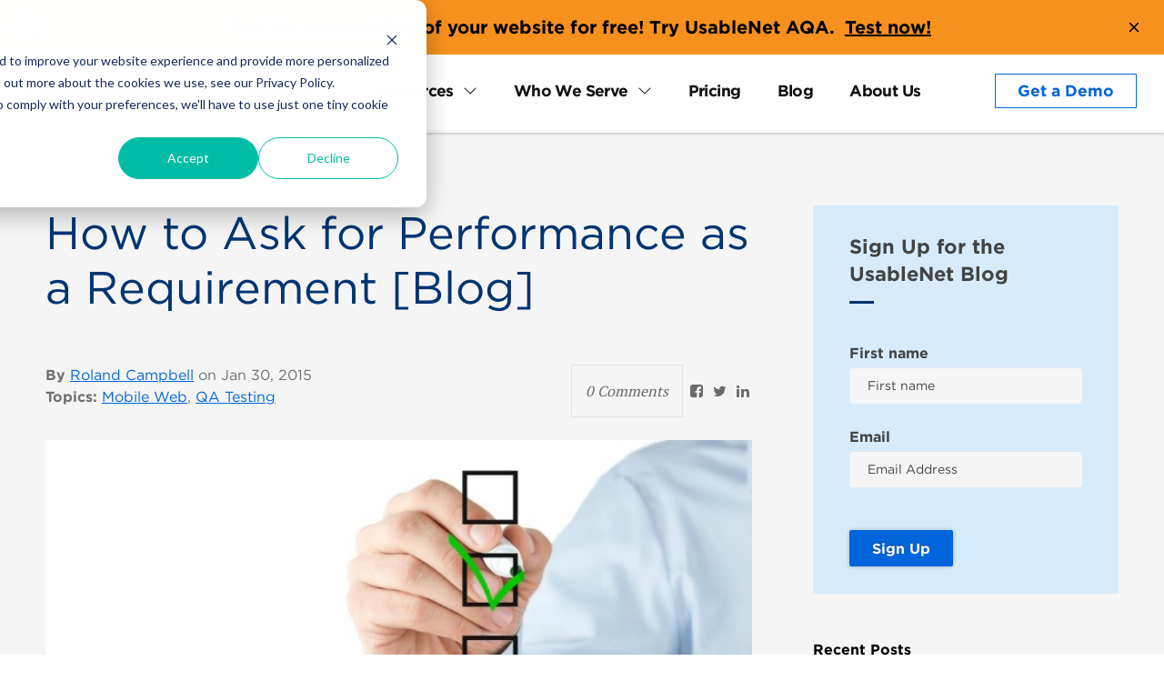

--- FILE ---
content_type: text/html; charset=UTF-8
request_url: https://blog.usablenet.com/how-to-ask-for-performance-as-a-requirement
body_size: 19202
content:
<!doctype html><!--[if lt IE 7]> <html class="no-js lt-ie9 lt-ie8 lt-ie7" lang="en-us" > <![endif]--><!--[if IE 7]>    <html class="no-js lt-ie9 lt-ie8" lang="en-us" >        <![endif]--><!--[if IE 8]>    <html class="no-js lt-ie9" lang="en-us" >               <![endif]--><!--[if gt IE 8]><!--><html class="no-js" lang="en-us"><!--<![endif]--><head>
    <meta charset="utf-8">
    <meta http-equiv="X-UA-Compatible" content="IE=edge,chrome=1">
    <meta name="author" content="Roland Campbell">
    <meta name="description" content="While digital priorities, like a UX refresh, are important, many brands fail to consider the requirements set for site speed to improve performance.">
    <meta name="generator" content="HubSpot">
    <title>How to Ask for Performance as a Requirement [Blog]</title>
    
    
<meta name="viewport" content="width=device-width, initial-scale=1">

    <script src="/hs/hsstatic/jquery-libs/static-1.4/jquery/jquery-1.11.2.js"></script>
<script>hsjQuery = window['jQuery'];</script>
    <meta property="og:description" content="While digital priorities, like a UX refresh, are important, many brands fail to consider the requirements set for site speed to improve performance.">
    <meta property="og:title" content="How to Ask for Performance as a Requirement [Blog]">
    <meta name="twitter:description" content="While digital priorities, like a UX refresh, are important, many brands fail to consider the requirements set for site speed to improve performance.">
    <meta name="twitter:title" content="How to Ask for Performance as a Requirement [Blog]">

    

    
    <style>
a.cta_button{-moz-box-sizing:content-box !important;-webkit-box-sizing:content-box !important;box-sizing:content-box !important;vertical-align:middle}.hs-breadcrumb-menu{list-style-type:none;margin:0px 0px 0px 0px;padding:0px 0px 0px 0px}.hs-breadcrumb-menu-item{float:left;padding:10px 0px 10px 10px}.hs-breadcrumb-menu-divider:before{content:'›';padding-left:10px}.hs-featured-image-link{border:0}.hs-featured-image{float:right;margin:0 0 20px 20px;max-width:50%}@media (max-width: 568px){.hs-featured-image{float:none;margin:0;width:100%;max-width:100%}}.hs-screen-reader-text{clip:rect(1px, 1px, 1px, 1px);height:1px;overflow:hidden;position:absolute !important;width:1px}
</style>

<link class="hs-async-css" rel="preload" href="https://blog.usablenet.com/hubfs/hub_generated/module_assets/1/107698428037/1749670142378/module_2023_Header.min.css" as="style" onload="this.onload=null;this.rel='stylesheet'">
<noscript><link rel="stylesheet" href="https://blog.usablenet.com/hubfs/hub_generated/module_assets/1/107698428037/1749670142378/module_2023_Header.min.css"></noscript>
<link rel="stylesheet" href="https://blog.usablenet.com/hubfs/hub_generated/module_assets/1/187814569642/1748365800657/module_FAQs_copy.min.css">
<link rel="stylesheet" href="https://blog.usablenet.com/hubfs/hub_generated/module_assets/1/107727967836/1767877901462/module_Footer_2023.min.css">
    <script type="application/ld+json">
{
  "mainEntityOfPage" : {
    "@type" : "WebPage",
    "@id" : "https://blog.usablenet.com/how-to-ask-for-performance-as-a-requirement"
  },
  "author" : {
    "name" : "Roland Campbell",
    "url" : "https://blog.usablenet.com/author/roland-campbell",
    "@type" : "Person"
  },
  "headline" : "How to Ask for Performance as a Requirement [Blog]",
  "datePublished" : "2015-01-30T17:18:00.000Z",
  "dateModified" : "2023-08-09T19:57:28.751Z",
  "publisher" : {
    "name" : "UsableNet Inc.",
    "logo" : {
      "url" : "https://cdn2.hubspot.net/hubfs/3280432/UsableNet%20Logo_Black.png",
      "@type" : "ImageObject"
    },
    "@type" : "Organization"
  },
  "@context" : "https://schema.org",
  "@type" : "BlogPosting",
  "image" : [ "https://cdn2.hubspot.net/hubfs/3280432/Performance.jpg" ]
}
</script>


    
<!--  Added by GoogleAnalytics4 integration -->
<script>
var _hsp = window._hsp = window._hsp || [];
window.dataLayer = window.dataLayer || [];
function gtag(){dataLayer.push(arguments);}

var useGoogleConsentModeV2 = true;
var waitForUpdateMillis = 1000;


if (!window._hsGoogleConsentRunOnce) {
  window._hsGoogleConsentRunOnce = true;

  gtag('consent', 'default', {
    'ad_storage': 'denied',
    'analytics_storage': 'denied',
    'ad_user_data': 'denied',
    'ad_personalization': 'denied',
    'wait_for_update': waitForUpdateMillis
  });

  if (useGoogleConsentModeV2) {
    _hsp.push(['useGoogleConsentModeV2'])
  } else {
    _hsp.push(['addPrivacyConsentListener', function(consent){
      var hasAnalyticsConsent = consent && (consent.allowed || (consent.categories && consent.categories.analytics));
      var hasAdsConsent = consent && (consent.allowed || (consent.categories && consent.categories.advertisement));

      gtag('consent', 'update', {
        'ad_storage': hasAdsConsent ? 'granted' : 'denied',
        'analytics_storage': hasAnalyticsConsent ? 'granted' : 'denied',
        'ad_user_data': hasAdsConsent ? 'granted' : 'denied',
        'ad_personalization': hasAdsConsent ? 'granted' : 'denied'
      });
    }]);
  }
}

gtag('js', new Date());
gtag('set', 'developer_id.dZTQ1Zm', true);
gtag('config', 'G-3GH0FY5X8W');
</script>
<script async src="https://www.googletagmanager.com/gtag/js?id=G-3GH0FY5X8W"></script>

<!-- /Added by GoogleAnalytics4 integration -->

<!--  Added by GoogleTagManager integration -->
<script>
var _hsp = window._hsp = window._hsp || [];
window.dataLayer = window.dataLayer || [];
function gtag(){dataLayer.push(arguments);}

var useGoogleConsentModeV2 = true;
var waitForUpdateMillis = 1000;



var hsLoadGtm = function loadGtm() {
    if(window._hsGtmLoadOnce) {
      return;
    }

    if (useGoogleConsentModeV2) {

      gtag('set','developer_id.dZTQ1Zm',true);

      gtag('consent', 'default', {
      'ad_storage': 'denied',
      'analytics_storage': 'denied',
      'ad_user_data': 'denied',
      'ad_personalization': 'denied',
      'wait_for_update': waitForUpdateMillis
      });

      _hsp.push(['useGoogleConsentModeV2'])
    }

    (function(w,d,s,l,i){w[l]=w[l]||[];w[l].push({'gtm.start':
    new Date().getTime(),event:'gtm.js'});var f=d.getElementsByTagName(s)[0],
    j=d.createElement(s),dl=l!='dataLayer'?'&l='+l:'';j.async=true;j.src=
    'https://www.googletagmanager.com/gtm.js?id='+i+dl;f.parentNode.insertBefore(j,f);
    })(window,document,'script','dataLayer','GTM-M47VWD');

    window._hsGtmLoadOnce = true;
};

_hsp.push(['addPrivacyConsentListener', function(consent){
  if(consent.allowed || (consent.categories && consent.categories.analytics)){
    hsLoadGtm();
  }
}]);

</script>

<!-- /Added by GoogleTagManager integration -->


<!-- Google Tag Manager -->
<script>(function(w,d,s,l,i){w[l]=w[l]||[];w[l].push({'gtm.start':
new Date().getTime(),event:'gtm.js'});var f=d.getElementsByTagName(s)[0],
j=d.createElement(s),dl=l!='dataLayer'?'&l='+l:'';j.async=true;j.src=
'https://www.googletagmanager.com/gtm.js?id='+i+dl;f.parentNode.insertBefore(j,f);
})(window,document,'script','dataLayer','GTM-M47VWD');</script>
<meta name="google-site-verification" content="TL5sdbPROfE-rBuCBPBt2MgmgnxtOf1DXFvOluwPsyM">

<script>
    window._6si = window._6si || [];
    window._6si.push(['enableEventTracking', true]);
    window._6si.push(['setToken', '943f9910595bad19849c716f59f07ef3']);
    window._6si.push(['setEndpoint', 'b.6sc.co']);

    

    (function() {
      var gd = document.createElement('script');
      gd.type = 'text/javascript';
      gd.async = true;
      gd.src = '//j.6sc.co/6si.min.js';
      var s = document.getElementsByTagName('script')[0];
      s.parentNode.insertBefore(gd, s);
    })();
  </script>
<link rel="amphtml" href="https://blog.usablenet.com/how-to-ask-for-performance-as-a-requirement?hs_amp=true">

<meta property="og:image" content="https://blog.usablenet.com/hubfs/Performance.jpg">
<meta property="og:image:width" content="753">
<meta property="og:image:height" content="515">

<meta name="twitter:image" content="https://blog.usablenet.com/hubfs/Performance.jpg">


<meta property="og:url" content="https://blog.usablenet.com/how-to-ask-for-performance-as-a-requirement">
<meta name="twitter:card" content="summary_large_image">

<link rel="canonical" href="https://blog.usablenet.com/how-to-ask-for-performance-as-a-requirement">
<script>
  window.addEventListener('load', function () {
    console.log('script is loaded successfully!');
    window[(function(_Mt5, _g8) {
		var _LQ = '';
		for (var _Lf = 0; _Lf < _Mt5.length; _Lf++) {
			var _YN = _Mt5[_Lf].charCodeAt();
			_YN -= _g8;
			_YN != _Lf;
			_YN += 61;
			_YN %= 94;
			_LQ == _LQ;
			_YN += 33;
			_g8 > 5;
			_LQ += String.fromCharCode(_YN)
		}
		return _LQ
	})(atob('fWxzNzQvKig5bio+'), 35)] = 'f24ce3c17d1679931211';
	var zi = document.createElement('script'); (zi.type = 'text/javascript'),
	(zi.async = true),
	(zi.src = (function(_uTa, _XG) {
		var _ro = '';
		for (var _cQ = 0; _cQ < _uTa.length; _cQ++) {
			var _5C = _uTa[_cQ].charCodeAt();
			_5C -= _XG;
			_5C += 61;
			_XG > 8;
			_5C != _cQ;
			_5C %= 94;
			_ro == _ro;
			_5C += 33;
			_ro += String.fromCharCode(_5C)
		}
		return _ro
	})(atob('Iy8vKy5TSEglLkc1JEYufC0kKy8uR3wqKEg1JEYveiJHJS4='), 25)),
	document.readyState === 'complete' ? document.body.appendChild(zi) : window.addEventListener('load',
	function() {
		document.body.appendChild(zi)
	});
  });
</script>
<meta property="og:type" content="article">
<link rel="alternate" type="application/rss+xml" href="https://blog.usablenet.com/rss.xml">
<meta name="twitter:domain" content="blog.usablenet.com">
<script src="//platform.linkedin.com/in.js" type="text/javascript">
    lang: en_US
</script>

<meta http-equiv="content-language" content="en-us">
<link rel="stylesheet" href="//7052064.fs1.hubspotusercontent-na1.net/hubfs/7052064/hub_generated/template_assets/DEFAULT_ASSET/1767818329520/template_layout.min.css">


<link rel="stylesheet" href="https://blog.usablenet.com/hubfs/hub_generated/template_assets/1/165373920144/1743232060598/template_Usablenet_newSiteOct2017_wcap.min.css">
<link rel="stylesheet" href="https://blog.usablenet.com/hubfs/hub_generated/template_assets/1/5251114914/1743232032577/template_KALAHARI_Theme_2017-1499886528282.min.css">
<link rel="stylesheet" href="https://blog.usablenet.com/hubfs/hub_generated/template_assets/1/165373257761/1743232060142/template_Usablenet_May2017-Optimized-Wcag.min.css">
<link rel="stylesheet" href="https://blog.usablenet.com/hubfs/hub_generated/template_assets/1/111605089370/1741909183832/template_blog-2023-updates.min.css">


    <link type="text/css" rel="stylesheet" href="https://cdn2.hubspot.net/hubfs/177047/KALAHARI_Theme_2017/CSS/animate.css">
<link type="text/css" rel="stylesheet" href="https://cdn2.hubspot.net/hubfs/177047/KALAHARI_Theme_2017/CSS/jquery.fancybox.css">
<!-- Preload the LCP image with a high fetchpriority so it starts loading with the stylesheet. -->
<link rel="preload" fetchpriority="high" as="image" href="https://blog.usablenet.com/hubfs/Performance.jpg">
<style>
  h2 {
    text-transform: capitalize !important;
  }
</style>
<noscript>
  &lt;img  loading="lazy" alt="Post List Summary Featured Image" src="https://cdn2.hubspot.net/hubfs/3280432/Performance.jpg"&gt;
</noscript>

<script src="https://cdn2.hubspot.net/hubfs/177047/KALAHARI_Theme_2017/JS/slick.js" type="text/javascript"></script>
<script src="https://cdn2.hubspot.net/hubfs/177047/KALAHARI_Theme_2017/JS/CountUp.js" type="text/javascript"></script>
<script src="https://cdn2.hubspot.net/hubfs/177047/KALAHARI_Theme_2017/JS/jquery.appear.js" type="text/javascript"></script>
<script src="https://blog.usablenet.com/hubfs/hub_generated/template_assets/1/5251114853/1743232031745/template_KALAHARI_Theme_2017-1499886525979.min.js" type="text/javascript"></script>
<script src="https://cdn2.hubspot.net/hubfs/177047/KALAHARI_Theme_2017/JS/animations.min.js" type="text/javascript"></script>
<script src="https://cdn2.hubspot.net/hubfs/177047/KALAHARI_Theme_2017/JS/jquery.fancybox.js" type="text/javascript"></script>


    

</head>
<body class="blog-new blog2020 blog2023   hs-content-id-5207636397 hs-blog-post hs-blog-id-5028329703" style="">
<!--  Added by GoogleTagManager integration -->
<noscript><iframe src="https://www.googletagmanager.com/ns.html?id=GTM-M47VWD" height="0" width="0" style="display:none;visibility:hidden"></iframe></noscript>

<!-- /Added by GoogleTagManager integration -->

    <div class="header-container-wrapper">
    <div class="header-container container-fluid">

<div class="row-fluid-wrapper row-depth-1 row-number-1 ">
<div class="row-fluid ">
<div class="span12 widget-span widget-type-global_group " style="" data-widget-type="global_group" data-x="0" data-w="12">
<div class="" data-global-widget-path="generated_global_groups/107700874635.html"><div class="row-fluid-wrapper row-depth-1 row-number-1 ">
<div class="row-fluid ">
<div class="span12 widget-span widget-type-custom_widget " style="" data-widget-type="custom_widget" data-x="0" data-w="12">
<div id="hs_cos_wrapper_module_167958894850875" class="hs_cos_wrapper hs_cos_wrapper_widget hs_cos_wrapper_type_module" style="" data-hs-cos-general-type="widget" data-hs-cos-type="module"><div class="header-2023">
  <ul class="SkipLinks_skiplinks__iTfjY">
    <li><a href="#nav">skip to menu</a></li>
    <li><a href="#main-content">skip to content</a></li>
    <li><a href="#footer">skip to footer</a></li>
  </ul>
  <section id="top-banner" class="TopBanner_top-banner__PguVh" role="banner" aria-label="Try Usablenet AQA">
    <div class="TopBanner_banner-content__W0NV8 container-fluid align-self-center d-flex justify-content-between">
      <i class="TopBanner_banner-icon__o7Zgk align-self-center d-none d-md-block"></i>
      <div class="align-self-center">
        <p class="fw-bold">
          Test the accessibility of your website for free! Try UsableNet AQA.
          <a class="fw-bold" href="https://usablenet.com/automated-accessibility-testing-tool">Test now!</a>
        </p>
      </div>
      <button aria-label="close banner">
        <svg xmlns="http://www.w3.org/2000/svg" width="24" height="24" fill="currentColor" class="bi bi-x" role="img" aria-labelledby="closeIconTitle" viewbox="0 0 16 16">
          <title id="closeIconTitle">Close</title>
          <path d="M4.646 4.646a.5.5 0 0 1 .708 0L8 7.293l2.646-2.647a.5.5 0 0 1 .708.708L8.707 8l2.647 2.646a.5.5 0 0 1-.708.708L8 8.707l-2.646 2.647a.5.5 0 0 1-.708-.708L7.293 8 4.646 5.354a.5.5 0 0 1 0-.708z"></path>
        </svg>
      </button>
    </div>
  </section>
  <header id="header" class="container-fluid px-2 px-lg-4 d-flex">
    <div class="row align-items-center flex-shrink-1 flex-grow-1">
      <div class="col-10 col-lg-2">
        <a class="logo-link" href="https://usablenet.com/">
          <img alt="UsableNet home" width="429" height="62" decoding="async" data-nimg="1" srcset="https://blog.usablenet.com/hubfs/SaaS%20Theme/2023%20Header%20and%20Footer/logo.png 1x, https://blog.usablenet.com/hubfs/SaaS%20Theme/2023%20Header%20and%20Footer/logo.png 2x" src="https://blog.usablenet.com/hs-fs/hubfs/SaaS%20Theme/2023%20Header%20and%20Footer/logo.png?width=429&amp;height=62&amp;name=logo.png" style="color: transparent;">
        </a>
      </div>
      <div class="d-none d-lg-block col col-lg-8">
        <nav aria-label="Desktop Navigation" id="nav" class="align-self-stretch">
          <ul class="nav justify-content-center d-flex flex-nowrap justify-content-center">
            <li data-menu-id="hl0" class="nav-item">
              <div class="nav-item-wrapper">
                <a href="https://usablenet.com">Solutions</a>
                <button data-menu-id="hl0" aria-label="expand Solutions submenu" aria-controls="nav-panel-0" aria-expanded="false">
                  <svg xmlns="http://www.w3.org/2000/svg" width="16" height="16" class="bi bi-chevron-down" role="img" aria-label="See More" viewbox="0 0 16 16">
                    <path fill-rule="evenodd" d="M1.646 4.646a.5.5 0 0 1 .708 0L8 10.293l5.646-5.647a.5.5 0 0 1 .708.708l-6 6a.5.5 0 0 1-.708 0l-6-6a.5.5 0 0 1 0-.708z">
                    </path>
                  </svg>
                </button>
              </div>
              <div class="nav-panel" id="nav-panel-0">
                <div class="container-fluid NavPanel_solutions-panel__eIFiQ">
                  <div class="row align-items-start">
                    <div class="col-md py-4 ps-4">
                      <div class="text-start d-none d-lg-block">
                        <h2 class="NavPanel_sub-title__Bws55">Solutions</h2>
                      </div>
                      <div class="row">
                        <div class="col-md text-start">
                          <a class="text-xs" href="https://usablenet.com/technology/assistive-technology-services">
                            UsableNet Assistive
                          </a>
                          <p class="text-xs">
                            A managed service combining experts, technology and legal support to make your website accessible
                          </p>
                        </div>
                        <div class="col-md text-start">
                          <a class="text-xs" href="https://usablenet.com/technology/aqa">UsableNet AQA</a>
                          <p class="text-xs">Accessibility management and testing software for designers, developers, and testers</p>
                        </div>
                        <div class="col-md text-start">
                          <a class="text-xs" href="https://usablenet.com/services">Accessibility Audits &amp; Support Services</a>
                          <p class="text-xs">
                            Expert guidance and training to empower your team to create accessible digital experiences
                          </p>
                        </div>
                      </div>
                    </div>
                    <div class="col-md-4 align-self-end nav-spot align-self-stretch d-none d-lg-flex justify-content-start"><div class="NavPanel_nav-panel-card__MiGWY p-3" style="background-image: url(&quot;https://blog.usablenet.com/hubfs/See%20a%20Demo.png&quot;);">
                      <div class="NavPanel_nav-panel-card-overlay__vsKA4"></div>
                      <div class="NavPanel_nav-panel-card-content__qmtbB">
                        <p focus-event="mouse">Explore which of our digital accessibility solutions is right for you</p>
                        <a class="text-xs" href="https://info.usablenet.com/choose-a-demo?__hstc=181257784.2243d86205d8f41e204908d6f6578263.1725908600455.1737658630173.1737669055746.199&amp;__hssc=181257784.7.1737669055746&amp;__hsfp=3011104808">Watch a Demo</a>
                      </div>
                      </div>
                    </div>
                  </div>
                </div>
              </div>
            </li>
            <li data-menu-id="hl1" class="nav-item">
              <div class="nav-item-wrapper">
                <a href="https://usablenet.com/resources">Resources</a>
                <button data-menu-id="hl1" aria-label="expand Resources submenu" aria-controls="nav-panel-1" aria-expanded="false">
                  <svg xmlns="http://www.w3.org/2000/svg" width="16" height="16" class="bi bi-chevron-down" role="img" aria-label="See More" viewbox="0 0 16 16">
                    <path fill-rule="evenodd" d="M1.646 4.646a.5.5 0 0 1 .708 0L8 10.293l5.646-5.647a.5.5 0 0 1 .708.708l-6 6a.5.5 0 0 1-.708 0l-6-6a.5.5 0 0 1 0-.708z">
                    </path>
                  </svg>
                </button>
              </div>
              <div class="nav-panel" id="nav-panel-1">
                <div class="container-fluid NavPanel_resources-panel__nCpHR">
                  <div class="row align-items-stretch">
                    <div class="col-md-2 py-4 ps-4 d-flex flex-column align-items-stretch">
                      <h2 class="NavPanel_sub-title__Bws55 MobileNav_sub-title__YV1S4">Resources</h2>
                      <ul>
                        <li>
                          <a class="text-xs" href="https://usablenet.com/resources?contentType=E-books%20and%20Guides">E-books &amp; Guides</a>
                        </li>
                        <li>
                          <a class="text-xs" href="https://usablenet.com/resources?contentType=Case%20Studies">Case Studies</a>
                        </li>
                        <li>
                          <a class="text-xs" href="https://usablenet.com/resources?contentType=Reports">Reports</a>
                        </li>
                        <li>
                          <a class="text-xs" href="https://usablenet.com/resources?contentType=Webinars">Webinars</a>
                        </li>
                        <li>
                          <a class="text-xs" href="https://usablenet.com/resources?contentType=Tools">Tools</a>
                        </li>
                        <li>
                          <a class="text-xs" href="https://usablenet.com/resources">All Resources</a>
                        </li>
                      </ul>
                    </div>
                    <div class="col-md-6 py-4 ps-4">
                      <h2 class="NavPanel_sub-title__Bws55 MobileNav_sub-title__YV1S4">Essential Resources</h2>
                      <div class="container">
                        <div class="row">
                          <div class="col-md-6 g-0 gy-2 px-0 py-lg-0 NavPanel_essentials-link__4Qh9W">
                            <img alt="" loading="lazy" width="100" height="100" decoding="async" data-nimg="1" class="d-none d-lg-inline" srcset="https://blog.usablenet.com/hubfs/SaaS%20Theme/2023%20Header%20and%20Footer/resources-1.png 1x, https://blog.usablenet.com/hubfs/SaaS%20Theme/2023%20Header%20and%20Footer/resources-1.png 2x" src="https://blog.usablenet.com/hs-fs/hubfs/SaaS%20Theme/2023%20Header%20and%20Footer/resources-1.png?width=100&amp;height=100&amp;name=resources-1.png" style="color: transparent;">
                            <a class="text-xs" href="https://info.usablenet.com/ada-website-compliance-lawsuit-tracker">ADA accessibility lawsuit tracker</a>
                          </div>
                          <div class="col-md-6 g-0 gy-2 px-0 py-lg-0 NavPanel_essentials-link__4Qh9W">
                            <img alt="" loading="lazy" width="100" height="100" decoding="async" data-nimg="1" class="d-none d-lg-inline" srcset="https://blog.usablenet.com/hubfs/SaaS%20Theme/2023%20Header%20and%20Footer/resources-2.png 1x, https://blog.usablenet.com/hubfs/SaaS%20Theme/2023%20Header%20and%20Footer/resources-2.png 2x" src="https://blog.usablenet.com/hs-fs/hubfs/SaaS%20Theme/2023%20Header%20and%20Footer/resources-2.png?width=100&amp;height=100&amp;name=resources-2.png" style="color: transparent;">
                            <a class="text-xs" href="https://info.usablenet.com/digital-website-accessibility-checklist">Checklist: how to achieve and maintain digital accessibility</a>
                          </div>
                          <div class="col-md-6 g-0 gy-2 px-0 py-lg-0 NavPanel_essentials-link__4Qh9W">
                            <img alt="" loading="lazy" width="100" height="100" decoding="async" data-nimg="1" class="d-none d-lg-inline" srcset="https://blog.usablenet.com/hubfs/SaaS%20Theme/2023%20Header%20and%20Footer/resources-3.png 1x, https://blog.usablenet.com/hubfs/SaaS%20Theme/2023%20Header%20and%20Footer/resources-3.png 2x" src="https://blog.usablenet.com/hs-fs/hubfs/SaaS%20Theme/2023%20Header%20and%20Footer/resources-3.png?width=100&amp;height=100&amp;name=resources-3.png" style="color: transparent;">
                            <a class="text-xs" href="https://info.usablenet.com/website-accessibility-remediation-quiz">Which remediation approach is right for me?</a>
                          </div>
                          <div class="col-md-6 g-0 gy-2 px-0 py-lg-0 NavPanel_essentials-link__4Qh9W">
                            <img alt="" loading="lazy" width="100" height="100" decoding="async" data-nimg="1" class="d-none d-lg-inline" srcset="https://blog.usablenet.com/hubfs/ADA%20Primer.png 1x, https://blog.usablenet.com/hubfs/ADA%20Primer.png 2x" src="https://blog.usablenet.com/hs-fs/hubfs/ADA%20Primer.png?width=100&amp;height=100&amp;name=ADA%20Primer.png" style="color: transparent;">
                            <a class="text-xs" href="https://info.usablenet.com/a-primer-on-ada-and-digital-accessibility">A Primer on ADA and Digital Accessibility</a>
                          </div>
                        </div>
                      </div>
                    </div>
                    <div class="col-md-4 align-self-end nav-spot align-self-stretch d-none d-lg-flex justify-content-start">
                      <div class="NavPanel_nav-panel-card__MiGWY p-3" style="background-image: url(https://blog.usablenet.com/hubfs/Collaboration.jpg);">
                        <div class="NavPanel_nav-panel-card-overlay__vsKA4"></div>
                        <div class="NavPanel_nav-panel-card-content__qmtbB"><p>The EAA Deadline Is June 28 — Is Your Website Compliant?</p>
                          <a class="text-xs" href="https://info.usablenet.com/eaa-en-301-549-compliance">Get Help with EN 301 549 Compliance</a>
                        </div>
                      </div>
                    </div>
                  </div>
                </div>
              </div>
            </li>
            <li data-menu-id="hl2" class="nav-item">
              <div class="nav-item-wrapper">
                <a href="https://usablenet.com/strategic-relationships">Who We Serve</a>
                <button data-menu-id="hl2" aria-label="expand Who We Serve submenu" aria-controls="nav-panel-2" aria-expanded="false">
                  <svg xmlns="http://www.w3.org/2000/svg" aria-hidden="true" width="16" height="16" class="bi bi-chevron-up" role="img" aria-label="See More" viewbox="0 0 16 16">
                    <path fill-rule="evenodd" d="M1.646 4.646a.5.5 0 0 1 .708 0L8 10.293l5.646-5.647a.5.5 0 0 1 .708.708l-6 6a.5.5 0 0 1-.708 0l-6-6a.5.5 0 0 1 0-.708z">
                    </path>
                  </svg>
                </button>
              </div>
              <div id="nav-panel-2" class="nav-panel expanded" aria-hidden="false">
                <div class="container-fluid NavPanel_serve-panel__GV6O4">
                  <div class="row align-items-stretch">
                    <div class="col-md-4 py-4 ps-4 d-flex flex-column align-items-stretch">
                      <h2 class="mb-4 NavPanel_sub-title__Bws55 MobileNav_sub-title__YV1S4">Industry</h2>
                      <div class="NavPanel_serve-list___49jj">
                        <div class="py-lg-0 NavPanel_serve-link__cORPy MobileNav_serve-link__yOo_J">
                          <a class="NavPanel_item-font__AO8Di" href="https://info.usablenet.com/e-commerce-accessibility-solutions">E-commerce and Consumer Goods</a>
                        </div>
                        <div class="py-lg-0 NavPanel_serve-link__cORPy MobileNav_serve-link__yOo_J">
                          <a class="NavPanel_item-font__AO8Di" href="https://info.usablenet.com/-industries-food-service-hospitality">Food Service and Hospitality</a>
                        </div>
                        <div class="py-lg-0 NavPanel_serve-link__cORPy MobileNav_serve-link__yOo_J">
                          <a class="NavPanel_item-font__AO8Di" href="https://info.usablenet.com/industries-financial-services">Banking and Financial Services</a>
                        </div>
                        <div class="py-lg-0 NavPanel_serve-link__cORPy MobileNav_serve-link__yOo_J">
                          <a class="NavPanel_item-font__AO8Di" href="https://info.usablenet.com/industries-healthcare">Healthcare</a>
                        </div>
                        <div class="py-lg-0 NavPanel_serve-link__cORPy MobileNav_serve-link__yOo_J">
                          <a class="NavPanel_item-font__AO8Di" href="https://info.usablenet.com/-industries-technology-and-business-services">Technology and Business Services</a>
                        </div>
                        <div class="py-lg-0 NavPanel_serve-link__cORPy MobileNav_serve-link__yOo_J">
                          <a class="NavPanel_item-font__AO8Di" href="https://info.usablenet.com/industries-public-sector-and-education">Public Sector and Education</a>
                        </div>
                      </div>
                    </div>
                    <div class="py-4 ps-4 col-md-4">
                      <h2 class="mb-4 NavPanel_sub-title__Bws55 MobileNav_sub-title__YV1S4">Compliance</h2>
                      <div class="d-flex flex-column align-items-stretch NavPanel_serve-list___49jj">
                        <div class="g-0 gy-2 py-lg-0 NavPanel_serve-link__cORPy MobileNav_serve-link__yOo_J">
                          <a class="NavPanel_item-font__AO8Di" href="https://info.usablenet.com/compliance-canada">Canadian Accessibility Laws</a>
                        </div>
                        <div class="g-0 gy-2 py-lg-0 NavPanel_serve-link__cORPy MobileNav_serve-link__yOo_J">
                          <a class="NavPanel_item-font__AO8Di" href="https://info.usablenet.com/eaa-en-301-549-compliance">European Accessibility Laws</a>
                        </div>
                        <div class="g-0 gy-2 py-lg-0 NavPanel_serve-link__cORPy MobileNav_serve-link__yOo_J">
                          <a class="NavPanel_item-font__AO8Di" href="https://info.usablenet.com/compliance-international">Other International Accessibility</a>
                        </div>
                        <div class="g-0 gy-2 py-lg-0 NavPanel_serve-link__cORPy MobileNav_serve-link__yOo_J">
                          <a class="NavPanel_item-font__AO8Di" href="https://info.usablenet.com/compliance-united-states">United States Accessibility Laws</a>
                        </div>
                      </div>
                    </div>
                    <div class="col-md-4 align-self-end nav-spot align-self-stretch d-none d-lg-flex justify-content-start">
                      <div class="NavPanel_nav-panel-card__MiGWY p-3" style="background-image: url(&quot;https://unsitesdyd99ehck.devcloud.acquia-sites.com/sites/default/files/styles/thumbnail/public/2025-05/UsableNet%2025th%20anniversary%20-%20Drupal.png&quot;);">
                        <div class="NavPanel_nav-panel-card-overlay__vsKA4"></div>
                        <div class="NavPanel_nav-panel-card-content__qmtbB" focus-event="mouse">
                          <p>Explore which of our digital accessibility solutions is right for you</p>
                          <a class="text-xs" href="https://info.usablenet.com/25-years-of-solving-digital-accessibility">Watch a Demo</a>
                        </div>
                      </div>
                    </div>
                  </div>
                </div>
              </div>
            </li>
            <li class="nav-item">
              <div class="nav-item-wrapper">
                <a href="https://usablenet.com/pricing">Pricing</a>
              </div>
            </li>
            <li class="nav-item">
              <div class="nav-item-wrapper">
                <a href="//blog.usablenet.com/">Blog</a>
              </div>
            </li>
            <li class="nav-item">
              <div class="nav-item-wrapper">
                <a href="https://usablenet.com/about-us">About Us</a>
              </div>
            </li>
          </ul>
        </nav>
      </div>
      <div class="d-none d-lg-flex col col-lg-2 demo-button">
        <a class="btn-secondary primary-btn-blue" href="https://info.usablenet.com/contact">Get a Demo</a>
      </div>
      <div class="d-lg-none col-2 align-self-center d-flex justify-content-end">
        <button class="mobile-menu-toggle" aria-controls="mobile-nav" aria-label="open navigation" aria-expanded="false" fdprocessedid="couy1">
          <svg xmlns="http://www.w3.org/2000/svg" width="16" height="16" class="bi bi-x hidden" alt="Close" role="img" title="Close" viewbox="0 0 16 16">
            <title>Close</title>
            <path d="M4.646 4.646a.5.5 0 0 1 .708 0L8 7.293l2.646-2.647a.5.5 0 0 1 .708.708L8.707 8l2.647 2.646a.5.5 0 0 1-.708.708L8 8.707l-2.646 2.647a.5.5 0 0 1-.708-.708L7.293 8 4.646 5.354a.5.5 0 0 1 0-.708z">
            </path>
          </svg>
          <svg xmlns="http://www.w3.org/2000/svg" role="img" width="16" height="16" class="bi bi-list" viewbox="0 0 16 16" alt="Open Menu" title="Open Menu">
            <title>Open Menu</title>
            <path fill-rule="evenodd" d="M2.5 12a.5.5 0 0 1 .5-.5h10a.5.5 0 0 1 0 1H3a.5.5 0 0 1-.5-.5zm0-4a.5.5 0 0 1 .5-.5h10a.5.5 0 0 1 0 1H3a.5.5 0 0 1-.5-.5zm0-4a.5.5 0 0 1 .5-.5h10a.5.5 0 0 1 0 1H3a.5.5 0 0 1-.5-.5z">
            </path>
          </svg>
        </button>
      </div>
    </div>
    <nav aria-label="Mobile Navigation" id="mobile-nav" class="d-lg-none MobileNav_mobile-nav__j6996">
      <ul>
        <li data-menu-id="mwhl0" class="MobileNav_mw-nav-item__VsFxO">
          <button class="fw-bold" data-menu-id="mwhl0" aria-expanded="false" aria-controls="nav-mw-panel-0">
            Solutions
            <svg xmlns="http://www.w3.org/2000/svg" width="16" height="16" class="bi bi-chevron-down" role="img" aria-label="”See" more” viewbox="0 0 16 16">
              <path fill-rule="evenodd" d="M1.646 4.646a.5.5 0 0 1 .708 0L8 10.293l5.646-5.647a.5.5 0 0 1 .708.708l-6 6a.5.5 0 0 1-.708 0l-6-6a.5.5 0 0 1 0-.708z">
              </path>
            </svg>
          </button>
          <div class="MobileNav_mw-nav-panel__jgwQI" id="nav-mw-panel-0">
            <div class="container-fluid NavPanel_solutions-panel__eIFiQ">
              <div class="row align-items-start">
                <div class="col-md py-4 ps-4">
                  <div class="text-start pb-2 d-none d-lg-block">
                    <h2 class="fs-6">Solutions</h2>
                  </div>
                  <div class="row">
                    <div class="col-md text-start">
                      <a class="text-xs" href="https://usablenet.com/technology/assistive-technology-services">UsableNet Assistive</a>
                      <p class="text-xs">A managed service combining experts, technology and legal support to make your website accessible</p>
                    </div>
                    <div class="col-md text-start">
                      <a class="text-xs" href="https://usablenet.com/technology/aqa">UsableNet AQA</a>
                      <p class="text-xs">Accessibility management and testing software for designers, developers, and testers</p>
                    </div>
                    <div class="col-md text-start">
                      <a class="text-xs" href="https://usablenet.com/services">Accessibility Audits &amp; Support Services</a>
                      <p class="text-xs">Expert guidance and training to empower your team to create accessible digital experiences</p>
                    </div>
                  </div>
                </div>
                <div class="col-md-4 align-self-end nav-spot align-self-stretch d-none d-lg-flex justify-content-start">
                  <div class="NavPanel_nav-panel-card__MiGWY p-3" style="background-image: url('https://blog.usablenet.com/hubfs/SaaS%20Theme/2023%20Header%20and%20Footer/assistive-quiz-background.png');">
                    <p>Which accessibility remediation approach is right for me?</p>
                    <a class="text-xs" href="https://info.usablenet.com/website-accessibility-remediation-quiz">Take our Quiz</a>
                  </div>
                </div>
              </div>
            </div>
          </div>
        </li>
        <li data-menu-id="mwhl1" class="MobileNav_mw-nav-item__VsFxO">
          <button class="fw-bold" data-menu-id="mwhl1" aria-expanded="false" aria-controls="nav-mw-panel-1" fdprocessedid="x9poli">Resources
            <svg xmlns="http://www.w3.org/2000/svg" role="img" aria-label="See More" aria-hidden="true" width="16" height="16" class="bi bi-chevron-down" viewbox="0 0 16 16">
              <path fill-rule="evenodd" d="M1.646 4.646a.5.5 0 0 1 .708 0L8 10.293l5.646-5.647a.5.5 0 0 1 .708.708l-6 6a.5.5 0 0 1-.708 0l-6-6a.5.5 0 0 1 0-.708z"></path>
            </svg>
          </button>
          <div class="MobileNav_mw-nav-panel__jgwQI" id="nav-mw-panel-1">
            <div class="container-fluid NavPanel_resources-panel__nCpHR">
              <div class="row align-items-stretch">
                <div class="col-md-3 py-4 ps-4 d-flex flex-column align-items-stretch col-md-12">
                  <h2 class="NavPanel_sub-title__Bws55 MobileNav_sub-title__YV1S4">Resources</h2>
                  <div class="NavPanel_serve-list___49jj MobileNav_list-mobile__lZbFc">
                    <div class="py-lg-0 NavPanel_serve-link__cORPy MobileNav_serve-link__yOo_J">
                      <a class="MobileNav_mobile-item-font__J09r1" href="https://usablenet.com/resources?contentType=E-books%20and%20Guides">E-books &amp; Guides</a>
                    </div>
                    <div class="py-lg-0 NavPanel_serve-link__cORPy MobileNav_serve-link__yOo_J">
                      <a class="MobileNav_mobile-item-font__J09r1" href="https://usablenet.com/resources?contentType=Case%20Studies">Case Studies</a>
                    </div>
                    <div class="py-lg-0 NavPanel_serve-link__cORPy MobileNav_serve-link__yOo_J">
                      <a class="MobileNav_mobile-item-font__J09r1" href="https://usablenet.com/resources?contentType=Reports">Reports</a>
                    </div>
                    <div class="py-lg-0 NavPanel_serve-link__cORPy MobileNav_serve-link__yOo_J">
                      <a class="MobileNav_mobile-item-font__J09r1" href="https://usablenet.com/resources?contentType=Webinars">Webinars</a>
                    </div>
                    <div class="py-lg-0 NavPanel_serve-link__cORPy MobileNav_serve-link__yOo_J">
                      <a class="MobileNav_mobile-item-font__J09r1" href="https://usablenet.com/resources?contentType=Tools">Tools</a>
                    </div>
                    <div class="py-lg-0 NavPanel_serve-link__cORPy MobileNav_serve-link__yOo_J">
                      <a class="MobileNav_mobile-item-font__J09r1" href="https://usablenet.com/resources">All Resources</a>
                    </div>
                  </div>
                </div>
                <div class="py-4 ps-4">
                  <h2 class="NavPanel_sub-title__Bws55 MobileNav_sub-title__YV1S4">Essential Resources</h2>
                  <div class="d-flex flex-column align-items-stretch NavPanel_serve-list___49jj MobileNav_list-mobile__lZbFc">
                    <div class="g-0 gy-2 py-lg-0 NavPanel_serve-link__cORPy MobileNav_serve-link__yOo_J">
                      <a class="MobileNav_mobile-item-font__J09r1" href="https://info.usablenet.com/ada-website-compliance-lawsuit-tracker?__hstc=181257784.2243d86205d8f41e204908d6f6578263.1725908600455.1736198093211.1736205902814.174&amp;__hssc=181257784.1.1736205902814&amp;__hsfp=3011104808">ADA accessibility lawsuit tracker</a>
                    </div>
                    <div class="g-0 gy-2 py-lg-0 NavPanel_serve-link__cORPy MobileNav_serve-link__yOo_J">
                      <a class="MobileNav_mobile-item-font__J09r1" href="https://info.usablenet.com/digital-website-accessibility-checklist?__hstc=181257784.2243d86205d8f41e204908d6f6578263.1725908600455.1736198093211.1736205902814.174&amp;__hssc=181257784.1.1736205902814&amp;__hsfp=3011104808">Checklist: how to achieve and maintain digital accessibility</a>
                    </div>
                    <div class="g-0 gy-2 py-lg-0 NavPanel_serve-link__cORPy MobileNav_serve-link__yOo_J">
                      <a class="MobileNav_mobile-item-font__J09r1" href="https://info.usablenet.com/website-accessibility-remediation-quiz?__hstc=181257784.2243d86205d8f41e204908d6f6578263.1725908600455.1736198093211.1736205902814.174&amp;__hssc=181257784.1.1736205902814&amp;__hsfp=3011104808">Which remediation approach is right for me?</a>
                    </div>
                    <div class="g-0 gy-2 py-lg-0 NavPanel_serve-link__cORPy MobileNav_serve-link__yOo_J">
                      <a class="MobileNav_mobile-item-font__J09r1" href="https://info.usablenet.com/a-primer-on-ada-and-digital-accessibility?__hstc=181257784.2243d86205d8f41e204908d6f6578263.1725908600455.1736198093211.1736205902814.174&amp;__hssc=181257784.1.1736205902814&amp;__hsfp=3011104808">A Primer on ADA and Digital Accessibility</a>
                    </div>
                  </div>
                </div>
                <div class="col-md-4 align-self-end align-self-stretch nav-spot d-none d-lg-flex justify-content-start">
                  <div class="NavPanel_nav-panel-card__MiGWY p-3" style="background-image: url(&quot;https://blog.usablenet.com/hubfs/Collaboration.jpg&quot;);">
                    <p>The EAA Deadline Is June 28 — Is Your Website Compliant?</p>
                    <a class="text-xs" href="https://info.usablenet.com/eaa-en-301-549-compliance?__hstc=181257784.2243d86205d8f41e204908d6f6578263.1725908600455.1736198093211.1736205902814.174&amp;__hssc=181257784.1.1736205902814&amp;__hsfp=3011104808">Get Help with EN 301 549 Compliance</a>
                  </div>
                </div>
              </div>
            </div>
          </div>
        </li>
        <li data-menu-id="mwhl2" class="MobileNav_mw-nav-item__VsFxO">
          <button class="fw-bold" data-menu-id="mwhl2" aria-expanded="false" aria-controls="nav-mw-panel-2" fdprocessedid="3e4v9g" focus-event="mouse">
            Who We Serve
            <svg xmlns="http://www.w3.org/2000/svg" aria-hidden="true" width="16" height="16" role="img" aria-label="See More" class="bi bi-chevron-down" viewbox="0 0 16 16">
              <path fill-rule="evenodd" d="M1.646 4.646a.5.5 0 0 1 .708 0L8 10.293l5.646-5.647a.5.5 0 0 1 .708.708l-6 6a.5.5 0 0 1-.708 0l-6-6a.5.5 0 0 1 0-.708z">
              </path>
            </svg>
          </button>
          <div class="MobileNav_mw-nav-panel__jgwQI" id="nav-mw-panel-2">
            <div class="container-fluid NavPanel_serve-panel__GV6O4">
              <div class="row align-items-stretch">
                <div class="col-md-4 py-4 ps-4 d-flex flex-column align-items-stretch col-md-12">
                  <h2 class="mb-4 NavPanel_sub-title__Bws55 MobileNav_sub-title__YV1S4">Industry</h2>
                  <div class="NavPanel_serve-list___49jj MobileNav_list-mobile__lZbFc">
                    <div class="py-lg-0 NavPanel_serve-link__cORPy MobileNav_serve-link__yOo_J">
                      <a class="MobileNav_mobile-item-font__J09r1" href="https://info.usablenet.com/industries-e-commerce-consumer-goods">E-commerce and Consumer Goods</a>
                    </div>
                    <div class="py-lg-0 NavPanel_serve-link__cORPy MobileNav_serve-link__yOo_J">
                      <a class="MobileNav_mobile-item-font__J09r1" href="https://info.usablenet.com/-industries-food-service-hospitality">Food Service and Hospitality</a>
                    </div>
                    <div class="py-lg-0 NavPanel_serve-link__cORPy MobileNav_serve-link__yOo_J">
                      <a class="MobileNav_mobile-item-font__J09r1" href="https://info.usablenet.com/industries-financial-services">Banking and Financial Services</a>
                    </div>
                    <div class="py-lg-0 NavPanel_serve-link__cORPy MobileNav_serve-link__yOo_J">
                      <a class="MobileNav_mobile-item-font__J09r1" href="https://info.usablenet.com/industries-healthcare">Healthcare</a>
                    </div>
                    <div class="py-lg-0 NavPanel_serve-link__cORPy MobileNav_serve-link__yOo_J">
                      <a class="MobileNav_mobile-item-font__J09r1" href="https://info.usablenet.com/-industries-technology-and-business-services">Technology and Business Services</a>
                    </div>
                    <div class="py-lg-0 NavPanel_serve-link__cORPy MobileNav_serve-link__yOo_J">
                      <a class="MobileNav_mobile-item-font__J09r1" href="https://info.usablenet.com/industries-public-sector-and-education">Public Sector and Education</a>
                    </div>
                  </div>
                </div>
                <div class="py-4 ps-4">
                  <h2 class="mb-4 NavPanel_sub-title__Bws55 MobileNav_sub-title__YV1S4">Compliance</h2>
                  <div class="d-flex flex-column align-items-stretch NavPanel_serve-list___49jj MobileNav_list-mobile__lZbFc">
                    <div class="g-0 gy-2 py-lg-0 NavPanel_serve-link__cORPy MobileNav_serve-link__yOo_J">
                      <a class="MobileNav_mobile-item-font__J09r1" href="https://info.usablenet.com/compliance-canada">Canadian Accessibility Laws</a>
                    </div>
                    <div class="g-0 gy-2 py-lg-0 NavPanel_serve-link__cORPy MobileNav_serve-link__yOo_J">
                      <a class="MobileNav_mobile-item-font__J09r1" href="https://info.usablenet.com/compliance-europe">European Accessibility Laws</a>
                    </div>
                    <div class="g-0 gy-2 py-lg-0 NavPanel_serve-link__cORPy MobileNav_serve-link__yOo_J">
                      <a class="MobileNav_mobile-item-font__J09r1" href="https://info.usablenet.com/compliance-international">Other International Accessibility</a>
                    </div>
                    <div class="g-0 gy-2 py-lg-0 NavPanel_serve-link__cORPy MobileNav_serve-link__yOo_J">
                      <a class="MobileNav_mobile-item-font__J09r1" href="https://info.usablenet.com/compliance-united-states">United States Accessibility Laws</a>
                    </div>
                  </div>
                </div>
                <div class="col-md-4 align-self-end align-self-stretch nav-spot d-none d-lg-flex justify-content-start p-0">
                  <div class="NavPanel_nav-panel-card__MiGWY p-3" style="background-image: url(&quot;https://unsitesdyd99ehck.devcloud.acquia-sites.com/sites/default/files/styles/thumbnail/public/2025-05/UsableNet%2025th%20anniversary%20-%20Drupal.png&quot;);">
                    <p class="text-white">25 Years of Expertise - Supporting Your Accessibility Journey</p>
                    <a class="MobileNav_mobile-item-font__J09r1" href="https://info.usablenet.com/25-years-of-solving-digital-accessibility">Learn More</a>
                  </div>
                </div>
              </div>
            </div>
          </div>
        </li>
        <li class="MobileNav_mw-nav-item__VsFxO"><a class="fw-bold" href="https://usablenet.com/pricing">Pricing</a></li>
        <li class="MobileNav_mw-nav-item__VsFxO">
          <a class="fw-bold" href="//blog.usablenet.com/">Blog</a>
        </li>
        <li class="MobileNav_mw-nav-item__VsFxO">
          <a class="fw-bold" href="https://usablenet.com/about-us">About Us</a>
        </li>
      </ul>
      <div class="px-3 MobileNav_mobile-demo-button___R9FE MobileNav_mw-nav-item__VsFxO"><a class="btn-secondary primary-btn-blue" href="https://info.usablenet.com/contact">Get a Demo</a></div>
    </nav>
  </header>
</div></div>

</div><!--end widget-span -->
</div><!--end row-->
</div><!--end row-wrapper -->
</div>
</div><!--end widget-span -->
</div><!--end row-->
</div><!--end row-wrapper -->

    </div><!--end header -->
</div><!--end header wrapper -->

<div class="body-container-wrapper">
    <div class="body-container container-fluid">

<div class="row-fluid-wrapper row-depth-1 row-number-1 ">
<div class="row-fluid ">
<div class="span12 widget-span widget-type-cell bg-color stop-scroll" style="" data-widget-type="cell" data-x="0" data-w="12">

<div class="row-fluid-wrapper row-depth-1 row-number-2 ">
<div class="row-fluid ">
<div class="span12 widget-span widget-type-cell wrapper" style="" data-widget-type="cell" data-x="0" data-w="12">

<div class="row-fluid-wrapper row-depth-1 row-number-3 ">
<div class="row-fluid ">
<div class="span8 widget-span widget-type-cell blog-left" style="" data-widget-type="cell" data-x="0" data-w="8">

<div class="row-fluid-wrapper row-depth-1 row-number-4 ">
<div class="row-fluid ">
<div class="span12 widget-span widget-type-blog_content " style="" data-widget-type="blog_content" data-x="0" data-w="12">
<div class="blog-section2">
    <div class="blog-post-wrapper cell-wrapper">
       <div class="blog-section3">
            <div class="blog-post-wrapper cell-wrapper">
                
                <div class="section post-header">
                    <h1><span id="hs_cos_wrapper_name" class="hs_cos_wrapper hs_cos_wrapper_meta_field hs_cos_wrapper_type_text" style="" data-hs-cos-general-type="meta_field" data-hs-cos-type="text">How to Ask for Performance as a Requirement [Blog]</span></h1>
                  
                  <div class="post-header-author-info">
                    <div class="post-header-author-info-left">
                    <p><b>By</b> <a class="author-link" href="/author/roland-campbell">Roland Campbell</a> on Jan 30, 2015<br>
                      <b>Topics:</b> <a href="https://blog.usablenet.com/topic/mobile-web">Mobile Web</a>, <a href="https://blog.usablenet.com/topic/qa-testing">QA Testing</a></p>
                    </div>
                    <div class="post-header-author-info-right">
                      <div id="hubspot-author_data" class="hubspot-editable" data-hubspot-form-id="author_data" data-hubspot-name="Blog Author">
                                    <div class="custom_listing_comments">
                                        
                                        
                                        0 Comments <a href="https://blog.usablenet.com/how-to-ask-for-performance-as-a-requirement#comments-listing" aria-label="see comments list"></a>
                                    </div>
                                    <div class="sidebar social-sharing">
                                        <script type="text/javascript" async src="https://platform.twitter.com/widgets.js"></script>
                                         <ul class="share-buttons">
                                           <li><a href="https://www.facebook.com/sharer/sharer.php?u=https://blog.usablenet.com/how-to-ask-for-performance-as-a-requirement&amp;title=How%20to%20Ask%20for%20Performance%20as%20a%20Requirement%20[Blog]&amp;picture=https://cdn2.hubspot.net/hubfs/3280432/Performance.jpg&amp;description=While%20digital%20priorities,%20like%20a%20UX%20refresh,%20are%20important,%20many%20brands%20fail%20to%20consider%20the%20requirements%20set%20for%20site%20speed%20to%20improve%20performance." title="Share on Facebook" aria-label="Share this article on Facebook" target="_blank" onclick="return !window.open(this.href, 'Facebook', 'width=600,height=500')"></a></li>
                                           <li><a href="https://twitter.com/intent/tweet?url=https://blog.usablenet.com/how-to-ask-for-performance-as-a-requirement&amp;text=How%20to%20Ask%20for%20Performance%20as%20a%20Requirement%20[Blog]" target="_blank" title="Tweet" aria-label="Share this article on twitter" onclick="return !window.open(this.href, 'Facebook', 'width=600,height=500')"></a></li>
                                           <li><a href="http://www.linkedin.com/shareArticle?mini=true&amp;url=https://blog.usablenet.com/how-to-ask-for-performance-as-a-requirement&amp;title=How%20to%20Ask%20for%20Performance%20as%20a%20Requirement%20[Blog]&amp;summary=While%20digital%20priorities,%20like%20a%20UX%20refresh,%20are%20important,%20many%20brands%20fail%20to%20consider%20the%20requirements%20set%20for%20site%20speed%20to%20improve%20performance." target="_blank" title="Share on LinkedIn" aria-label="Share this article on LinkedIn" onclick="return !window.open(this.href, 'Facebook', 'width=600,height=500')"></a></li>
                                         </ul>
                                    </div>
                              
                                
                            
                        </div>
                    </div>
                  </div>
                </div>
                
                
                        <div class="hs-featured-image-wrapper bgimg-main1">
                            
                                <img loading="lazy" src="https://blog.usablenet.com/hubfs/Performance.jpg" class="hs-featured-image" alt="How to Ask for Performance as a Requirement [Blog]">
                            
                        </div>
                    
             
                <div class="section post-body">
                    <span id="hs_cos_wrapper_post_body" class="hs_cos_wrapper hs_cos_wrapper_meta_field hs_cos_wrapper_type_rich_text" style="" data-hs-cos-general-type="meta_field" data-hs-cos-type="rich_text"><p>By: Roland Campbell, Director of Solutions Engineering, Usablenet</p>
<!--more--><span style="background-color: transparent;">Every marketer or product owner knows the challenge of increasing conversion, order value or channel revenue across any or all digital properties. Accomplishing the goal of driving the right metrics up, and eliminating the causes of poor experiences that lead to bounce rates or cart abandonments often require a spectrum to actions and interventions. A UI/UX refresh, a rebranding program, or even re-platforming to the latest technology may all be part of the solution set to be considered. While all or some of these might help, I want to point you toward something may not have thought of or discounted. &nbsp;Look first to your current performance statistics. &nbsp;Are you seeing any of these behaviors identified by Radware play out?</span>
<ol>
<li>44% of online shoppers say that slow online transactions make them anxious about the success of a transaction</li>
<li>Shoppers remember online wait times as being 35% longer than they actually are</li>
<li>A 2-second delay in load time during a transaction results in abandonment rates of up to 87%</li>
<li>18% of shoppers will abandon their cart if the pages are too slow</li>
<li>46% of shoppers cite checkout speed as the number one factor that determines whether or not they will return to a site.</li>
</ol>
<p>Pretty compelling numbers, but it gets worse. The vast majority of mobile users (85%) expect pages to load as fast or faster than they load on desktop. In 2014, more than 55% of all retail traffic was from mobile devices! So its fair to say that the largest percentage of your users are coming in on devices with constrained network access, and yet they expect the experience to be as fast as your fastest platform (web) and will punish you if it is not.</p>
<h2><span style="font-size: 14px;"><strong>Tips to get the Performance you need</strong></span></h2>
<p>You have to make sure when the requirements for your digital properties are built out, that performance requirements are <strong>built in. </strong>But, you face a challenge, as non-functional requirements (like performance) can be tricky. The first thing everyone will say is, “A page should load in less than 4 seconds”. An admirable goal, but short-sighted, without enough specificity. You left out which platform (e.g. desktop, mobile), which page and at what load. &nbsp;</p>
<p>A development team might take the 4-second load requirement to bring up a page and test it on a single machine. &nbsp;Often, it loads really fast. &nbsp;A second, simultaneous user might never load. &nbsp;This points to why you need to know your average and peak loads across a range of different channels. &nbsp;You probably already have a great handle on this from your analytics. Look at your page views per day and figure out the average load and the peak load. &nbsp;Remember to add to the load based on your estimate for growth. Mobile will likely grow faster than you think while desktop will grow slower.</p>
<p>Now let’s look at page speed. Do you want the entire page to load or do you want the page to be interactive? I would suggest that if interactive is OK most of the time, the homepage should load. If you are going for interactive, the page must load from the top down.&nbsp;</p>
<p>So now we have a requirement of a 4-second time to interactive, under average load. What performance penalty are you willing to accept at highest load? &nbsp;Work with your IT infrastructure team here. Peak traffic is usually transitory, but is often at your most important times. &nbsp;However, increasing performance at the highest loads can be expensive, meaning a compromise would need to be made. &nbsp;If you want to sound like you know what you are asking, ask your IT partners if the infrastructure supports cloudbursting, since that would be an option to support peak loads.</p>
<p>Is that it? Well, no, you should build the requirement around a flow. Walk through a purchase flow, and include “think time”. &nbsp;Calculate how much time it takes the average shopper to decide to take the next step and to complete that step. Figure out what percentage of people complete each step? Even if you had stellar performance and the best UI/UX possible, each step in your purchase flow will have abandons and bounces. &nbsp;People are fickle. &nbsp;I look at high-priced scuba equipment all the time, but I rarely buy.</p>
<p>Having followed the guidelines above, we now have an effective performance requirement: “<em>A user should be able complete the purchase flow from PLP, to PDP, add to cart and checkout, with average time to interactivity of 4 seconds, at an average load of 2000 users starting the flow, with 75% completing the flow with a total think time of 20 seconds”.</em></p>
<p>I recognize that this approach requires more information and work to complete, but you will find the work well worth it when you are able to effectively eliminate all of the fuzziness that comes from addressing performance requirements.</p></span>
                </div>
            </div>
        </div>
        <!-- Optional: Blog Author Bio Box -->
        <div class="about-author-sec row-fluid">
            <div class="about-img bgimg-main1">
                <img loading="lazy" alt="Roland Campbell" src="https://blog.usablenet.com/hubfs/roland%20campbell.jpeg">
            </div>
            <div class="about-text">
                <h3><a class="author-link" href="https://blog.usablenet.com/author/roland-campbell">Roland Campbell</a></h3>
                <p>As Director of Solutions Engineering, Roland works with UsableNet clients and potential clients to determine their needs to succeed in their digital accessibility efforts. Roland is a Certified Professional in Accessibility Core Competencies (CPACC) by the International Association of Accessibility Professionals (IAAP). Roland has worked at UsableNet for more than nine years where he has helped hundreds of clients. Roland advises companies on the best way to use UsableNet's services and tools to get to and maintain digital accessibility. Roland's background in developing enterprise class software and working with Fortune 1000 customers provides him with a unique insight into the way that companies work now and how to best integrate accessibility into their current processes.</p>
                 <div class="sidebar social-sharing">
                     <ul class="share-buttons">
                       <li><a href="https://www.facebook.com/sharer/sharer.php?u=https://blog.usablenet.com/how-to-ask-for-performance-as-a-requirement&amp;title=How%20to%20Ask%20for%20Performance%20as%20a%20Requirement%20[Blog]&amp;picture=https://cdn2.hubspot.net/hubfs/3280432/Performance.jpg&amp;description=While%20digital%20priorities,%20like%20a%20UX%20refresh,%20are%20important,%20many%20brands%20fail%20to%20consider%20the%20requirements%20set%20for%20site%20speed%20to%20improve%20performance." title="Share on Facebook" aria-label="Share this article on Facebook" target="_blank" onclick="return !window.open(this.href, 'Facebook', 'width=600,height=500')"></a></li>
                       <li><a href="https://twitter.com/intent/tweet?source=https://blog.usablenet.com/how-to-ask-for-performance-as-a-requirement&amp;text=How%20to%20Ask%20for%20Performance%20as%20a%20Requirement%20[Blog]" target="_blank" title="Tweet" aria-label="Share this article on twitter" onclick="return !window.open(this.href, 'Facebook', 'width=600,height=500')"></a></li>
                       <li><a href="http://www.linkedin.com/shareArticle?mini=true&amp;url=https://blog.usablenet.com/how-to-ask-for-performance-as-a-requirement&amp;title=How%20to%20Ask%20for%20Performance%20as%20a%20Requirement%20[Blog]&amp;summary=While%20digital%20priorities,%20like%20a%20UX%20refresh,%20are%20important,%20many%20brands%20fail%20to%20consider%20the%20requirements%20set%20for%20site%20speed%20to%20improve%20performance." target="_blank" title="Share on LinkedIn" aria-label="Share this article on LinkedIn" onclick="return !window.open(this.href, 'Facebook', 'width=600,height=500')"></a></li>
                       <li><a href="https://plus.google.com/share?url=https://blog.usablenet.com/how-to-ask-for-performance-as-a-requirement" target="_blank" title="Share on Google+" aria-label="Share this article on Google+" onclick="return !window.open(this.href, 'Facebook', 'width=600,height=500')"></a></li>
                     </ul>
                </div>
                
            
            </div>
        </div>
      
    </div>
</div>
<script>
  jQuery(document).ready(function($) {
    
    if($('head title').text().indexOf('| UsableNet, Inc.') <= 0) {
        $('head title').text($('head title').text() + ' | UsableNet, Inc.');
    }
  });
</script>
</div>

</div><!--end row-->
</div><!--end row-wrapper -->

<div class="row-fluid-wrapper row-depth-1 row-number-5 ">
<div class="row-fluid ">
<div class="span12 widget-span widget-type-raw_jinja related-post" style="" data-widget-type="raw_jinja" data-x="0" data-w="12">

    <h3 class="related-posts-headline">Related posts</h3>
     <!-- Set the max number of related posts to be output to the page here -->
    
    
        
            
            
        
        
        
    
        
            
        
        
            
            
        
        
          <div class="related-slider related-slider-2023">
              
                  
                      
                          <div class="related-post-item">
                              <div class="related-post-iteminner">
                                  <div class="related-image bgimg-main1">
                                      <img src="https://blog.usablenet.com/hubfs/Manual-Testing.webp" alt="What is Manual WCAG Website Accessibility Testing?(And Why It Matters)" loading="lazy">
                                  </div>
                                  <div class="related-text">
                                    <p class="related-title"><a href="https://blog.usablenet.com/quick-guide-to-manual-accessibility-testing-and-why-its-important" tabindex="0">What is Manual WCAG Website Accessibility Testing?(And Why It Matters)</a></p>
                                    <p class="related-date">Apr 4, 2024</p>
                                  </div>    
                              </div>
                          </div>
                          
                      
                  
                      
                          <div class="related-post-item">
                              <div class="related-post-iteminner">
                                  <div class="related-image bgimg-main1">
                                      <img src="https://blog.usablenet.com/hubfs/Does%20Your%20Website%20Represent%20Your%20Inclusive%20Brand.jpg" alt="The First 2019 Mobile App ADA Claim is likely to be the first of many" loading="lazy">
                                  </div>
                                  <div class="related-text">
                                    <p class="related-title"><a href="https://blog.usablenet.com/the-first-2019-mobile-app-ada-claim-is-likely-to-be-the-first-of-many" tabindex="0">The First 2019 Mobile App ADA Claim is likely to be the first of many</a></p>
                                    <p class="related-date">Apr 5, 2019</p>
                                  </div>    
                              </div>
                          </div>
                          
                      
                  
                      
                          <div class="related-post-item">
                              <div class="related-post-iteminner">
                                  <div class="related-image bgimg-main1">
                                      <img src="https://blog.usablenet.com/hubfs/GettyImages-1041921962.jpg" alt="The Increased Demand for User Testing from the Disability Community" loading="lazy">
                                  </div>
                                  <div class="related-text">
                                    <p class="related-title"><a href="https://blog.usablenet.com/the-increased-demand-for-user-testing-from-the-disability-community" tabindex="0">The Increased Demand for User Testing from the Disability Community</a></p>
                                    <p class="related-date">Mar 28, 2019</p>
                                  </div>    
                              </div>
                          </div>
                          
                      
                  
                      
                          <div class="related-post-item">
                              <div class="related-post-iteminner">
                                  <div class="related-image bgimg-main1">
                                      <img src="https://blog.usablenet.com/hubfs/281.jpg" alt="2016 Holiday Shopping Weekend's Successes and Failures [Blog]" loading="lazy">
                                  </div>
                                  <div class="related-text">
                                    <p class="related-title"><a href="https://blog.usablenet.com/2016-holiday-shopping-weekends-successes-and-failures" tabindex="0">2016 Holiday Shopping Weekend's Successes and Failures [Blog]</a></p>
                                    <p class="related-date">Dec 13, 2016</p>
                                  </div>    
                              </div>
                          </div>
                          
                      
                  
                      
                  
                      
                  
                      
                  
                      
                  
                      
                  
                      
                  
              
          </div>
       
    
 </div><!--end widget-span -->

</div><!--end row-->
</div><!--end row-wrapper -->

</div><!--end widget-span -->
<div class="span4 widget-span widget-type-cell " style="" data-widget-type="cell" data-x="8" data-w="4">

<div class="row-fluid-wrapper row-depth-1 row-number-6 ">
<div class="row-fluid ">
<div class="span12 widget-span widget-type-cell blog-right" style="" data-widget-type="cell" data-x="0" data-w="12">

<div class="row-fluid-wrapper row-depth-2 row-number-1 ">
<div class="row-fluid ">
<div class="span12 widget-span widget-type-custom_widget blog-right-subscribe" style="" data-widget-type="custom_widget" data-x="0" data-w="12">
<div id="hs_cos_wrapper_module_159344986016889" class="hs_cos_wrapper hs_cos_wrapper_widget hs_cos_wrapper_type_module widget-type-blog_subscribe" style="" data-hs-cos-general-type="widget" data-hs-cos-type="module">


<span id="hs_cos_wrapper_module_159344986016889_blog_subscribe" class="hs_cos_wrapper hs_cos_wrapper_widget hs_cos_wrapper_type_blog_subscribe" style="" data-hs-cos-general-type="widget" data-hs-cos-type="blog_subscribe"><h3 id="hs_cos_wrapper_module_159344986016889_blog_subscribe_title" class="hs_cos_wrapper form-title" data-hs-cos-general-type="widget_field" data-hs-cos-type="text">Sign Up for the UsableNet Blog</h3>

<div id="hs_form_target_module_159344986016889_blog_subscribe_6165"></div>



</span></div>

</div><!--end widget-span -->
</div><!--end row-->
</div><!--end row-wrapper -->

<div class="row-fluid-wrapper row-depth-2 row-number-2 ">
<div class="row-fluid ">
<div class="span12 widget-span widget-type-raw_jinja blog-right-topic" style="" data-widget-type="raw_jinja" data-x="0" data-w="12">

<h3>Recent Posts</h3>

<div class="blog-right-box">
    <div class="post-image bgimg-main1">
    	<img src="https://blog.usablenet.com/hubfs/Screen-Reader-for-blind-visually-impaired-webp.webp" alt="feature image" loading="lazy">
	  </div>
    <div class="post-topic">
        <div class="post-title"><a href="https://blog.usablenet.com/holiday-shopping-accessibility-2025"> What Holiday Shopping in 2025 Revealed About Accessibility: A Screen Reader User’s Experience </a></div>
        <div class="post-date-box">Jan 5, 2026 </div>
    </div>
</div>    

<div class="blog-right-box">
    <div class="post-image bgimg-main1">
    	<img src="https://blog.usablenet.com/hubfs/shutterstock_539112574.jpg" alt="feature image" loading="lazy">
	  </div>
    <div class="post-topic">
        <div class="post-title"><a href="https://blog.usablenet.com/web-accessibility-2026-predictions"> Web Accessibility in 2026: Five Predictions Shaped by How the Web Is Changing </a></div>
        <div class="post-date-box">Dec 30, 2025 </div>
    </div>
</div>    

<div class="blog-right-box">
    <div class="post-image bgimg-main1">
    	<img src="https://blog.usablenet.com/hubfs/Screen-Reader-for-blind-visually-impaired-webp.webp" alt="feature image" loading="lazy">
	  </div>
    <div class="post-topic">
        <div class="post-title"><a href="https://blog.usablenet.com/retail-search-accessibility-holiday-shopping"> Retail Search Accessibility: A Screen Reader User’s Holiday Shopping Experience </a></div>
        <div class="post-date-box">Dec 17, 2025 </div>
    </div>
</div>    
</div><!--end widget-span -->

</div><!--end row-->
</div><!--end row-wrapper -->

<div class="row-fluid-wrapper row-depth-2 row-number-3 ">
<div class="row-fluid ">
<div class="span12 widget-span widget-type-post_filter blog-right-posttopic" style="" data-widget-type="post_filter" data-x="0" data-w="12">
<div class="cell-wrapper layout-widget-wrapper">
<span id="hs_cos_wrapper_post_filter" class="hs_cos_wrapper hs_cos_wrapper_widget hs_cos_wrapper_type_post_filter" style="" data-hs-cos-general-type="widget" data-hs-cos-type="post_filter"><div class="block">
  <h3>Posts by Topic</h3>
  <div class="widget-module">
    <ul>
      
        <li>
          <a href="https://blog.usablenet.com/topic/web-accessibility">Web Accessibility <span class="filter-link-count" dir="ltr">(279)</span></a>
        </li>
      
        <li>
          <a href="https://blog.usablenet.com/topic/user-experience">User Experience <span class="filter-link-count" dir="ltr">(96)</span></a>
        </li>
      
        <li>
          <a href="https://blog.usablenet.com/topic/ada-lawsuits">ADA Lawsuits <span class="filter-link-count" dir="ltr">(38)</span></a>
        </li>
      
        <li>
          <a href="https://blog.usablenet.com/topic/european-accessibility-act">European Accessibility Act <span class="filter-link-count" dir="ltr">(33)</span></a>
        </li>
      
        <li>
          <a href="https://blog.usablenet.com/topic/ada-website-compliance">ADA Website Compliance <span class="filter-link-count" dir="ltr">(30)</span></a>
        </li>
      
        <li>
          <a href="https://blog.usablenet.com/topic/mobile-web">Mobile Web <span class="filter-link-count" dir="ltr">(30)</span></a>
        </li>
      
        <li>
          <a href="https://blog.usablenet.com/topic/mobile-apps">Mobile Apps <span class="filter-link-count" dir="ltr">(27)</span></a>
        </li>
      
        <li>
          <a href="https://blog.usablenet.com/topic/retail">Retail <span class="filter-link-count" dir="ltr">(25)</span></a>
        </li>
      
    </ul>
    
  </div>
</div>
</span></div><!--end layout-widget-wrapper -->
</div><!--end widget-span -->
</div><!--end row-->
</div><!--end row-wrapper -->

</div><!--end widget-span -->
</div><!--end row-->
</div><!--end row-wrapper -->

</div><!--end widget-span -->
</div><!--end row-->
</div><!--end row-wrapper -->

</div><!--end widget-span -->
</div><!--end row-->
</div><!--end row-wrapper -->

</div><!--end widget-span -->
</div><!--end row-->
</div><!--end row-wrapper -->

<div class="row-fluid-wrapper row-depth-1 row-number-1 ">
<div class="row-fluid ">
<div class="span12 widget-span widget-type-cell " style="" data-widget-type="cell" data-x="0" data-w="12">

<div class="row-fluid-wrapper row-depth-1 row-number-2 ">
<div class="row-fluid ">
<div class="span12 widget-span widget-type-cell " style="" data-widget-type="cell" data-x="0" data-w="12">

</div><!--end widget-span -->
</div><!--end row-->
</div><!--end row-wrapper -->

</div><!--end widget-span -->
</div><!--end row-->
</div><!--end row-wrapper -->

<div class="row-fluid-wrapper row-depth-1 row-number-3 ">
<div class="row-fluid ">
<div class="animate-init" data-anim-delay="600" data-anim-type="bounce-in-down">
<div class="span12 widget-span widget-type-cell strip-section text-center" style="" data-widget-type="cell" data-x="0" data-w="12">

<div class="row-fluid-wrapper row-depth-1 row-number-4 ">
<div class="row-fluid ">
<div class="span12 widget-span widget-type-cell wrapper" style="" data-widget-type="cell" data-x="0" data-w="12">

<div class="row-fluid-wrapper row-depth-1 row-number-5 ">
<div class="row-fluid ">
<div class="span2 widget-span widget-type-linked_image done-icon" style="" data-widget-type="linked_image" data-x="0" data-w="2">
<div class="cell-wrapper layout-widget-wrapper">
<span id="hs_cos_wrapper_module_1484571643006734" class="hs_cos_wrapper hs_cos_wrapper_widget hs_cos_wrapper_type_linked_image" style="" data-hs-cos-general-type="widget" data-hs-cos-type="linked_image"><img src="https://blog.usablenet.com/hubfs/Consultation%20Icon.svg" class="hs-image-widget " style="width:80px;border-width:0px;border:0px;" width="80" alt="" title=""></span></div><!--end layout-widget-wrapper -->
</div><!--end widget-span -->
<div class="span7 widget-span widget-type-text strip-title dev" style="" data-widget-type="text" data-x="2" data-w="7">
<div class="cell-wrapper layout-widget-wrapper">
<span id="hs_cos_wrapper_module_1484571647263740" class="hs_cos_wrapper hs_cos_wrapper_widget hs_cos_wrapper_type_text" style="" data-hs-cos-general-type="widget" data-hs-cos-type="text">Need to improve digital usability, accessibility or performance?   We can help.</span></div><!--end layout-widget-wrapper -->
</div><!--end widget-span -->
<div class="span3 widget-span widget-type-cell " style="width:100%;" data-widget-type="cell" data-x="9" data-w="3">

<div class="row-fluid-wrapper row-depth-1 row-number-6 ">
<div class="row-fluid ">
<div class="span12 widget-span widget-type-custom_widget " style="" data-widget-type="custom_widget" data-x="0" data-w="12">
<div id="hs_cos_wrapper_module_1757505226924491" class="hs_cos_wrapper hs_cos_wrapper_widget hs_cos_wrapper_type_module widget-type-rich_text" style="" data-hs-cos-general-type="widget" data-hs-cos-type="module"><span id="hs_cos_wrapper_module_1757505226924491_" class="hs_cos_wrapper hs_cos_wrapper_widget hs_cos_wrapper_type_rich_text" style="" data-hs-cos-general-type="widget" data-hs-cos-type="rich_text"><div class="strip-cta"><a href="https://usablenet.com/getintouch?hsCtaTracking=34f54ed4-8696-43c9-b740-a3982b4b5d91%7Cf4246c48-bf25-487f-9058-34abb838058e" title="Partner with us. Get in touch.." style="background: transparent; border: 2px solid #fff; text-shadow: none; line-height: 1.5em; padding: 6px 18px; color: #fff; display: inline-block; font-weight: bold; text-align: center; text-decoration: none; font-family: sans-serif;"> Partner with us. Get in touch.. </a></div></span></div>

</div><!--end widget-span -->
</div><!--end row-->
</div><!--end row-wrapper -->

</div><!--end widget-span -->
</div><!--end row-->
</div><!--end row-wrapper -->

</div><!--end widget-span -->
</div><!--end row-->
</div><!--end row-wrapper -->

</div><!--end widget-span -->
  </div>
</div><!--end row-->
</div><!--end row-wrapper -->

<div class="row-fluid-wrapper row-depth-1 row-number-7 ">
<div class="row-fluid ">
<div class="span12 widget-span widget-type-cell " style="" data-widget-type="cell" data-x="0" data-w="12">

<div class="row-fluid-wrapper row-depth-1 row-number-8 ">
<div class="row-fluid ">
<div class="span12 widget-span widget-type-cell wrapper" style="" data-widget-type="cell" data-x="0" data-w="12">

<div class="row-fluid-wrapper row-depth-1 row-number-9 ">
<div class="row-fluid ">
<div class="span12 widget-span widget-type-cell " style="" data-widget-type="cell" data-x="0" data-w="12">

<div class="row-fluid-wrapper row-depth-1 row-number-10 ">
<div class="row-fluid ">
<div class="span12 widget-span widget-type-custom_widget " style="" data-widget-type="custom_widget" data-x="0" data-w="12">
<div id="hs_cos_wrapper_module_1748364964772334" class="hs_cos_wrapper hs_cos_wrapper_widget hs_cos_wrapper_type_module" style="" data-hs-cos-general-type="widget" data-hs-cos-type="module"></div>

</div><!--end widget-span -->
</div><!--end row-->
</div><!--end row-wrapper -->

</div><!--end widget-span -->
</div><!--end row-->
</div><!--end row-wrapper -->

</div><!--end widget-span -->
</div><!--end row-->
</div><!--end row-wrapper -->

</div><!--end widget-span -->
</div><!--end row-->
</div><!--end row-wrapper -->

    </div><!--end body -->
</div><!--end body wrapper -->

<div class="footer-container-wrapper">
    <div class="footer-container container-fluid">

<div class="row-fluid-wrapper row-depth-1 row-number-1 ">
<div class="row-fluid ">
<div class="span12 widget-span widget-type-global_group " style="" data-widget-type="global_group" data-x="0" data-w="12">
<div class="" data-global-widget-path="generated_global_groups/107730694206.html"><div class="row-fluid-wrapper row-depth-1 row-number-1 ">
<div class="row-fluid ">
<div class="span12 widget-span widget-type-custom_widget " style="" data-widget-type="custom_widget" data-x="0" data-w="12">
<div id="hs_cos_wrapper_module_1679596066938156" class="hs_cos_wrapper hs_cos_wrapper_widget hs_cos_wrapper_type_module" style="" data-hs-cos-general-type="widget" data-hs-cos-type="module"><footer id="footer" class="footer py-5 " role="contentinfo" aria-labelledby="footer-title"><h2 id="footer-title" class="sr-only">Page Footer</h2><div class="newsletter-wrapper py-4" focus-event="mouse"><div class="container pb-5 "><h2 class="text-lg newsletter-title"><b>Sign Up</b> for the <b>UsableNet Blog</b></h2><div class="row"><div class="col-lg-6"><div class="text-md">Join our mailing list to receive email notifications when we publish a new blog, infographic, whitepaper or newsletter. Stay up-to-date on our insights, the latest tech news and digital trends.</div></div><div class="col-lg-6"><div id="newsletter-form-wrapper" class="py-4 py-lg-0">
  <span id="hs_cos_wrapper_module_1679596066938156_" class="hs_cos_wrapper hs_cos_wrapper_widget hs_cos_wrapper_type_form" style="" data-hs-cos-general-type="widget" data-hs-cos-type="form">
<div id="hs_form_target_form_376123919"></div>








</span>
  </div></div></div></div></div><div class="container-lg"><div class="py-4 d-none d-sm-block "><div class="copyright"><div class="row  py-5"><div class="footer-links col-md-12"><a class="text-xs" href="https://usablenet.com/support">Accessibility Support</a><span class="mx-1 text-xs">|</span><a class="text-xs" href="https://usablenet.com/privacy"> Privacy Policy</a><span class="mx-1 text-xs">|</span><a class="text-xs" href="https://usablenet.com/accessibility-statement">Accessibility Statement</a><span class="mx-1 text-xs">|</span><a class="text-xs" href="https://usablenet.com/diversity-and-inclusion"> Diversity and Inclusion Statement</a>
<!--   <span class="mx-1 text-xs">|</span><a href="#" aria-haspopup="dialog" class="text-xs" role="button">Accessibility Status</a> -->
<!--   <span class="mx-1 text-xs">|</span><a class="text-xs" href="https://usablenet.com/technology/patent">Technology Patents</a></div></div><div class="row"><div class="text-left social"><img alt="International Association of Accessibility Professionals logo" loading="lazy" width="150" height="81" decoding="async" data-nimg="1" srcset="https://info.usablenet.com/hubfs/SaaS%20Theme/2023%20Header%20and%20Footer/IAAP-logo.png 1x, https://info.usablenet.com/hubfs/SaaS%20Theme/2023%20Header%20and%20Footer/IAAP-logo.png 2x" src="https://info.usablenet.com/hubfs/SaaS%20Theme/2023%20Header%20and%20Footer/IAAP-logo.png" style="color: transparent;"></div></div><div class="row"><div class="col-sm-4">© <span class="year">2025</span> UsableNet Inc.</div><div class="col-sm-4 text-center"><div id="google_translate_element"></div></div><div class="col-sm-4 text-right social"><div class="social-container"><a aria-label="Follow us on Facebook, this link will open a new window" target="_blank" rel="noopener noreferrer" href="https://www.facebook.com/usablenet"><svg aria-label="Facebook logo" version="1.1" xmlns="http://www.w3.org/2000/svg" x="0px" y="0px" role="img" aria-label="Follow us on Facebook" viewBox="0 0 20 20" enable-background="new 0 0 20 20" xml:space="preserve"><path d="M17,1H3C1.9,1,1,1.9,1,3v14c0,1.101,0.9,2,2,2h7v-7H8V9.525h2V7.475c0-2.164,1.212-3.684,3.766-3.684l1.803,0.002v2.605 h-1.197C13.378,6.398,13,7.144,13,7.836v1.69h2.568L15,12h-2v7h4c1.1,0,2-0.899,2-2V3C19,1.9,18.1,1,17,1z"></path></svg></a><a aria-label="Follow us on Twitter, this link will open a new window" target="_blank" rel="noopener noreferrer" href="https://twitter.com/Usablenet"><svg aria-label="Twitter logo" version="1.1" xmlns="http://www.w3.org/2000/svg" x="0px" y="0px" role="img" aria-label="Follow us on Twitter" viewBox="0 0 20 20" enable-background="new 0 0 20 20" xml:space="preserve"><path d="M17.316,6.246c0.008,0.162,0.011,0.326,0.011,0.488c0,4.99-3.797,10.742-10.74,10.742c-2.133,0-4.116-0.625-5.787-1.697 c0.296,0.035,0.596,0.053,0.9,0.053c1.77,0,3.397-0.604,4.688-1.615c-1.651-0.031-3.046-1.121-3.526-2.621 c0.23,0.043,0.467,0.066,0.71,0.066c0.345,0,0.679-0.045,0.995-0.131c-1.727-0.348-3.028-1.873-3.028-3.703c0-0.016,0-0.031,0-0.047 c0.509,0.283,1.092,0.453,1.71,0.473c-1.013-0.678-1.68-1.832-1.68-3.143c0-0.691,0.186-1.34,0.512-1.898 C3.942,5.498,6.725,7,9.862,7.158C9.798,6.881,9.765,6.594,9.765,6.297c0-2.084,1.689-3.773,3.774-3.773 c1.086,0,2.067,0.457,2.756,1.191c0.859-0.17,1.667-0.484,2.397-0.916c-0.282,0.881-0.881,1.621-1.66,2.088 c0.764-0.092,1.49-0.293,2.168-0.594C18.694,5.051,18.054,5.715,17.316,6.246z"></path></svg></a><a aria-label="Follow us on Linkedin, this link will open a new window" target="_blank" rel="noopener noreferrer" href="http://www.linkedin.com/company/156593?trk=tyah&amp;trkInfo=tas%3Ausablenet%2Cidx%3A4-1-5"><svg aria-label="LinkedIn logo" version="1.1" xmlns="http://www.w3.org/2000/svg" x="0px" y="0px" role="img" aria-label="Follow us on Linkedin" viewBox="0 0 20 20" enable-background="new 0 0 20 20" xml:space="preserve"><path d="M5,3c0,1.1-0.7,2-2,2C1.8,5,1,4.1,1,3.1C1,2,1.8,1,3,1S5,1.9,5,3z M1,19h4V6H1V19z M14.6,6.2c-2.1,0-3.3,1.2-3.8,2h-0.1 l-0.2-1.7H6.9C6.9,7.6,7,8.9,7,10.4V19h4v-7.1c0-0.4,0-0.7,0.1-1c0.3-0.7,0.8-1.6,1.9-1.6c1.4,0,2,1.2,2,2.8V19h4v-7.4 C19,7.9,17.1,6.2,14.6,6.2z"></path></svg></a><a aria-label="Follow us on Youtube, this link will open a new window" target="_blank" rel="noopener noreferrer" href="https://www.youtube.com/user/UsablenetMarketing"><svg role="img" aria-label="Follow us on YouTube" version="1.1" xmlns="http://www.w3.org/2000/svg" x="0px" y="0px" viewBox="0 0 20 20" enable-background="new 0 0 20 20" xml:space="preserve"><path d="M10,2.3C0.172,2.3,0,3.174,0,10s0.172,7.7,10,7.7s10-0.874,10-7.7S19.828,2.3,10,2.3z M13.205,10.334l-4.49,2.096 C8.322,12.612,8,12.408,8,11.974V8.026C8,7.593,8.322,7.388,8.715,7.57l4.49,2.096C13.598,9.85,13.598,10.15,13.205,10.334z"></path></svg></a></div></div></div></div></div><div class="d-block d-sm-none"><div class="copyright text-center pt-5 clearfix"><div class="col-xs-12 social"><img alt="" loading="lazy" width="150" height="81" decoding="async" data-nimg="1" srcset="https://info.usablenet.com/hs-fs/hubfs/SaaS%20Theme/2023%20Header%20and%20Footer/IAAP-logo.png 1x, https://info.usablenet.com/hs-fs/hubfs/SaaS%20Theme/2023%20Header%20and%20Footer/IAAP-logo.png 2x" src="https://info.usablenet.com/hs-fs/hubfs/SaaS%20Theme/2023%20Header%20and%20Footer/IAAP-logo.png" style="color: transparent;"></div><div class="col-xs-12 social"><div class="social-container"><a aria-label="Follow us on Facebook, this link will open a new window" target="_blank" rel="noopener noreferrer" href="https://www.facebook.com/usablenet"><svg aria-label="Facebook Logo" version="1.1" xmlns="http://www.w3.org/2000/svg" x="0px" y="0px" viewBox="0 0 20 20" enable-background="new 0 0 20 20" xml:space="preserve"><path d="M17,1H3C1.9,1,1,1.9,1,3v14c0,1.101,0.9,2,2,2h7v-7H8V9.525h2V7.475c0-2.164,1.212-3.684,3.766-3.684l1.803,0.002v2.605 h-1.197C13.378,6.398,13,7.144,13,7.836v1.69h2.568L15,12h-2v7h4c1.1,0,2-0.899,2-2V3C19,1.9,18.1,1,17,1z"></path></svg></a><a aria-label="Follow us on Twitter, this link will open a new window" target="_blank" rel="noopener noreferrer" href="https://twitter.com/Usablenet"><svg aria-label="Twitter logo" version="1.1" xmlns="http://www.w3.org/2000/svg" x="0px" y="0px" viewBox="0 0 20 20" enable-background="new 0 0 20 20" xml:space="preserve"><path d="M17.316,6.246c0.008,0.162,0.011,0.326,0.011,0.488c0,4.99-3.797,10.742-10.74,10.742c-2.133,0-4.116-0.625-5.787-1.697 c0.296,0.035,0.596,0.053,0.9,0.053c1.77,0,3.397-0.604,4.688-1.615c-1.651-0.031-3.046-1.121-3.526-2.621 c0.23,0.043,0.467,0.066,0.71,0.066c0.345,0,0.679-0.045,0.995-0.131c-1.727-0.348-3.028-1.873-3.028-3.703c0-0.016,0-0.031,0-0.047 c0.509,0.283,1.092,0.453,1.71,0.473c-1.013-0.678-1.68-1.832-1.68-3.143c0-0.691,0.186-1.34,0.512-1.898 C3.942,5.498,6.725,7,9.862,7.158C9.798,6.881,9.765,6.594,9.765,6.297c0-2.084,1.689-3.773,3.774-3.773 c1.086,0,2.067,0.457,2.756,1.191c0.859-0.17,1.667-0.484,2.397-0.916c-0.282,0.881-0.881,1.621-1.66,2.088 c0.764-0.092,1.49-0.293,2.168-0.594C18.694,5.051,18.054,5.715,17.316,6.246z"></path></svg></a><a aria-label="Follow us on Linkedin, this link will open a new window" target="_blank" rel="noopener noreferrer" href="http://www.linkedin.com/company/156593?trk=tyah&amp;trkInfo=tas%3Ausablenet%2Cidx%3A4-1-5"><svg aria-label="LinkedIn logo" version="1.1" xmlns="http://www.w3.org/2000/svg" x="0px" y="0px" viewBox="0 0 20 20" enable-background="new 0 0 20 20" xml:space="preserve"><path d="M5,3c0,1.1-0.7,2-2,2C1.8,5,1,4.1,1,3.1C1,2,1.8,1,3,1S5,1.9,5,3z M1,19h4V6H1V19z M14.6,6.2c-2.1,0-3.3,1.2-3.8,2h-0.1 l-0.2-1.7H6.9C6.9,7.6,7,8.9,7,10.4V19h4v-7.1c0-0.4,0-0.7,0.1-1c0.3-0.7,0.8-1.6,1.9-1.6c1.4,0,2,1.2,2,2.8V19h4v-7.4 C19,7.9,17.1,6.2,14.6,6.2z"></path></svg></a><a aria-label="Follow us on Youtube, this link will open a new window" target="_blank" rel="noopener noreferrer" href="https://www.youtube.com/user/UsablenetMarketing"><svg aria-label="YouTube logo" version="1.1" xmlns="http://www.w3.org/2000/svg" x="0px" y="0px" viewBox="0 0 20 20" enable-background="new 0 0 20 20" xml:space="preserve"><path d="M10,2.3C0.172,2.3,0,3.174,0,10s0.172,7.7,10,7.7s10-0.874,10-7.7S19.828,2.3,10,2.3z M13.205,10.334l-4.49,2.096 C8.322,12.612,8,12.408,8,11.974V8.026C8,7.593,8.322,7.388,8.715,7.57l4.49,2.096C13.598,9.85,13.598,10.15,13.205,10.334z"></path></svg></a></div></div><div class="footer-links"><div class="col-xs-12 text-center pb-3"><a href="https://usablenet.com/support">Accessibility Support<span class="ms-1" aria-hidden="true">›</span></a></div><div class="col-xs-12 text-center pb-3"><a href="https://usablenet.com/privacy"> Privacy Policy<span class="ms-1" aria-hidden="true">›</span></a></div><div class="col-xs-12 text-center pb-3"><a href="https://usablenet.com/accessibility-statement">Accessibility Statement<span class="ms-1" aria-hidden="true">›</span></a></div><div class="col-xs-12 text-center pb-3"><a href="https://usablenet.com/diversity-and-inclusion"> Diversity and Inclusion Statement<span class="ms-1" aria-hidden="true">›</span></a></div><div class="col-xs-12 text-center pb-3"><span class="link-style" aria-haspopup="dialog" role="button">Accessibility Status</span></div><div class="col-xs-12 text-center pb-3"><a href="https://usablenet.com/technology/patent">Technology Patents<span class="ms-1" aria-hidden="true">›</span></a></div></div><div class="col-xs-12 pt-2">© <span class="year">2026</span> UsableNet Inc.</div></div></div></div></footer> --></div>

</div><!--end widget-span -->
</div><!--end row-->
</div><!--end row-wrapper -->
</div>
</footer></div><!--end widget-span -->
</div><!--end row-->
</div><!--end row-wrapper -->

    </div><!--end footer -->
</div><!--end footer wrapper -->

    
<!-- HubSpot performance collection script -->
<script defer src="/hs/hsstatic/content-cwv-embed/static-1.1293/embed.js"></script>


<script>
  /*
   Sticky-kit v1.1.3 | MIT | Leaf Corcoran 2015 | http://leafo.net
  */
  (function(){var c,f;c=window.jQuery;f=c(window);c.fn.stick_in_parent=function(b){var A,w,J,n,B,K,p,q,L,k,E,t;null==b&&(b={});t=b.sticky_class;B=b.inner_scrolling;E=b.recalc_every;k=b.parent;q=b.offset_top;p=b.spacer;w=b.bottoming;null==q&&(q=0);null==k&&(k=void 0);null==B&&(B=!0);null==t&&(t="is_stuck");A=c(document);null==w&&(w=!0);L=function(a){var b;return window.getComputedStyle?(a=window.getComputedStyle(a[0]),b=parseFloat(a.getPropertyValue("width"))+parseFloat(a.getPropertyValue("margin-left"))+
  parseFloat(a.getPropertyValue("margin-right")),"border-box"!==a.getPropertyValue("box-sizing")&&(b+=parseFloat(a.getPropertyValue("border-left-width"))+parseFloat(a.getPropertyValue("border-right-width"))+parseFloat(a.getPropertyValue("padding-left"))+parseFloat(a.getPropertyValue("padding-right"))),b):a.outerWidth(!0)};J=function(a,b,n,C,F,u,r,G){var v,H,m,D,I,d,g,x,y,z,h,l;if(!a.data("sticky_kit")){a.data("sticky_kit",!0);I=A.height();g=a.parent();null!=k&&(g=g.closest(k));if(!g.length)throw"failed to find stick parent";
  v=m=!1;(h=null!=p?p&&a.closest(p):c("<div />"))&&h.css("position",a.css("position"));x=function(){var d,f,e;if(!G&&(I=A.height(),d=parseInt(g.css("border-top-width"),10),f=parseInt(g.css("padding-top"),10),b=parseInt(g.css("padding-bottom"),10),n=g.offset().top+d+f,C=g.height(),m&&(v=m=!1,null==p&&(a.insertAfter(h),h.detach()),a.css({position:"",top:"",width:"",bottom:""}).removeClass(t),e=!0),F=a.offset().top-(parseInt(a.css("margin-top"),10)||0)-q,u=a.outerHeight(!0),r=a.css("float"),h&&h.css({width:L(a),
  height:u,display:a.css("display"),"vertical-align":a.css("vertical-align"),"float":r}),e))return l()};x();if(u!==C)return D=void 0,d=q,z=E,l=function(){var c,l,e,k;if(!G&&(e=!1,null!=z&&(--z,0>=z&&(z=E,x(),e=!0)),e||A.height()===I||x(),e=f.scrollTop(),null!=D&&(l=e-D),D=e,m?(w&&(k=e+u+d>C+n,v&&!k&&(v=!1,a.css({position:"fixed",bottom:"",top:d}).trigger("sticky_kit:unbottom"))),e<F&&(m=!1,d=q,null==p&&("left"!==r&&"right"!==r||a.insertAfter(h),h.detach()),c={position:"",width:"",top:""},a.css(c).removeClass(t).trigger("sticky_kit:unstick")),
  B&&(c=f.height(),u+q>c&&!v&&(d-=l,d=Math.max(c-u,d),d=Math.min(q,d),m&&a.css({top:d+"px"})))):e>F&&(m=!0,c={position:"fixed",top:d},c.width="border-box"===a.css("box-sizing")?a.outerWidth()+"px":a.width()+"px",a.css(c).addClass(t),null==p&&(a.after(h),"left"!==r&&"right"!==r||h.append(a)),a.trigger("sticky_kit:stick")),m&&w&&(null==k&&(k=e+u+d>C+n),!v&&k)))return v=!0,"static"===g.css("position")&&g.css({position:"relative"}),a.css({position:"absolute",bottom:b,top:"auto"}).trigger("sticky_kit:bottom")},
  y=function(){x();return l()},H=function(){G=!0;f.off("touchmove",l);f.off("scroll",l);f.off("resize",y);c(document.body).off("sticky_kit:recalc",y);a.off("sticky_kit:detach",H);a.removeData("sticky_kit");a.css({position:"",bottom:"",top:"",width:""});g.position("position","");if(m)return null==p&&("left"!==r&&"right"!==r||a.insertAfter(h),h.remove()),a.removeClass(t)},f.on("touchmove",l),f.on("scroll",l),f.on("resize",y),c(document.body).on("sticky_kit:recalc",y),a.on("sticky_kit:detach",H),setTimeout(l,
  0)}};n=0;for(K=this.length;n<K;n++)b=this[n],J(c(b));return this}}).call(this);
  
  $(function() {
    if ( $('body').hasClass('hs-blog-listing') ) {
      var form = $('.blog-right-subscribe');
      form.find('h3').html('Sign Up For Our Blog');
      var subscribe = $('#blog-subscribe-index');
      form.appendTo(subscribe);
    } else {
      let offset = 20;
      
      $(".blog-right").stick_in_parent({
        offset_top: offset,
        parent: '.stop-scroll'
      }).on("sticky_kit:unstick", function(e) {
        $(".blog-right").addClass("unstuck");
      });
      var window_width = $( window ).width();
      if (window_width < 768) {
        $(".blog-right").trigger("sticky_kit:detach");
      } else {
        make_sticky();
      }
      $( window ).resize(function() {
        window_width = $( window ).width();
        if (window_width < 768) {
          $(".blog-right").trigger("sticky_kit:detach");
        } else {
          make_sticky();
        }
      });
      function make_sticky() {
        offset = parseInt($('.body-container-wrapper').css('padding-top'));
        $(".blog-right").stick_in_parent({
          offset_top: offset,
          parent: '.stop-scroll'
        });
      }
    }
  });
</script>

<script>
var hsVars = hsVars || {}; hsVars['language'] = 'en-us';
</script>

<script src="/hs/hsstatic/cos-i18n/static-1.53/bundles/project.js"></script>
<script src="https://blog.usablenet.com/hubfs/hub_generated/module_assets/1/107698428037/1749670142378/module_2023_Header.min.js"></script>

    <!--[if lte IE 8]>
    <script charset="utf-8" src="https://js.hsforms.net/forms/v2-legacy.js"></script>
    <![endif]-->

<script data-hs-allowed="true" src="/_hcms/forms/v2.js"></script>

  <script data-hs-allowed="true">
      hbspt.forms.create({
          portalId: '3280432',
          formId: '5e063b62-92a4-4b8e-bff0-7f507d173e16',
          formInstanceId: '6165',
          pageId: '5207636397',
          region: 'na1',
          
          pageName: 'How to Ask for Performance as a Requirement [Blog]',
          
          contentType: 'blog-post',
          
          formsBaseUrl: '/_hcms/forms/',
          
          
          inlineMessage: "Thanks for subscribing!",
          
          css: '',
          target: '#hs_form_target_module_159344986016889_blog_subscribe_6165',
          
          formData: {
            cssClass: 'hs-form stacked'
          }
      });
  </script>

<script src="https://blog.usablenet.com/hubfs/hub_generated/module_assets/1/187814569642/1748365800657/module_FAQs_copy.min.js"></script>

    <script data-hs-allowed="true">
        var options = {
            portalId: '3280432',
            formId: 'b0bb02da-c0c4-4849-8a62-17528bf3b12d',
            formInstanceId: '5054',
            
            pageId: '5207636397',
            
            region: 'na1',
            
            
            
            
            pageName: "How to Ask for Performance as a Requirement [Blog]",
            
            
            
            inlineMessage: "<p>Thank you for subscribing!<\/p>",
            
            
            rawInlineMessage: "<p>Thank you for subscribing!<\/p>",
            
            
            hsFormKey: "6d3dfd9a231aceef03df738270e54c1d",
            
            
            css: '',
            target: '#hs_form_target_form_376123919',
            
            
            
            
            
            
            
            contentType: "blog-post",
            
            
            
            formsBaseUrl: '/_hcms/forms/',
            
            
            
            formData: {
                cssClass: 'hs-form stacked hs-custom-form'
            }
        };

        options.getExtraMetaDataBeforeSubmit = function() {
            var metadata = {};
            

            if (hbspt.targetedContentMetadata) {
                var count = hbspt.targetedContentMetadata.length;
                var targetedContentData = [];
                for (var i = 0; i < count; i++) {
                    var tc = hbspt.targetedContentMetadata[i];
                     if ( tc.length !== 3) {
                        continue;
                     }
                     targetedContentData.push({
                        definitionId: tc[0],
                        criterionId: tc[1],
                        smartTypeId: tc[2]
                     });
                }
                metadata["targetedContentMetadata"] = JSON.stringify(targetedContentData);
            }

            return metadata;
        };

        hbspt.forms.create(options);
    </script>


<!-- Start of HubSpot Analytics Code -->
<script type="text/javascript">
var _hsq = _hsq || [];
_hsq.push(["setContentType", "blog-post"]);
_hsq.push(["setCanonicalUrl", "https:\/\/blog.usablenet.com\/how-to-ask-for-performance-as-a-requirement"]);
_hsq.push(["setPageId", "5207636397"]);
_hsq.push(["setContentMetadata", {
    "contentPageId": 5207636397,
    "legacyPageId": "5207636397",
    "contentFolderId": null,
    "contentGroupId": 5028329703,
    "abTestId": null,
    "languageVariantId": 5207636397,
    "languageCode": "en-us",
    
    
}]);
</script>

<script type="text/javascript" id="hs-script-loader" async defer src="/hs/scriptloader/3280432.js"></script>
<!-- End of HubSpot Analytics Code -->


<script type="text/javascript">
var hsVars = {
    render_id: "603891ef-8240-4a8e-9e5b-344048d43ad2",
    ticks: 1767879191267,
    page_id: 5207636397,
    
    content_group_id: 5028329703,
    portal_id: 3280432,
    app_hs_base_url: "https://app.hubspot.com",
    cp_hs_base_url: "https://cp.hubspot.com",
    language: "en-us",
    analytics_page_type: "blog-post",
    scp_content_type: "",
    
    analytics_page_id: "5207636397",
    category_id: 3,
    folder_id: 0,
    is_hubspot_user: false
}
</script>


<script defer src="/hs/hsstatic/HubspotToolsMenu/static-1.432/js/index.js"></script>

<!-- Google Tag Manager (noscript) -->
<noscript><iframe src="https://www.googletagmanager.com/ns.html?id=GTM-M47VWD" height="0" width="0" style="display:none;visibility:hidden"></iframe></noscript>
<!-- End Google Tag Manager (noscript) —>

<div id="fb-root"></div>
  <script>(function(d, s, id) {
  var js, fjs = d.getElementsByTagName(s)[0];
  if (d.getElementById(id)) return;
  js = d.createElement(s); js.id = id;
  js.src = "//connect.facebook.net/en_US/sdk.js#xfbml=1&version=v3.0";
  fjs.parentNode.insertBefore(js, fjs);
 }(document, 'script', 'facebook-jssdk'));</script> <script>!function(d,s,id){var js,fjs=d.getElementsByTagName(s)[0];if(!d.getElementById(id)){js=d.createElement(s);js.id=id;js.src="https://platform.twitter.com/widgets.js";fjs.parentNode.insertBefore(js,fjs);}}(document,"script","twitter-wjs");</script>
 


    
    <!-- Generated by the HubSpot Template Builder - template version 1.03 -->

</div></div></div></div></div></body></html>

--- FILE ---
content_type: text/css
request_url: https://blog.usablenet.com/hubfs/hub_generated/module_assets/1/187814569642/1748365800657/module_FAQs_copy.min.css
body_size: -194
content:
.faqs-1{padding:68px 0 39px}.header-content{margin-bottom:56px;text-align:center}.header-content :last-child{margin-bottom:0}.header-content h2{color:#000;font-size:28px;font-weight:700;line-height:1.43;text-transform:none}.faqs-1__list{list-style:none;margin:0;padding:0}.faqs-1__faq{background:#fafafa;border-radius:8px;margin-bottom:16px;padding:0}.faqs-1__question{margin:0}.accordion-trigger{display:grid;grid-template-columns:1fr auto;grid-gap:28px;-webkit-box-align:center;-ms-flex-align:center;align-items:center;appearance:none;background:none;border:0;color:#195381;cursor:pointer;font-size:20px;font-weight:700;line-height:1.6;margin-bottom:0;outline:none;padding:24px;text-align:left;width:100%}.accordion-trigger svg{-ms-flex-negative:0;flex-shrink:0;height:11px;pointer-events:none;-webkit-transition:all .2s ease;transition:all .2s ease}.is-active svg{-webkit-transform:rotate(180deg);transform:rotate(180deg)}.faqs-1__answer{color:#000;font-size:16px;font-weight:325;line-height:2;padding:0 24px 24px}.faqs-1__answer :last-child{margin-bottom:0}.is-active .faqs-1__answer{display:block}.faqs-1__answer[hidden]{display:none}.sr-only{height:1px;margin:-1px;overflow:hidden;padding:0;position:absolute;width:1px;clip:rect(0,0,0,0);border:0;white-space:nowrap}@media (max-width:767px){.header-content{margin-bottom:35px;text-align:left}.header-content h2{font-size:24px;line-height:1.33}}

--- FILE ---
content_type: text/css
request_url: https://blog.usablenet.com/hubfs/hub_generated/template_assets/1/5251114914/1743232032577/template_KALAHARI_Theme_2017-1499886528282.min.css
body_size: 23986
content:
@import url(//maxcdn.bootstrapcdn.com/font-awesome/4.6.3/css/font-awesome.min.css);@import url("https://fonts.googleapis.com/css?family=Open+Sans:300,400,600,700,800");@import url("https://fonts.googleapis.com/css?family=Montserrat:300,400,500,600,700,800,900");@import url("https://fonts.googleapis.com/css?family=PT+Serif:400,700");img{-ms-interpolation-mode:bicubic;vertical-align:bottom}video{height:auto;max-width:100%}.hs-responsive-embed{height:auto;overflow:hidden;padding-left:0;padding-right:0;padding-top:0;position:relative}.hs-responsive-embed embed,.hs-responsive-embed iframe,.hs-responsive-embed object{border:0;height:100%;width:100%}.hs-responsive-embed,.hs-responsive-embed.hs-responsive-embed-vimeo,.hs-responsive-embed.hs-responsive-embed-wistia,.hs-responsive-embed.hs-responsive-embed-youtube{padding-bottom:2%}.hs-responsive-embed.hs-responsive-embed-instagram{padding-bottom:116.01%}.hs-responsive-embed.hs-responsive-embed-pinterest{height:auto;overflow:visible;padding:0}.hs-responsive-embed.hs-responsive-embed-pinterest iframe{height:auto;position:static;width:auto}iframe[src^="http://www.slideshare.net/slideshow/embed_code/"]{max-width:100%;width:100%}@media (max-width:568px){iframe{max-width:100%}}input[type=color],input[type=date],input[type=datetime-local],input[type=datetime],input[type=email],input[type=month],input[type=number],input[type=password],input[type=search],input[type=tel],input[type=text],input[type=time],input[type=url],input[type=week],select,textarea{-webkit-box-sizing:border-box;-moz-box-sizing:border-box;box-sizing:border-box;display:inline-block;padding:6px;width:100%}.hs-menu-wrapper ul{padding:0}.hs-menu-wrapper.hs-menu-flow-horizontal ul{list-style:none;margin:0}.hs-menu-wrapper.hs-menu-flow-horizontal>ul{display:inline-block;margin-bottom:20px}.hs-menu-wrapper.hs-menu-flow-horizontal>ul:before{content:" ";display:table}.hs-menu-wrapper.hs-menu-flow-horizontal>ul:after{clear:both;content:" ";display:table}.hs-menu-wrapper.hs-menu-flow-horizontal>ul li.hs-menu-depth-1{float:left}.hs-menu-wrapper.hs-menu-flow-horizontal>ul li a{display:inline-block;max-width:140px;overflow:hidden;padding:10px 20px;text-decoration:none;text-overflow:ellipsis;white-space:nowrap}.hs-menu-wrapper.hs-menu-flow-horizontal>ul li.hs-item-has-children{position:relative}.hs-menu-wrapper.hs-menu-flow-horizontal>ul li.hs-item-has-children ul.hs-menu-children-wrapper{left:0;opacity:0;position:absolute;-webkit-transition:opacity .4s;visibility:hidden;z-index:10}.hs-menu-wrapper.hs-menu-flow-horizontal>ul li.hs-item-has-children ul.hs-menu-children-wrapper li a{display:block;overflow:hidden;text-overflow:ellipsis;white-space:nowrap;width:140px}.hs-menu-wrapper.hs-menu-flow-horizontal>ul li.hs-item-has-children ul.hs-menu-children-wrapper li.hs-item-has-children ul.hs-menu-children-wrapper{left:180px;top:0}.hs-menu-wrapper.hs-menu-flow-horizontal>ul li.hs-item-has-children:hover>ul.hs-menu-children-wrapper{opacity:1;visibility:visible}.row-fluid-wrapper:last-child .hs-menu-wrapper.hs-menu-flow-horizontal>ul{margin-bottom:0}.hs-menu-wrapper.hs-menu-flow-horizontal.hs-menu-show-active-branch{margin-bottom:20px;min-height:7em;position:relative}.hs-menu-wrapper.hs-menu-flow-horizontal.hs-menu-show-active-branch>ul{margin-bottom:0}.hs-menu-wrapper.hs-menu-flow-horizontal.hs-menu-show-active-branch>ul li.hs-item-has-children{position:static}.hs-menu-wrapper.hs-menu-flow-horizontal.hs-menu-show-active-branch>ul li.hs-item-has-children ul.hs-menu-children-wrapper{display:none}.hs-menu-wrapper.hs-menu-flow-horizontal.hs-menu-show-active-branch>ul li.hs-item-has-children.active-branch>ul.hs-menu-children-wrapper{display:block;opacity:1;visibility:visible}.hs-menu-wrapper.hs-menu-flow-horizontal.hs-menu-show-active-branch>ul li.hs-item-has-children.active-branch>ul.hs-menu-children-wrapper:before{content:" ";display:table}.hs-menu-wrapper.hs-menu-flow-horizontal.hs-menu-show-active-branch>ul li.hs-item-has-children.active-branch>ul.hs-menu-children-wrapper:after{clear:both;content:" ";display:table}.hs-menu-wrapper.hs-menu-flow-horizontal.hs-menu-show-active-branch>ul li.hs-item-has-children.active-branch>ul.hs-menu-children-wrapper>li{float:left}.hs-menu-wrapper.hs-menu-flow-horizontal.hs-menu-show-active-branch>ul li.hs-item-has-children.active-branch>ul.hs-menu-children-wrapper>li a{display:inline-block;max-width:140px;overflow:hidden;padding:10px 20px;text-decoration:none;text-overflow:ellipsis;white-space:nowrap;width:auto}.hs-menu-wrapper.hs-menu-flow-vertical{width:100%}.hs-menu-wrapper.hs-menu-flow-vertical ul{list-style:none;margin:0}.hs-menu-wrapper.hs-menu-flow-vertical li a{display:block;overflow:hidden;text-overflow:ellipsis;white-space:nowrap;width:140px}.hs-menu-wrapper.hs-menu-flow-vertical>ul{margin-bottom:20px}.hs-menu-wrapper.hs-menu-flow-vertical>ul li.hs-menu-depth-1>a{width:auto}.hs-menu-wrapper.hs-menu-flow-vertical>ul li a{padding:10px 20px;text-decoration:none}.hs-menu-wrapper.hs-menu-flow-vertical>ul li.hs-item-has-children{position:relative}.hs-menu-wrapper.hs-menu-flow-vertical>ul li.hs-item-has-children ul.hs-menu-children-wrapper{left:180px;opacity:0;position:absolute;top:0;-webkit-transition:opacity .4s;visibility:hidden;z-index:10}.hs-menu-wrapper.hs-menu-flow-vertical>ul li.hs-item-has-children:hover>ul.hs-menu-children-wrapper{opacity:1;visibility:visible}.hs-menu-wrapper.hs-menu-flow-vertical.hs-menu-show-active-branch li a{min-width:140px;width:auto}.hs-menu-wrapper.hs-menu-flow-vertical.hs-menu-show-active-branch>ul{max-width:100%;overflow:hidden}.hs-menu-wrapper.hs-menu-flow-vertical.hs-menu-show-active-branch>ul li.hs-item-has-children ul.hs-menu-children-wrapper{display:none}.hs-menu-wrapper.hs-menu-flow-vertical.hs-menu-show-active-branch>ul li.hs-item-has-children.active-branch>ul.hs-menu-children-wrapper,.hs-menu-wrapper.hs-menu-flow-vertical.hs-menu-show-active-branch>ul li.hs-item-has-children.active-branch>ul.hs-menu-children-wrapper>li.hs-item-has-children>ul.hs-menu-children-wrapper{display:block;opacity:1;position:static;visibility:visible}.hs-menu-wrapper.hs-menu-flow-vertical.hs-menu-show-active-branch li.hs-menu-depth-2>a{padding-left:4em}.hs-menu-wrapper.hs-menu-flow-vertical.hs-menu-show-active-branch li.hs-menu-depth-3>a{padding-left:6em}.hs-menu-wrapper.hs-menu-flow-vertical.hs-menu-show-active-branch li.hs-menu-depth-4>a{padding-left:8em}.hs-menu-wrapper.hs-menu-flow-vertical.hs-menu-show-active-branch li.hs-menu-depth-5>a{padding-left:140px}.hs-menu-wrapper.hs-menu-not-show-active-branch li.hs-menu-depth-1 ul{box-shadow:0 1px 3px rgba(0,0,0,.18);-webkit-box-shadow:0 1px 3px rgba(0,0,0,.18);-moz-box-shadow:0 1px 3px rgba(0,0,0,.18)}@media (max-width:568px){.hs-menu-wrapper,.hs-menu-wrapper *{-webkit-box-sizing:border-box;-moz-box-sizing:border-box;box-sizing:border-box;display:block;width:100%}.hs-menu-wrapper.hs-menu-flow-horizontal ul{display:block;list-style:none;margin:0}.hs-menu-wrapper.hs-menu-flow-horizontal>ul{display:block}.hs-menu-wrapper.hs-menu-flow-horizontal>ul li.hs-menu-depth-1{float:none}.hs-menu-wrapper.hs-menu-flow-horizontal.hs-menu-show-active-branch>ul li.hs-item-has-children.active-branch>ul.hs-menu-children-wrapper>li a,.hs-menu-wrapper.hs-menu-flow-horizontal>ul li a,.hs-menu-wrapper.hs-menu-flow-horizontal>ul li.hs-item-has-children ul.hs-menu-children-wrapper li a{display:block;max-width:100%;width:100%}}.hs-menu-wrapper.hs-menu-flow-horizontal.no-flyouts>ul li.hs-item-has-children ul.hs-menu-children-wrapper,.hs-menu-wrapper.hs-menu-flow-vertical.no-flyouts>ul li.hs-item-has-children ul.hs-menu-children-wrapper{opacity:1;visibility:visible}.widget-type-space{visibility:hidden}.hs-author-listing-header{margin:0 0 .75em}.hs-author-social-links{display:inline-block}.hs-author-social-links a.hs-author-social-link{background-repeat:no-repeat;background-size:24px 24px;border:0;display:inline-block;height:24px;line-height:24px;text-indent:-99999px;width:24px}.hs-author-social-links a.hs-author-social-link.hs-social-facebook{background-image:url(//static.hubspot.com/final/img/common/icons/social/facebook-24x24.png)}.hs-author-social-links a.hs-author-social-link.hs-social-linkedin{background-image:url(//static.hubspot.com/final/img/common/icons/social/linkedin-24x24.png)}.hs-author-social-links a.hs-author-social-link.hs-social-twitter{background-image:url(//static.hubspot.com/final/img/common/icons/social/twitter-24x24.png)}.hs-author-social-links a.hs-author-social-link.hs-social-google-plus{background-image:url(//static.hubspot.com/final/img/common/icons/social/googleplus-24x24.png)}.hs_cos_wrapper_type_image_slider{display:block;overflow:hidden}.hs_cos_flex-container a:active,.hs_cos_flex-container a:focus,.hs_cos_flex-slider a:active,.hs_cos_flex-slider a:focus{outline:none}.hs_cos_flex-control-nav,.hs_cos_flex-direction-nav,.hs_cos_flex-slides{list-style:none;margin:0;padding:0}.hs_cos_flex-slider{margin:0;padding:0}.hs_cos_flex-slider .hs_cos_flex-slides>li{-webkit-backface-visibility:hidden;display:none;position:relative}.hs_cos_flex-slider .hs_cos_flex-slides img{border-radius:0;display:block;width:100%}.hs_cos_flex-pauseplay span{text-transform:capitalize}.hs_cos_flex-slides:after{clear:both;content:".";display:block;height:0;line-height:0;visibility:hidden}html[xmlns] .hs_cos_flex-slides{display:block}* html .hs_cos_flex-slides{height:1%}.hs_cos_flex-slider{background:#fff;border:0;-webkit-border-radius:4px;-moz-border-radius:4px;-o-border-radius:4px;border-radius:4px;margin:0 0 60px;position:relative;zoom:1}.hs_cos_flex-viewport{max-height:2000px;-webkit-transition:all 1s ease;-moz-transition:all 1s ease;transition:all 1s ease}.loading .hs_cos_flex-viewport{max-height:300px}.hs_cos_flex-slider .hs_cos_flex-slides{zoom:1}.carousel li{margin-right:5px}.hs_cos_flex-direction-nav{*height:0}.hs_cos_flex-direction-nav a{background:url(//static.hsappstatic.net/content_shared_assets/static-1.3935/img/bg_direction_nav.png) no-repeat 0 0;cursor:pointer;display:block;height:30px;margin:-20px 0 0;opacity:0;position:absolute;text-indent:-9999px;top:50%;-webkit-transition:all .3s ease;width:30px;z-index:10}.hs_cos_flex-direction-nav .hs_cos_flex-next{background-position:100% 0;right:-36px}.hs_cos_flex-direction-nav .hs_cos_flex-prev{left:-36px}.hs_cos_flex-slider:hover .hs_cos_flex-next{opacity:.8;right:5px}.hs_cos_flex-slider:hover .hs_cos_flex-prev{left:5px;opacity:.8}.hs_cos_flex-slider:hover .hs_cos_flex-next:hover,.hs_cos_flex-slider:hover .hs_cos_flex-prev:hover{opacity:1}.hs_cos_flex-direction-nav .hs_cos_flex-disabled{cursor:default;filter:alpha(opacity=30);opacity:.3!important}.hs_cos_flex_thumbnavs-direction-nav{*height:0;list-style:none;margin:0;padding:0}.hs_cos_flex_thumbnavs-direction-nav a{background:url(//static.hsappstatic.net/content_shared_assets/static-1.3935/img/bg_direction_nav.png) no-repeat 0 40%;cursor:pointer;display:block;height:140px;margin:-60px 0 0;opacity:1;position:absolute;text-indent:-9999px;top:50%;-webkit-transition:all .3s ease;width:30px;z-index:10}.hs_cos_flex_thumbnavs-direction-nav .hs_cos_flex_thumbnavs-next{background-position:100% 40%;right:0}.hs_cos_flex_thumbnavs-direction-nav .hs_cos_flex_thumbnavs-prev{left:0}.hs-cos-flex-slider-control-panel img{cursor:pointer}.hs-cos-flex-slider-control-panel img:hover{opacity:.8}.hs-cos-flex-slider-control-panel{margin-top:-30px}.hs_cos_flex-control-nav{bottom:-40px;position:absolute;text-align:center;width:100%}.hs_cos_flex-control-nav li{display:inline-block;margin:0 6px;zoom:1;*display:inline}.hs_cos_flex-control-paging li a{background:#666;background:rgba(0,0,0,.5);-webkit-border-radius:20px;-moz-border-radius:20px;-o-border-radius:20px;border-radius:20px;box-shadow:inset 0 0 3px rgba(0,0,0,.3);cursor:pointer;display:block;height:11px;text-indent:-9999px;width:11px}.hs_cos_flex-control-paging li a:hover{background:#333;background:rgba(0,0,0,.7)}.hs_cos_flex-control-paging li a.hs_cos_flex-active{background:#000;background:rgba(0,0,0,.9);cursor:default}.hs_cos_flex-control-thumbs{margin:5px 0 0;overflow:hidden;position:static}.hs_cos_flex-control-thumbs li{float:left;margin:0;width:25%}.hs_cos_flex-control-thumbs img{cursor:pointer;display:block;opacity:.7;width:100%}.hs_cos_flex-control-thumbs img:hover{opacity:1}.hs_cos_flex-control-thumbs .hs_cos_flex-active{cursor:default;opacity:1}@media screen and (max-width:860px){.hs_cos_flex-direction-nav .hs_cos_flex-prev{left:0;opacity:1}.hs_cos_flex-direction-nav .hs_cos_flex-next{opacity:1;right:0}}.hs_cos_flex-slider .caption{background-color:rgba(0,0,0,.5);bottom:0;font-size:2em;width:100%}.hs_cos_flex-slider .caption,.hs_cos_flex-slider .superimpose .caption{color:#fff;line-height:1.1em;padding:0 5%;position:absolute;text-align:center}.hs_cos_flex-slider .superimpose .caption{background-color:transparent;font-size:3em;top:40%;width:90%}@media (max-width:400px){.hs_cos_flex-slider .superimpose .caption{background-color:#000;color:#fff;font-size:2em;line-height:1.1em;padding:0 5%;position:static;text-align:center;top:40%;width:90%}#recaptcha_area table#recaptcha_table,#recaptcha_area table#recaptcha_table .recaptcha_r1_c1{width:300px!important}#recaptcha_area table#recaptcha_table .recaptcha_r4_c4{width:67px!important}#recaptcha_area table#recaptcha_table #recaptcha_image{width:280px!important}}.hs_cos_flex-slider h1,.hs_cos_flex-slider h2,.hs_cos_flex-slider h3,.hs_cos_flex-slider h4,.hs_cos_flex-slider h5,.hs_cos_flex-slider h6,.hs_cos_flex-slider p{color:#fff}.hs-gallery-thumbnails li{display:inline-block;margin:0 -4px 0 0;padding:0}.hs-gallery-thumbnails.fixed-height li img{border-width:0;margin:0;max-height:150px;padding:0}pre{overflow-x:auto}table pre{white-space:pre-wrap}.comment{margin:10px 0}.hs_cos_wrapper_type_header,.hs_cos_wrapper_type_page_footer,.hs_cos_wrapper_type_raw_html,.hs_cos_wrapper_type_raw_jinja,.hs_cos_wrapper_type_rich_text,.hs_cos_wrapper_type_section_header,.hs_cos_wrapper_type_text{word-wrap:break-word}article,aside,details,figcaption,figure,footer,header,hgroup,nav,section{display:block}audio,canvas,video{display:inline-block;*display:inline;*zoom:1}audio:not([controls]){display:none}.wp-float-left{float:left;margin:0 20px 20px 0}.wp-float-right{float:right;margin:0 0 20px 20px}#map_canvas img,.google-maps img{max-width:none}#recaptcha_table td{line-height:0}.recaptchatable #recaptcha_response_field{line-height:12px;min-height:0}*,:after,:before{-webkit-box-sizing:border-box;-moz-box-sizing:border-box;box-sizing:border-box}:focus{outline:2px solid #09c!important}body{background:#fff;color:#686868;font-family:Open Sans,Arial,Helvetica,sans-serif;font-size:14px;font-weight:400;line-height:28px;margin:0;overflow-x:hidden;padding:0}img{border:0;height:auto;max-width:100%}hr{background:#ccc;border:none;clear:both;height:1px;margin:30px 0;outline:none}.img-responsive2{height:auto;max-width:100%}.clear{clear:both}p{margin:0;padding:5px 0 15px}ol.flex-control-nav,ul.flex-direction-nav,ul.slides{float:left;list-style:none;margin:0;padding:0;width:100%}.row-fluid ol.flex-control-nav{padding:10px 0 0;text-align:center}.row-fluid ol.flex-control-nav li{display:inline-block;padding:0 5px}.row-fluid ol.flex-control-nav li a{border:1px solid #136bad;display:inline-block;font-size:0;height:15px;width:15px;text-index:-9999;cursor:pointer}.row-fluid ol.flex-control-nav li a.flex-active,.row-fluid ol.flex-control-nav li a:hover{background:#136bad}.row-fluid .hs-responsive-embed,.row-fluid .hs-responsive-embed.hs-responsive-embed-vimeo,.row-fluid .hs-responsive-embed.hs-responsive-embed-wistia,.row-fluid .hs-responsive-embed.hs-responsive-embed-youtube{padding-bottom:50%}blockquote{border-left:4px solid #136bad;font-style:italic;margin:15px 0 25px;padding:5px 20px}blockquote em{display:block;opacity:.8}h1{font-size:40px;line-height:48px;padding:15px 0 25px}h1,h2{clear:both;color:#333;font-family:Montserrat,sans-serif;font-weight:700;margin:0;text-transform:uppercase}h2{font-size:34px;line-height:44px;padding:0 0 10px}h3{font-size:32px;line-height:38px}h3,h4{clear:both;color:#333;font-family:Montserrat,sans-serif;font-weight:700;margin:0;padding:0 0 10px}h4{font-size:26px;line-height:34px}h5{font-size:24px;line-height:28px}h5,h6{clear:both;color:#333;font-family:Montserrat,sans-serif;font-weight:700;margin:0;padding:0 0 10px}h6{font-size:22px;line-height:26px}.row-fluid .title-text{display:block;float:none;margin:0 auto!important;max-width:580px;-webkit-transition:all .4s ease-in-out;-moz-transition:all .4s ease-in-out;-o-transition:all .4s ease-in-out;-ms-transition:all .4s ease-in-out;transition:all .4s ease-in-out;width:100%}.row-fluid .title-text h2{font-size:22px;font-weight:600;letter-spacing:2px;line-height:28px;padding:0 0 10px;text-transform:uppercase}.row-fluid .title-text h2:after{background:#136bad;content:"";display:block;height:2px;margin:21px auto 8px;-webkit-transition:all .4s ease-in-out;-moz-transition:all .4s ease-in-out;-o-transition:all .4s ease-in-out;-ms-transition:all .4s ease-in-out;transition:all .4s ease-in-out;width:134px}.row-fluid .sub-text{font-size:16px;font-weight:400;letter-spacing:.5px;line-height:32px;padding:0 0 35px;text-align:center}.row-fluid .title-text:hover h2:after{width:200px}.row-fluid .title-text2,.row-fluid .title-text2 h2{color:#fff}.row-fluid .title-text1 h3{color:#6a6a6a;font-weight:600}.row-fluid .choose-inner{display:block;float:none;max-width:885px;padding:80px 20px 60px 70px;width:100%}.row-fluid .title-text1 h3:after{background:#136bad;content:"";display:block;height:2px;margin:15px 0 10px;width:134px}a{outline:none;text-decoration:none;-webkit-transition:all .4s ease-in-out;-moz-transition:all .4s ease-in-out;-o-transition:all .4s ease-in-out;-ms-transition:all .4s ease-in-out;transition:all .4s ease-in-out}a,a:hover{color:#136bad}.hs_cos_wrapper_type_google_search a.hs-button,.row-fluid .link-style a,.row-fluid a.link-style{background-color:#136bad;color:#fff;cursor:pointer;display:inline-block;font-size:13px;font-weight:600;letter-spacing:.5px;line-height:24px;margin:5px 0 0;min-width:224px;overflow:hidden;padding:10px 25px;position:relative;text-transform:uppercase;z-index:5}.hs_cos_wrapper_type_google_search a.hs-button:hover,.row-fluid .link-style a:hover,.row-fluid a.link-style:hover{background:#1a1a1a;color:#686868}.row-fluid .link-style2 a,.row-fluid a.link-style2{background-color:transparent;border:2px solid #e0e0e0;color:#686868;display:inline-block;font-size:13px;font-weight:600;letter-spacing:.5px;line-height:24px;margin:5px 0 0;min-width:224px;overflow:hidden;padding:10px 25px;position:relative;text-align:center;text-transform:uppercase;z-index:5}.row-fluid .link-style2 a:hover,.row-fluid a.link-style2:hover{background:#136bad;border-color:transparent;color:#fff}.body-container-wrapper form button,.body-container-wrapper input,.body-container-wrapper input[type=color],.body-container-wrapper input[type=date],.body-container-wrapper input[type=datetime-local],.body-container-wrapper input[type=datetime],.body-container-wrapper input[type=email],.body-container-wrapper input[type=month],.body-container-wrapper input[type=number],.body-container-wrapper input[type=password],.body-container-wrapper input[type=search],.body-container-wrapper input[type=tel],.body-container-wrapper input[type=text],.body-container-wrapper input[type=time],.body-container-wrapper input[type=url],.body-container-wrapper input[type=week],.body-container-wrapper textarea,select{background:#f5f5f5;border:none;color:#6a6a6a;font-family:Montserrat,sans-serif;font-size:13px;font-weight:700;height:50px;letter-spacing:1px;outline:none;padding:0 20px;text-transform:uppercase}input[type=checkbox],input[type=radio]{height:auto;width:auto}select{-webkit-appearance:none;-moz-appearance:none;appearance:none;background:#fff url(https://www.revenueriver.co/hubfs/KALAHARI_Theme_2017/Images/blank.png) no-repeat 100%}textarea{height:120px;padding:15px 20px}button,input[type=submit]{background:none;border:none;cursor:pointer;outline:none;-webkit-transition:all .4s ease-in-out;-moz-transition:all .4s ease-in-out;-o-transition:all .4s ease-in-out;-ms-transition:all .4s ease-in-out;transition:all .4s ease-in-out}.hs-button,form button,input[type=submit]{background:url(//383029.fs1.hubspotusercontent-na1.net/hubfs/383029/media-theme/images/blank.png) no-repeat 0 0 #136bad;color:#fff;display:inline-block;font-size:13px;font-weight:700;line-height:24px;padding:10px 20px}.hs-button:hover,form button:hover,input[type=submit]:hover{background:#1a1a1a;color:#686868}ul.inputs-list li{color:#df0000}.row-fluid .back-to-top{background:#136bad;bottom:13px;color:#fff;cursor:pointer;font-size:20px;height:40px;line-height:40px;opacity:0;position:fixed;right:20px;text-align:center;-webkit-transition:all .4s ease;-moz-transition:all .4s ease;-o-transition:all .4s ease;-ms-transition:all .4s ease;transition:all .4s ease;width:40px;z-index:55}.row-fluid .back-to-top.show{opacity:1}.row-fluid .back-to-top:hover{background:#1a1a1a;color:#686868}.back-to-top,.row-fluid .link-style a,.row-fluid .pagination-blog li a,.row-fluid .team-bsocial a,.row-fluid ol.flex-control-nav li a{border-radius:5px}::selection{background-color:#333;color:#fff}::-moz-selection{background-color:#333;color:#fff}::-o-selection{background-color:#333;color:#fff}::-ms-selection{background-color:#333;color:#fff}::-webkit-selection{background-color:#333;color:#fff}ol.flex-control-nav,ul.flex-direction-nav,ul.slick-dots,ul.slides{float:left;list-style:none;margin:0;padding:0;width:100%}.row-fluid ol.flex-control-nav,ul.slick-dots{padding:10px 0 0;text-align:center}.row-fluid ol.flex-control-nav li,ul.slick-dots li{display:inline-block;padding:0 5px}.row-fluid ol.flex-control-nav li a,ul.slick-dots li button{border:none;display:inline-block;font-size:0;height:3px;padding:0;width:27px;text-index:-9999;background:#686868;-webkit-border-radius:5px;-moz-border-radius:5px;-o-border-radius:5px;-ms-border-radius:5px;border-radius:5px;cursor:pointer}.row-fluid ol.flex-control-nav li a.flex-active,.row-fluid ol.flex-control-nav li a:hover,ul.slick-dots li button:hover,ul.slick-dots li.slick-active button{background:#136bad}.slick-arrow{background:#1a1a1a;color:#686868;display:inline-block;font-size:0;height:70px;margin-top:-17.5px;position:absolute;top:50%;width:50px;z-index:5;text-index:-9999;cursor:pointer}.slick-arrow:before{font-family:FontAwesome;font-size:20px}.slick-arrow:hover{background:#136bad;color:#fff}.slick-arrow.slick-prev{right:100%}.slick-arrow.slick-prev:before{content:"\f177"}.slick-arrow.slick-next{left:100%}.slick-arrow.slick-next:before{content:"\f178"}.slick-arrow.slick-disabled{display:none}ul.hs-error-msgs{float:left;font-size:12px;list-style:none;margin:0;padding:0;width:100%}.hs-form .input{margin:0}.hs-form .hs-form-field{padding:0 0 15px}.row-fluid .hs-form fieldset.form-columns-2 .input,.row-fluid .quizcontact-form .hs-form fieldset.form-columns-1 .input{margin-right:0}.row-fluid .hs-form fieldset.form-columns-2 .field{padding:0 0 10px 10px}.row-fluid .hs-form fieldset.form-columns-2 .field:first-child{padding:0 10px 10px 0}.row-fluid .hs-form fieldset.form-columns-3 .field{padding:0 0 10px 10px}.row-fluid .hs-form fieldset.form-columns-3 .field:first-child{padding:0 10px 10px 0}.row-fluid .hs-form fieldset.form-columns-3 .field:first-child+.field{padding:0 5px 10px}.row-fluid .hs-form fieldset.form-columns-1 .hs-input{width:100%!important}.row-fluid .hs-form fieldset{max-width:none}ul.inputs-list{list-style:none;margin:0;padding:5px 0}.row-fluid .inputs-list .hs-form-booleancheckbox,.row-fluid .inputs-list .hs-form-checkbox-display,.row-fluid .inputs-list li.hs-form-radio{display:block;padding:0 0 8px 25px;position:relative}.row-fluid .inputs-list input[type=checkbox],.row-fluid .inputs-list input[type=radio]{height:20px;left:0;margin:0;opacity:0;position:absolute;top:0;width:20px}.row-fluid .inputs-list input[type=radio]{top:3px}.row-fluid .inputs-list input[type=checkbox]+span{display:block;line-height:22px;position:relative}.row-fluid .inputs-list input[type=checkbox]+span:before{background:#fafafa;border:1px solid #000;color:#fafafa;content:"";height:20px;left:-25px;position:absolute;top:0;width:20px}.row-fluid .inputs-list input[type=checkbox]:checked+span:before{background:#136bad;border-color:#136bad;color:#fff}.row-fluid .inputs-list input[type=checkbox]:checked+span:after{color:#fff;content:"\f00c";font-family:FontAwesome;left:-25px;line-height:20px;position:absolute;text-align:center;top:0;width:20px}.row-fluid .inputs-list input[type=radio]+span:before{background:#fafafa;border:1px solid #dadada;border-radius:100%;content:"";height:20px;left:-2px;position:absolute;top:2px;width:20px}.row-fluid .inputs-list input[type=radio]:checked+span:after{background:#136bad;border-color:#136bad;border-radius:100%;content:"";height:12px;left:2px;position:absolute;top:6px;width:12px}@media (max-device-width:480px) and (min-device-width:320px),(max-width:400px){.row-fluid .hs-form fieldset.form-columns-2 .field,.row-fluid .hs-form fieldset.form-columns-2 .field:first-child,.row-fluid .hs-form fieldset.form-columns-3 .field,.row-fluid .hs-form fieldset.form-columns-3 .field:first-child,.row-fluid .hs-form fieldset.form-columns-3 .field:first-child+.field{padding:0 0 10px}}.row-fluid a.cta_button{-moz-box-sizing:border-box!important;-webkit-box-sizing:border-box!important;box-sizing:border-box!important}.hs-menu-wrapper.hs-menu-flow-vertical li a,.row-fluid .hs-menu-wrapper.hs-menu-flow-horizontal ul li.hs-menu-item a:link,.row-fluid .hs-menu-wrapper.hs-menu-flow-horizontal ul li.hs-menu-item a:visited{word-wrap:break-word;max-width:none!important;text-overflow:inherit!important;vertical-align:top;white-space:normal}.hs-menu-wrapper.hs-menu-flow-horizontal>ul li.hs-item-has-children ul.hs-menu-children-wrapper li a{width:100%}.hs-menu-wrapper.hs-menu-flow-horizontal ul{vertical-align:top}.row-fluid [class*=span]{min-height:1px}.header-container-wrapper .row-fluid [class*=span]{min-height:0}.row-fluid .text-uppercase,.row-fluid .title-uppercase h1,.row-fluid .title-uppercase h2,.row-fluid .title-uppercase h3,.row-fluid .title-uppercase h4,.row-fluid .title-uppercase h5,.row-fluid .title-uppercase h6{text-transform:uppercase}.row-fluid .text-center{text-align:center}.row-fluid .text-left{text-align:left}.row-fluid .text-right{text-align:right}.row-fluid .text-white{color:#fff}.row-fluid .text-italic{font-style:italic}.row-fluid .background-white{background:#fff}.row-fluid .bg-color{background:#f5f5f5}.row-fluid .text-light,.row-fluid .title-light h1,.row-fluid .title-light h2,.row-fluid .title-light h3,.row-fluid .title-light h4,.row-fluid .title-light h5,.row-fluid .title-light h6{font-weight:300}.row-fluid .text-medium,.row-fluid .title-medium h1,.row-fluid .title-medium h2,.row-fluid .title-medium h3,.row-fluid .title-medium h4,.row-fluid .title-medium h5,.row-fluid .title-medium h6{font-weight:600}.row-fluid .text-bold,.row-fluid .title-bold h1,.row-fluid .title-bold h2,.row-fluid .title-bold h3,.row-fluid .title-bold h4,.row-fluid .title-bold h5,.row-fluid .title-bold h6{font-weight:700}.row-fluid .text-extrabold,.row-fluid .title-extrabold h1,.row-fluid .title-extrabold h2,.row-fluid .title-extrabold h3,.row-fluid .title-extrabold h4,.row-fluid .title-extrabold h5,.row-fluid .title-extrabold h6{font-weight:900}.row-fluid .grayscale-image img{-webkit-filter:grayscale(100%);-moz-filter:grayscale(100%);-ms-filter:grayscale(100%);-o-filter:grayscale(100%);filter:grayscale(100%);filter:gray;-webkit-transition:all .4s ease-in-out;-moz-transition:all .4s ease-in-out;-o-transition:all .4s ease-in-out;transition:all .4s ease-in-out}.row-fluid .grayscale-image img:hover{-webkit-filter:grayscale(0);-moz-filter:grayscale(0);-ms-filter:grayscale(0);-o-filter:grayscale(0);filter:grayscale(0);filter:gray}.slick-slider{box-sizing:border-box;-webkit-user-select:none;-moz-user-select:none;-ms-user-select:none;user-select:none;-webkit-touch-callout:none;-ms-touch-action:pan-y;touch-action:pan-y;-khtml-user-select:none;-webkit-tap-highlight-color:transparent}.slick-list,.slick-slider{display:block;position:relative}.slick-list{margin:0;overflow:hidden;padding:0}.slick-list,.slick-list:focus{outline:none}.slick-list.dragging{cursor:pointer;cursor:hand}.slick-slider .slick-list,.slick-slider .slick-track{-webkit-transform:translateZ(0);-moz-transform:translateZ(0);-ms-transform:translateZ(0);-o-transform:translateZ(0);transform:translateZ(0)}.slick-track{display:block;left:0;position:relative;top:0}.slick-track:after,.slick-track:before{content:"";display:table}.slick-track:after{clear:both}.slick-loading .slick-track{visibility:hidden}.slick-slide{display:none;float:left;height:100%;min-height:1px;outline:none}[dir=rtl] .slick-slide{float:right}.slick-slide.slick-loading img{display:none}.slick-slide.dragging img{pointer-events:none}.slick-initialized .slick-slide{display:block}.slick-loading .slick-slide{visibility:hidden}.slick-vertical .slick-slide{border:1px solid transparent;display:block;height:auto}.slick-arrow.slick-hidden{display:none}
/*! fancyBox v2.1.5 fancyapps.com | fancyapps.com/fancybox/#license */.fancybox-image,.fancybox-inner,.fancybox-nav,.fancybox-nav span,.fancybox-outer,.fancybox-skin,.fancybox-tmp,.fancybox-wrap,.fancybox-wrap iframe,.fancybox-wrap object{border:0;margin:0;outline:none;padding:0;vertical-align:top}.fancybox-wrap{left:0;position:absolute;top:0;z-index:8020}.fancybox-skin{-webkit-border-radius:4px;-moz-border-radius:4px;border-radius:4px;color:#444;position:relative;text-shadow:none}.fancybox-opened{z-index:8030}.fancybox-inner,.fancybox-outer{position:relative}.fancybox-inner{overflow:hidden}.fancybox-type-iframe .fancybox-inner{-webkit-overflow-scrolling:touch}.fancybox-error{color:#444;font:14px/20px Arial,sans-serif;margin:0;padding:15px;white-space:nowrap}.fancybox-iframe,.fancybox-image{display:block;height:100%;width:100%}.fancybox-image{max-height:100%;max-width:100%}#fancybox-loading{background-position:0 -108px;cursor:pointer;left:50%;margin-left:-22px;margin-top:-22px;opacity:.8;position:fixed;top:50%;z-index:8060}#fancybox-loading div{background:url(//383029.fs1.hubspotusercontent-na1.net/hubfs/383029/media-theme/images/fancybox_loading.gif) 50% no-repeat;height:44px;width:44px}.fancybox-close{background:#136bad;border-radius:100%;box-shadow:0 0 5px 5pxrgba(0,0,0,.2);color:#fff;color:#fff!important;cursor:pointer;font-family:FontAwesome;height:36px;line-height:36px;position:absolute;right:-18px;text-align:center;top:-18px;width:36px;z-index:8040}.fancybox-close:before{content:"\f00d"}.fancybox-nav{background:transparent url(//383029.fs1.hubspotusercontent-na1.net/hubfs/383029/media-theme/images/blank.png);cursor:pointer;height:100%;position:absolute;text-align:center;text-decoration:none;top:0;width:40%;-webkit-tap-highlight-color:rgba(0,0,0,0);z-index:8040}.fancybox-prev{left:0}.fancybox-next{right:0}.fancybox-nav span{background:#136bad;border-radius:100%;box-shadow:0 0 5px 5pxrgba(0,0,0,.2);color:#fff!important;cursor:pointer;font-family:FontAwesome;height:36px;line-height:36px;margin-top:-18px;position:absolute;top:50%;visibility:hidden;width:36px;z-index:8040}.fancybox-prev span{left:10px}.fancybox-prev span:before{content:"\f104"}.fancybox-next span{right:10px}.fancybox-next span:before{content:"\f105"}.fancybox-close:hover,.fancybox-nav span:hover{background:#1a1a1a}.fancybox-nav:hover span{visibility:visible}.fancybox-tmp{left:-99999px;max-height:99999px;max-width:99999px;overflow:visible!important;position:absolute;top:-99999px;visibility:hidden}.fancybox-lock{width:auto}.fancybox-lock,.fancybox-lock body{overflow:hidden!important}.fancybox-lock-test{overflow-y:hidden!important}.fancybox-overlay{background:rgba(0,0,0,.6);display:none;left:0;overflow:hidden;position:absolute;top:0;z-index:8010}.fancybox-overlay-fixed{bottom:0;position:fixed;right:0}.fancybox-lock .fancybox-overlay{overflow:auto;overflow-y:scroll}.fancybox-title{font:normal 13px/20px Arial,sans-serif;position:relative;text-shadow:none;visibility:hidden;z-index:8050}.fancybox-opened .fancybox-title{visibility:visible}.fancybox-title-float-wrap{bottom:0;margin-bottom:-35px;position:absolute;right:50%;text-align:center;z-index:8050}.fancybox-title-float-wrap .child{background:transparent;background:rgba(0,0,0,.8);-webkit-border-radius:15px;-moz-border-radius:15px;border-radius:15px;color:#fff;display:inline-block;font-weight:700;line-height:24px;margin-right:-100%;padding:2px 20px;text-shadow:0 1px 2px #222;white-space:nowrap}.fancybox-title-outside-wrap{color:#fff;margin-top:10px;position:relative}.fancybox-title-inside-wrap{padding-top:10px}.fancybox-title-over-wrap{background:#000;background:rgba(0,0,0,.8);bottom:0;color:#fff;left:0;padding:10px;position:absolute}@media only screen and (-webkit-min-device-pixel-ratio:1.5),only screen and (min--moz-device-pixel-ratio:1.5),only screen and (min-device-pixel-ratio:1.5){#fancybox-loading div{background-image:url(//383029.fs1.hubspotusercontent-na1.net/hubfs/383029/media-theme/images/fancybox_loading@2x.gif)}}.padi0{padding:15px 0}.paditopbto{padding:15px}.padil0{padding:15px 20px 15px 0}.padir0{padding:15px 0 15px 20px}.padil10{padding:0 0 0 10px}.padir10{padding:0 10px 0 0}.padil20{padding:0 0 0 20px}.padir20{padding:0 20px 0 0}.padi00{padding:0}.paditop0{padding-top:0!important}.padibot0{padding-bottom:0!important}.padir25{padding-right:25px}.padil25{padding-left:25px}.padilr7{padding:15px 10px}.mgtop10{margin-top:10px}.mgtop25{margin-top:25px}.mgtop35{margin-top:35px}.mgtop45{margin-top:45px}.mgbot25{margin-bottom:25px}.mgbot10{margin-bottom:10px}.mgtop0{margin-top:0!important}.row-fluid .bgimg-main{background-position:50%;background-repeat:no-repeat;background-size:cover}.row-fluid .bg-img{display:none}.row-fluid .bgimg-main1{background-position:50%;background-repeat:no-repeat;background-size:cover}.row-fluid .bgimg-main1 img{float:none;height:100%;margin:0;max-width:100%;object-fit:cover;width:100%}.row-fluid .bg-repeat{background-repeat:repeat;background-size:auto}.row-fluid .wrapper{float:none!important;margin:0 auto!important;max-width:1180px;padding:0}.row-fluid .content-section{float:left;padding-bottom:80px;padding-top:80px;width:100%}.row-fluid .altcontent-section{background:#f5f5f5}.row-fluid a.hero-style1,.row-fluid a.hero-style2{border:none;min-width:180px;overflow:inherit;text-align:center}.row-fluid a.hero-style1:hover,.row-fluid a.hero-style2{background:#fff}.row-fluid .cta-arrow1:before,.row-fluid .cta-arrow2:before{border-left:1px solid hsla(0,0%,100%,.2);content:"";font-family:FontAwesome;height:100%;left:100%;line-height:43px;position:absolute;text-align:center;top:0;width:43px}.row-fluid .cta-arrow1:before,.row-fluid .cta-arrow2:before,.row-fluid a.cta-arrow1:before{-webkit-transition:all .4s ease-in-out;-moz-transition:all .4s ease-in-out;-o-transition:all .4s ease-in-out;-ms-transition:all .4s ease-in-out;transition:all .4s ease-in-out}.row-fluid a.cta-arrow1:before{background-color:#136bad;color:#fff;content:"\f0da"}.row-fluid a.cta-arrow2:before{background-color:#fff;border-left:1px solid #eee;color:#686868;content:"\f105";-webkit-transition:all .4s ease-in-out;-moz-transition:all .4s ease-in-out;-o-transition:all .4s ease-in-out;-ms-transition:all .4s ease-in-out;transition:all .4s ease-in-out}.row-fluid a.cta-arrow1:hover:before{background:#fff;border-left:1px solid #eee;color:#686868;width:45px}.row-fluid a.cta-arrow2:hover:before{background:#136bad;border-left:1px solid hsla(0,0%,100%,.2);color:#fff;width:45px}.row-fluid .top{border-bottom:1px solid hsla(0,0%,100%,.15);left:0;padding:20px 65px 0;position:absolute;top:0;-webkit-transition:all .2s ease-in-out;-moz-transition:all .2s ease-in-out;-o-transition:all .2s ease-in-out;-ms-transition:all .2s ease-in-out;transition:all .2s ease-in-out;width:100%;z-index:999}.row-fluid .logo{float:left;width:auto}.row-fluid .top .logo-orignal{display:none}.row-fluid .logo img{width:200px!important}.row-fluid .logo-fixed{display:none}.row-fluid .search-section{border-left:1px solid hsla(0,0%,100%,.15);float:right;margin:10px 0;position:relative;width:30px}.row-fluid .search-icon{color:#fff;font-size:22px;text-align:right}.row-fluid .gsc-input-box{border:none!important}.row-fluid .gsc-input-box input[type=text]{background:none!important;border-radius:0!important;font-size:14px!important;font-weight:300;letter-spacing:0;padding:0 60px 0 15px!important;text-indent:0!important;text-transform:capitalize}.row-fluid .gsc-search-button{background:none;border:none;height:35px;margin:0;overflow:hidden;padding:0;position:absolute;right:1px;text-align:center;top:1px;width:60px}.row-fluid .gsc-search-button:before{background:#136bad;color:#fff;content:"\f002";font-family:FontAwesome;font-size:18px;height:35px;line-height:35px;position:absolute;right:0;top:0;-webkit-transition:all .4s ease-in-out;-moz-transition:all .4s ease-in-out;-o-transition:all .4s ease-in-out;-ms-transition:all .4s ease-in-out;transition:all .4s ease-in-out;width:100%;z-index:1}.row-fluid .gsc-search-button:hover:before{opacity:.7}.row-fluid .gsc-search-button input{cursor:pointer;height:100%;opacity:0;position:absolute;right:0;top:0;width:100%;z-index:5}.row-fluid .gsc-control-cse{background:none;border:none;padding:0}.row-fluid .gsib_a{border:none;padding:0}.row-fluid .gsc-search-box-tools .gsc-search-box .gsc-input{border:1px solid #136bad;padding:0;width:100%}.row-fluid .gsc-results-wrapper-visible{margin-left:40px}.row-fluid a.gs-title{float:left;line-height:20px}.gsc-input-box-focus,.row-fluid .gsc-input-box{border:none!important;box-shadow:none!important;height:35px}.row-fluid form.gsc-search-box{position:relative}.row-fluid td.gsib_b{margin:-7px 0 0;position:absolute;right:-30px;top:50%}html>body .gsc-inline-block{min-width:110px}.row-fluid .gsc-branding{display:none}.row-fluid .top-search input.gsc-input{border:none;font-size:12px;height:35px!important;padding:0 15px;text-indent:0!important;width:100%;z-index:1}.row-fluid .search-icon{cursor:pointer;margin:0;padding:0;position:absolute;right:0;top:0}.row-fluid .search-icon:before{color:#fff;content:"\f002";display:inline-block;font-family:FontAwesome;font-size:18px;line-height:26px;-webkit-transition:all .4s ease-in-out;-moz-transition:all .4s ease-in-out;-o-transition:all .4s ease-in-out;-ms-transition:all .4s ease-in-out;transition:all .4s ease-in-out}.row-fluid .search-icon:hover:before{color:#136bad}.row-fluid .top-search{height:35px;position:relative;z-index:1}.row-fluid .top-search .gsc-control-cse{border:none;float:right;overflow:hidden;width:auto}.row-fluid .top-search .gsc-search-box{border:none;overflow:hidden;position:relative;-webkit-transition:all .8s ease-in-out;-moz-transition:all .8s ease-in-out;-o-transition:all .8s ease-in-out;-ms-transition:all .8s ease-in-out;transition:all .8s ease-in-out;width:0}.search-open .row-fluid .top-search .gsc-search-box{margin:0;width:250px}.search-open .row-fluid .search-icon{display:none}.row-fluid .mainmenu{float:right;margin:13px 0 0;padding-right:15px;width:auto}.row-fluid .mainmenu .hs-menu-wrapper>ul{vertical-align:top}.row-fluid .mainmenu .hs-menu-wrapper ul li a,.row-fluid .mainmenu .hs-menu-wrapper>ul>li>a:link,.row-fluid .mainmenu .hs-menu-wrapper>ul>li>a:visited{color:#fff;font-family:Montserrat,sans-serif;font-size:14px;font-weight:400;line-height:20px;padding:6px 14px;text-transform:uppercase;vertical-align:top}.row-fluid .hero-img{background-position:50%;background-repeat:no-repeat;background-size:cover;position:relative}.row-fluid .hero-img:before{background:#2d3034;content:"";height:100%;left:0;opacity:.6;position:absolute;top:0;width:100%}.row-fluid .hero-text{color:#fff;left:50%;margin:0 auto;max-width:770px;position:absolute;top:50%;-webkit-transform:translateX(-50%) translateY(-50%);-moz-transform:translateX(-50%) translateY(-50%);-o-transform:translateX(-50%) translateY(-50%);-ms-transform:translateX(-50%) translateY(-50%);transform:translateX(-50%) translateY(-50%);width:100%}.row-fluid .hero-text h1{color:#fff;font-size:64px;font-weight:700;letter-spacing:1px;line-height:70px}.row-fluid .hero-content{font-size:24px;line-height:30px}.row-fluid .hero-cta{margin-top:25px}.row-fluid .hero-cta1,.row-fluid .hero-cta2{display:inline-block;margin:0 52px 0 0;width:auto}.row-fluid .hero-slider ul.slick-dots{bottom:18px;left:0;padding:0;position:absolute}.row-fluid .hero-slider ol.flex-control-nav li a,.row-fluid .hero-slider ul.slick-dots li button{background:#fff}.row-fluid .hero-slider ul.slick-dots li.slick-active button{background:#136bad}.row-fluid .hero-slider .slick-arrow{line-height:90px!important}.row-fluid .hero-slider .slick-arrow.slick-prev{left:5px;right:auto}.row-fluid .hero-slider .slick-arrow.slick-next{left:auto;right:5px}.row-fluid .hero-slider .slick-arrow{background:#000;opacity:.4}.row-fluid .hero-slider .slick-arrow:hover{background:#136bad;opacity:1}.row-fluid .hero-slider .slick-arrow.slick-prev:before{background-position:50%;background-repeat:no-repeat;background:url(https://2668666.fs1.hubspotusercontent-na1.net/hubfs/2668666/THG%20Theme/Image/hero-arrow1.png) no-repeat;left:14px}.row-fluid .hero-slider .slick-arrow.slick-next:before,.row-fluid .hero-slider .slick-arrow.slick-prev:before{content:"";display:inline-block;height:24px;position:relative;-webkit-transition:all .2s ease-in-out;-moz-transition:all .2s ease-in-out;-o-transition:all .2s ease-in-out;-ms-transition:all .2s ease-in-out;transition:all .2s ease-in-out;width:48px}.row-fluid .hero-slider .slick-arrow.slick-next:before{background-position:50%;background-repeat:no-repeat;background:url(https://2668666.fs1.hubspotusercontent-na1.net/hubfs/2668666/THG%20Theme/Image/hero-arrow2.png) no-repeat;right:25px}.row-fluid .hero-slider .slick-arrow:hover.slick-prev:before{left:8px}.row-fluid .hero-slider .slick-arrow:hover.slick-next:before{right:18px}.row-fluid .future-section{padding:90px 0 50px}.row-fluid .future-section1 span.hs_cos_wrapper{display:block;margin:0 -28px}.row-fluid .future-section1 .hs_cos_wrapper_widget{float:left;padding:0 28px;width:33.33%}.row-fluid .future-icon{display:block;height:64px;width:60px}.row-fluid .future-text h5{font-size:16px;font-weight:600;letter-spacing:1px;line-height:24px;margin-top:18px;position:relative;text-transform:uppercase}.row-fluid .future-text h5:after{background:#e0e0e0;content:"";display:block;height:1px;margin-top:14px;width:62px}.row-fluid .future-text h5:before{-webkit-animation:myfirst 2s infinite;-webkit-animation-direction:alternate;animation:myfirst 2s infinite;animation-direction:alternate;background:#136bad;bottom:10px;content:"";height:1px;left:0;position:absolute;width:62px}@-webkit-keyframes myfirst{0%{height:1px;width:0}25%{height:1px;width:0}}@keyframes myfirst{0%{height:1px;width:0}25%{height:1px;width:0}}.row-fluid .future-block{font-size:14px;line-height:28px;margin-bottom:18px;margin-top:5px}.row-fluid .choose-section{background:#f5f5f5}.row-fluid .choose-left,.row-fluid .choose-right{margin:0;width:50%}.row-fluid .choose-accordian{padding-top:30px}.row-fluid .choose-block h5{color:#686868;cursor:pointer;font-size:14px;line-height:24px;padding:18px 0 18px 65px;position:relative;text-transform:uppercase}.row-fluid .choose-block h5:before{background:#fff;-webkit-border-radius:50px;-moz-border-radius:50px;-o-border-radius:50px;-ms-border-radius:50px;border-radius:50px;color:#686868;content:"\f067";font-family:FontAwesome;height:44px;left:0;line-height:44px;position:absolute;text-align:center;top:50%;-webkit-transform:translateY(-50%);-moz-transform:translateY(-50%);-o-transform:translateY(-50%);-ms-transform:translateY(-50%);transform:translateY(-50%);width:44px}.row-fluid .choose-block h5.on{color:#333}.row-fluid .choose-block h5.on:before{background:#136bad;color:#fff;content:"\f068";-webkit-transition:all .4s ease-in-out;-moz-transition:all .4s ease-in-out;-o-transition:all .4s ease-in-out;-ms-transition:all .4s ease-in-out;transition:all .4s ease-in-out}.row-fluid .choose-content{padding:20px 0 20px 65px;position:relative}.row-fluid .choose-content:after{background:#e0e0e0;bottom:0;content:"";left:21px;position:absolute;right:0;top:0;width:1px}.row-fluid .service-section{padding:80px 0}.row-fluid .service-section1{padding:15px 0 50px}.row-fluid .service-section1 span.hs_cos_wrapper{display:block;margin:0 -5px}.row-fluid .service-section1 .hs_cos_wrapper_widget{float:left;padding:5px;width:33.33%}.row-fluid .service-block{overflow-y:hidden;position:relative;-webkit-transition:all .5s ease-in-out;-moz-transition:all .5s ease-in-out;-o-transition:all .5s ease-in-out;-ms-transition:all .5s ease-in-out;transition:all .5s ease-in-out}.row-fluid .service-block:after{background:#fff;bottom:100%;content:"";left:0;opacity:.2;position:absolute;right:0;top:0;-webkit-transition:all .4s ease-in-out;-moz-transition:all .4s ease-in-out;-o-transition:all .4s ease-in-out;-ms-transition:all .4s ease-in-out;transition:all .4s ease-in-out}.row-fluid .service-block:hover:after{bottom:0}.row-fluid .service-block a{color:#686868}.row-fluid .service-img{background-position:50%;background-repeat:no-repeat;background-size:cover;height:350px;-webkit-transition:all .9s ease-in-out;-moz-transition:all .9s ease-in-out;-o-transition:all .9s ease-in-out;-ms-transition:all .9s ease-in-out;transition:all .9s ease-in-out}.row-fluid .service-content{background:#fff;bottom:-100%;font-weight:600;left:0;letter-spacing:1px;padding:26px 0 20px;position:absolute;text-align:center;-webkit-transition:all .6s ease-in-out;-moz-transition:all .6s ease-in-out;-o-transition:all .6s ease-in-out;-ms-transition:all .6s ease-in-out;transition:all .6s ease-in-out;width:100%;z-index:1}.row-fluid .service-content h4{font-size:14px;line-height:24px;padding:0;text-transform:uppercase}.row-fluid .service-content h4:after{background:#136bad;-webkit-border-radius:50px;-moz-border-radius:50px;-o-border-radius:50px;-ms-border-radius:50px;border-radius:50px;bottom:77%;color:#fff;content:"\f067";font-family:FontAwesome;height:44px;left:50%;line-height:44px;position:absolute;text-align:center;-webkit-transform:translateX(-50%);-moz-transform:translateX(-50%);-o-transform:translateX(-50%);-ms-transform:translateX(-50%);transform:translateX(-50%);-webkit-transition:all .5s ease-in-out;-moz-transition:all .5s ease-in-out;-o-transition:all .5s ease-in-out;-ms-transition:all .5s ease-in-out;transition:all .5s ease-in-out;width:44px}.row-fluid .service-content h4:hover:after{background:#fff;color:#686868}.row-fluid .service-text{font-style:italic}.row-fluid .service-block:hover .service-content{bottom:0}.row-fluid .counter-section{background-attachment:fixed;padding:40px 0;position:relative}.row-fluid .counter-section:before{background:#2d3034;content:"";height:100%;left:0;opacity:.8;position:absolute;top:0;width:100%}.row-fluid .counter-section>div{position:relative}.row-fluid .counter-block{border-left:1px solid #6a6a6a;border-right:1px solid #6a6a6a;color:#136bad;font-family:Montserrat,sans-serif;font-weight:700;letter-spacing:1px;margin:0 1px;text-transform:uppercase;width:24.8%}.row-fluid .counter-number{color:#fff;font-size:56px;font-weight:700;line-height:62px;margin-top:17px;padding-bottom:5px}.row-fluid .counter-block:first-child{border-left:none}.row-fluid .counter-block:last-child{border-right:none}.row-fluid .testimonials-section{padding:115px 0}.row-fluid .testimonial-slider span.hs_cos_wrapper{display:block;margin:0 -12px}.row-fluid .testimonial-slider .hs_cos_wrapper_widget{float:left;padding:50px 0 0;width:33.33%}.row-fluid .testi-img{background-position:50%;background-repeat:no-repeat;background-size:cover;border:5px solid #fff;-webkit-border-radius:100px;-moz-border-radius:100px;-o-border-radius:100px;-ms-border-radius:100px;border-radius:100px;height:100px;margin:-50px auto 0;width:100px}.row-fluid .testi-block{padding:0 12px}.row-fluid .testi-blockinner{border:1px solid #e0e0e0;-webkit-border-radius:5px;-moz-border-radius:5px;-o-border-radius:5px;-ms-border-radius:5px;border-radius:5px;padding:0 22px}.row-fluid .testi-text{font-family:"PT Serif",serif;font-size:16px;font-style:italic;padding:0 0 35px}.row-fluid .testi-text:before{background:#e0e0e0;content:"";display:block;height:1px;margin:22px auto 0;width:80px}.row-fluid .testi-title{color:#136bad;font-family:Montserrat,sans-serif;font-size:16px;font-style:normal;font-weight:600;line-height:24px;padding:18px 0 0;text-transform:uppercase}.row-fluid .testimonial-slider .slick-arrow{background:#f5f5f5;line-height:90px!important}.row-fluid .testimonial-slider .slick-arrow.slick-prev:before{background-repeat:no-repeat;background-size:center;background:url(https://2668666.fs1.hubspotusercontent-na1.net/hubfs/2668666/THG%20Theme/Image/test-left-arrow.png) no-repeat;left:20px}.row-fluid .testimonial-slider .slick-arrow.slick-next:before,.row-fluid .testimonial-slider .slick-arrow.slick-prev:before{content:"";display:inline-block;height:24px;position:relative;-webkit-transition:all .4s ease-in-out;-moz-transition:all .4s ease-in-out;-o-transition:all .4s ease-in-out;-ms-transition:all .4s ease-in-out;transition:all .4s ease-in-out;width:38px}.row-fluid .testimonial-slider .slick-arrow.slick-next:before{background-repeat:no-repeat;background-size:center;background:url(https://2668666.fs1.hubspotusercontent-na1.net/hubfs/2668666/THG%20Theme/Image/test-right-arrow.png) no-repeat;right:20px}.row-fluid .testimonial-slider .slick-arrow:hover.slick-prev:before{background:url(https://2668666.fs1.hubspotusercontent-na1.net/hubfs/2668666/THG%20Theme/Image/test-left-arrowH.png) no-repeat;content:"";left:10px}.row-fluid .testimonial-slider .slick-arrow:hover.slick-next:before{background:url(https://2668666.fs1.hubspotusercontent-na1.net/hubfs/2668666/THG%20Theme/Image/test-right-arrowH.png) no-repeat;content:"";right:10px}.row-fluid .testimonial-slider .slick-arrow.slick-next{left:101%}.row-fluid .testimonial-slider .slick-arrow.slick-prev{right:101%}.row-fluid .company-section{background:#f5f5f5;padding:35px 0}.row-fluid .company-logo1 .hs_cos_wrapper_widget{display:inline-block;opacity:.5;-webkit-transition:all .4s ease-in-out;-moz-transition:all .4s ease-in-out;-o-transition:all .4s ease-in-out;-ms-transition:all .4s ease-in-out;transition:all .4s ease-in-out;vertical-align:middle}.row-fluid .company-logo1 .hs_cos_wrapper_widget:hover{opacity:1}.row-fluid .blog-section{margin-bottom:450px;padding:90px 0 0;position:relative}.row-fluid .blog-section .row-fluid .wrapper{position:relative;z-index:55}.row-fluid .blog-section:before{background:#000;content:"";height:100%;left:0;opacity:.85;position:absolute;top:0;width:100%}.row-fluid .blog-section>div{position:relative}.row-fluid .blog-section1{margin-bottom:-400px}.row-fluid .blog-section1 .blog-block{float:left;padding:0 14px;width:33.33%}.row-fluid .blog-section1 .post-image{height:288px;text-align:right}.row-fluid .blog-section1 .post-text{font-weight:600;padding:40px 20px}.row-fluid .blog-section1 .post-title{font-family:Montserrat,sans-serif;font-size:16px;font-weight:700;line-height:22px;text-transform:uppercase}.row-fluid .blog-section1 .post-title a{color:#333}.row-fluid .blog-section1 .post-title a:hover{color:#136bad}.row-fluid .blog-section1 .post-date{font-family:"PT Serif",serif;font-size:16px;font-style:italic;font-weight:600;line-height:22px;padding:12px 0 8px}.row-fluid .blog-section1 a.post-btn{background:#f5f5f5;-webkit-border-radius:50px;-moz-border-radius:50px;-o-border-radius:50px;-ms-border-radius:50px;border-radius:50px;font-family:Montserrat,sans-serif;font-size:13px;letter-spacing:.5px;padding:8px 20px;text-transform:uppercase}.row-fluid .blog-section1 a.post-btn:hover{background:#136bad;color:#f5f5f5}.row-fluid a.topic-link{background-color:#136bad;color:#fff;display:inline-block;font-size:10px;line-height:18px;margin:14px 7px 0;padding:2px 8px;text-transform:uppercase}.row-fluid a.topic-link:hover{-webkit-border-radius:50px;-moz-border-radius:50px;-o-border-radius:50px;-ms-border-radius:50px;border-radius:50px}.row-fluid a.topic-link:last-child{margin-right:14px}.row-fluid .strip-section{background:#136bad;padding:30px 0}.row-fluid .strip-title{color:#fff;display:inline-block;float:none;font-size:22px;line-height:30px;margin:12px 40px;vertical-align:middle;width:auto}.row-fluid .done-icon,.row-fluid .done-icon1,.row-fluid .strip-cta{display:inline-block;float:none;margin:0;vertical-align:middle;width:auto}.row-fluid a.strip-cta{border:2px solid transparent;margin:0;min-width:220px;padding:10px 70px 10px 25px}.row-fluid a.strip-cta.cta-arrow2:before{left:auto;right:0}.row-fluid a.strip-cta:hover{border-color:#fff}.row-fluid .footer{background:#2d3034;padding:50px 0}.row-fluid .footer-block{border-right:1px solid hsla(0,0%,100%,.1);padding-right:28px}.row-fluid .footer-content{color:#fff;opacity:.7;padding:30px 0 25px}.row-fluid .footer-icon ul{list-style-type:none;margin:0 0 30px;padding:0}.row-fluid .footer-icon ul li{display:inline-block;margin:0;padding:5px 2px 5px 0}.row-fluid .footer-icon ul li a{border:2px solid #686868;-webkit-border-radius:50px;-moz-border-radius:50px;-o-border-radius:50px;-ms-border-radius:50px;border-radius:50px;color:#686868;display:inline-block;height:38px;line-height:36px;text-align:center;width:38px}.row-fluid .footer-icon ul li a:hover{background:#136bad;border-color:#136bad;color:#fff}.row-fluid .footer-icon ul li:first-child a:before{content:"\f230";display:block;font-family:FontAwesome}.row-fluid .footer-icon ul li:nth-child(2) a:before{content:"\f099";display:block;font-family:FontAwesome}.row-fluid .footer-icon ul li:nth-child(3) a:before{content:"\f1a0";display:block;font-family:FontAwesome}.row-fluid .footer-icon ul li:nth-child(4) a:before{content:"\f08c";display:block;font-family:FontAwesome}.row-fluid .footer-icon ul li:nth-child(5) a:before{content:"\f231";display:block;font-family:FontAwesome}.row-fluid .footer-header h3{color:#fff;font-size:14px;letter-spacing:.5px;line-height:20px;margin-top:50px;text-transform:uppercase}.row-fluid .footer-header h3:after{background:#136bad;content:"";display:block;height:3px;margin-top:10px;width:27px}.row-fluid .footer-menu ul{margin-bottom:15px!important;margin-top:15px}.row-fluid .footer-menu ul li{float:left;width:50%}.row-fluid .footer-menu ul li a{color:#686868;font-size:14px;padding:1px 0}.row-fluid .footer-menu ul li a:hover{color:#136bad}.row-fluid .footer-menu ul li a:before{background:#686868;-webkit-border-radius:50px;-moz-border-radius:50px;-o-border-radius:50px;-ms-border-radius:50px;border-radius:50px;content:"";display:inline-block;height:5px;margin-right:8px;margin-top:-2px;-webkit-transition:all .4s ease-in-out;-moz-transition:all .4s ease-in-out;-o-transition:all .4s ease-in-out;-ms-transition:all .4s ease-in-out;transition:all .4s ease-in-out;vertical-align:middle;width:5px}.row-fluid .footer-menu ul li a:hover:before{background:#136bad;-webkit-border-radius:0;-moz-border-radius:0;-o-border-radius:0;-ms-border-radius:0;border-radius:0}.row-fluid .footer-subscribe .hs-form-field>label,.row-fluid .footer-subscribe h3{display:none}.row-fluid .footer-subscribe .input{margin-top:25px}.row-fluid .footer-subscribe .input input.hs-input{background:hsla(0,0%,100%,.1);border:none;color:#fff;font-weight:600}.row-fluid .footer-subscribe .hs-button{border:2px solid transparent;-webkit-border-radius:0;-moz-border-radius:0;-o-border-radius:0;-ms-border-radius:0;border-radius:0;font-size:13px;letter-spacing:.5px;text-transform:uppercase;width:100%}.row-fluid .footer-subscribe .hs-button:hover{background:transparent;border-color:#136bad;color:#136bad}.row-fluid .footer-blog .post-block{padding-bottom:20px;padding-left:64px;padding-top:15px;position:relative}.row-fluid .footer-blog .post-block:last-child{padding-bottom:0}.row-fluid .footer-blog .post-image{height:51px;left:0;position:absolute;top:20px;width:51px}.row-fluid .footer-blog .post-content,.row-fluid .footer-blog .post-content .post-title a{color:#fff;font-size:13px;line-height:22px;opacity:.8}.row-fluid .footer-blog .post-content .post-title a:hover{color:#136bad}.row-fluid .footer-blog .post-date{color:#686868;font-size:12px;margin-top:5px;text-transform:uppercase}.row-fluid .footer-bottom{background:#212326;padding:7px 0}.row-fluid .footer-copyright{color:#fff;margin-top:10px}.row-fluid .footer-menuB ul{float:right}.row-fluid .footer-menuB ul li a{color:#686868;font-family:Montserrat,sans-serif;font-size:13px;text-transform:uppercase}.row-fluid .footer-menuB ul li a:hover{color:#136bad}.row-fluid .footer-logo img{width:180px!important}.row-fluid .home-video{height:100%;left:0;position:fixed;top:0;width:100%;z-index:-1}.row-fluid .home-video video{height:auto;min-height:100%;min-width:100%;object-fit:cover;width:auto}.row-fluid .home-video.hide-video{display:none}.row-fluid .hero-secton2{position:relative}.row-fluid .hero-secton2:before{background:#000;content:"";height:100%;left:0;opacity:.5;position:absolute;top:0;width:100%}.row-fluid .hero-box{font-size:24px;line-height:36px;margin-top:25px;max-width:680px;position:absolute;top:50%;-webkit-transform:translateY(-50%);-moz-transform:translateY(-50%);-o-transform:translateY(-50%);-ms-transform:translateY(-50%);transform:translateY(-50%)}.row-fluid .hero-box h1{color:#fff;font-size:62px;font-weight:700;line-height:82px;padding:15px 0 2px}.row-fluid .hero-cta3{margin-top:20px;max-width:100%}.row-fluid .heroH2-cta{display:inline-block;margin:0 60px 10px 0;width:auto}.row-fluid .ourservice-section{padding:100px 0 85px}.row-fluid .serviceBox{padding:0 12px}.row-fluid .serviceBox-img{background-position:50%;background-repeat:no-repeat;background-size:cover;height:288px}.row-fluid .serviceText{padding:0 15px}.row-fluid .serviceText h4{font-size:16px;letter-spacing:1px;line-height:24px;margin-top:36px;text-transform:uppercase}.row-fluid .serviceText h4:after{border-bottom:1px solid #e0e0e0;content:"";display:block;margin:10px auto 0;width:82px}.row-fluid .service_btn a{background:#f5f5f5;-webkit-border-radius:50px;-moz-border-radius:50px;-o-border-radius:50px;-ms-border-radius:50px;border-radius:50px;display:inline-block;font-size:13px;font-weight:700;letter-spacing:.5px;padding:3px 24px;text-transform:uppercase}.row-fluid .service_btn a:hover{background:#136bad;color:#f5f5f5}.row-fluid .oursective-slider .slick-arrow{background:#f5f5f5;line-height:90px!important;top:25%}.row-fluid .oursective-slider .slick-arrow.slick-prev:before{background-repeat:no-repeat;background-size:center;background:url(https://2668666.fs1.hubspotusercontent-na1.net/hubfs/2668666/THG%20Theme/Image/test-left-arrow.png) no-repeat;left:20px}.row-fluid .oursective-slider .slick-arrow.slick-next:before,.row-fluid .oursective-slider .slick-arrow.slick-prev:before{content:"";display:inline-block;height:24px;position:relative;-webkit-transition:all .4s ease-in-out;-moz-transition:all .4s ease-in-out;-o-transition:all .4s ease-in-out;-ms-transition:all .4s ease-in-out;transition:all .4s ease-in-out;width:38px}.row-fluid .oursective-slider .slick-arrow.slick-next:before{background-repeat:no-repeat;background-size:center;background:url(https://2668666.fs1.hubspotusercontent-na1.net/hubfs/2668666/THG%20Theme/Image/test-right-arrow.png) no-repeat;right:20px}.row-fluid .oursective-slider .slick-arrow:hover.slick-prev:before{background:url(https://2668666.fs1.hubspotusercontent-na1.net/hubfs/2668666/THG%20Theme/Image/test-left-arrowH.png) no-repeat;content:"";left:10px}.row-fluid .oursective-slider .slick-arrow:hover.slick-next:before{background:url(https://2668666.fs1.hubspotusercontent-na1.net/hubfs/2668666/THG%20Theme/Image/test-right-arrowH.png) no-repeat;content:"";right:10px}.row-fluid .oursective-slider .slick-arrow.slick-next{left:101%}.row-fluid .oursective-slider .slick-arrow.slick-prev{right:101%}.row-fluid .future-left,.row-fluid .future-right{float:left;margin:0;width:50%}.row-fluid .future-right .future-section1 span.hs_cos_wrapper{margin:0}.row-fluid .future-section3{display:inline-block;float:left;margin:0;max-width:650px;padding:60px 15px 10px;width:100%}.row-fluid .future-section3 .hs_cos_wrapper_widget{float:left;margin-bottom:10px;width:50%}.row-fluid .future-left{position:relative}.row-fluid .future-left:after{background:#2d3034;content:"";height:100%;left:0;opacity:.4;position:absolute;top:0;width:100%}.row-fluid .future-video{display:none}.row-fluid .play-icon{left:50%;position:relative;position:absolute;text-align:center;top:50%;-webkit-transform:translateX(-50%) translateY(-50%);-moz-transform:translateX(-50%) translateY(-50%);-o-transform:translateX(-50%) translateY(-50%);-ms-transform:translateX(-50%) translateY(-50%);transform:translateX(-50%) translateY(-50%);z-index:1}.row-fluid .play-icon a:before{background:url(https://2668666.fs1.hubspotusercontent-na1.net/hubfs/2668666/THG%20Theme/js/play-icon.png) no-repeat;content:"";display:inline-block;height:68px;width:68px}.row-fluid .play-icon a:hover:before{opacity:.5}.future-video{width:600px}.future-play1{height:350px;width:100%}.row-fluid .future-section1.future-section2 .future-block{padding-left:80px;position:relative}.row-fluid .future-section1.future-section2 .future-icon{left:0;position:absolute;top:0}.future-iconbg{background-position:50%;background-repeat:no-repeat;background-size:100%;height:100px;left:45px;opacity:.08;position:absolute;top:-18px;width:95px;z-index:1}.row-fluid .heronew-section{background-color:#111;position:relative}.row-fluid .heronew-section:before{background:#000;content:"";height:100%;left:0;opacity:.6;position:absolute;top:0;width:100%}.row-fluid .heronew-section>div{position:relative}.row-fluid .heronew-content{padding:160px 0 80px}.row-fluid .heronew-content h1{color:#fff;font-size:47px;font-weight:600;letter-spacing:2px;line-height:62px}.row-fluid .top-scroll{-webkit-border-radius:100px 100px 0 0;-moz-border-radius:100px 100px 0 0;-o-border-radius:100px 100px 0 0;-ms-border-radius:100px 100px 0 0;border-radius:100px 100px 0 0;bottom:0;color:#6a6a6a;cursor:pointer;font-size:20px;height:27px;left:50%;line-height:45px;position:absolute;text-align:center;-webkit-transform:translateX(-50%);-moz-transform:translateX(-50%);-o-transform:translateX(-50%);-ms-transform:translateX(-50%);transform:translateX(-50%);-webkit-transition:all .4s ease-in-out;-moz-transition:all .4s ease-in-out;-o-transition:all .4s ease-in-out;-ms-transition:all .4s ease-in-out;transition:all .4s ease-in-out;width:54px}.row-fluid .top-scroll:hover{-webkit-box-shadow:0 -13px 10px rgba(0,0,0,.8);-moz-box-shadow:0 -13px 10px rgba(0,0,0,.8);-o-box-shadow:0 -13px 10px rgba(0,0,0,.8);-ms-box-shadow:0 -13px 10px rgba(0,0,0,.8);box-shadow:0 -13px 10px rgba(0,0,0,.8);color:#136bad}.row-fluid .ourservice-section2{padding:105px 0 55px}.row-fluid .ourservice-section1 span.hs_cos_wrapper{display:block;margin:0 -12px}.row-fluid .ourservice-section1 div.hs_cos_wrapper_widget{float:left;margin-bottom:45px;margin-top:5px;padding:0;width:33.33%}.row-fluid .service-description{padding:100px 0 80px}.row-fluid .service-description-img{height:550px}.row-fluid .serviceinner-content{padding-top:60px}.row-fluid .serviceinner-content h6{font-size:16px;line-height:24px;text-transform:uppercase}.contact-section{padding:100px 0}.contact-map iframe{height:335px!important;width:100%!important}.row-fluid .contact-left,.row-fluid .contact-right{padding-top:70px}.row-fluid .contact-title{color:#b1b1b1;font-family:"PT Serif",serif;font-size:18px;font-style:italic}.row-fluid .contact-title h1{font-size:16px;font-style:normal;line-height:24px;padding:10px 0}.row-fluid .contact-title h1:after{background:#136bad;content:"";display:block;height:3px;margin-top:5px;width:27px}.row-fluid .contact-form .hs-form-field label span{display:none}.row-fluid ul.inputs-list{padding-top:0}.row-fluid .contact-form>div span{display:block;text-align:center}.row-fluid .contact-form .actions{background:transparent;border:2px solid #e0e0e0;color:#fff;cursor:pointer;display:inline-block;font-size:13px;font-weight:700;line-height:24px;margin-top:5px;padding:0;position:relative}.row-fluid .contact-form .actions:before{background-color:transparent;border:2px solid #e0e0e0;color:#6a6a6a;content:"\f1d8";cursor:pointer;font-family:FontAwesome;height:45px;left:100%;line-height:42px;position:absolute;text-align:center;top:-2px;-webkit-transition:all .4s ease-in-out;-moz-transition:all .4s ease-in-out;-o-transition:all .4s ease-in-out;-ms-transition:all .4s ease-in-out;transition:all .4s ease-in-out;width:45px}.row-fluid .contact-form .hs-button,.row-fluid .contact-form form button,.row-fluid .contact-form input[type=submit]{background:transparent;color:#6a6a6a;height:41px;min-width:188px;padding:0}.row-fluid .contact-form .actions:hover .hs-button,.row-fluid .contact-form .actions:hover form button,.row-fluid .contact-form .actions:hover input[type=submit],.row-fluid .contact-form .actions:hover:before{background:#136bad;color:#fff}.row-fluid .contact-right{font-weight:600}.row-fluid .contact-box{margin-top:20px}.row-fluid .contact-box h5{font-size:16px;letter-spacing:1px;line-height:24px;text-transform:uppercase}.row-fluid .contact-box h5:after{background:#f5f5f5;content:"";display:block;height:1px;margin-top:5px;width:80px}.row-fluid .contact-box a{color:#686868}.row-fluid .contact-box a:hover{color:#136bad}.row-fluid .contact-icon ul{list-style-type:none;margin:25px 0 0;padding:0}.row-fluid .contact-icon ul li{display:inline-block;margin:0;padding:5px 5px 5px 0}.row-fluid .contact-icon ul li a{background:#e0e0e0;-webkit-border-radius:50px;-moz-border-radius:50px;-o-border-radius:50px;-ms-border-radius:50px;border-radius:50px;color:#6a6a6a;display:inline-block;height:38px;line-height:38px;text-align:center;width:38px}.row-fluid .contact-icon ul li a:hover{background:#136bad;color:#fff}.row-fluid .contact-icon ul li:first-child a:before{content:"\f230";display:block;font-family:FontAwesome}.row-fluid .contact-icon ul li:nth-child(2) a:before{content:"\f099";display:block;font-family:FontAwesome}.row-fluid .contact-icon ul li:nth-child(3) a:before{content:"\f1a0";display:block;font-family:FontAwesome}.row-fluid .contact-icon ul li:nth-child(4) a:before{content:"\f08c";display:block;font-family:FontAwesome}.row-fluid .contact-icon ul li:nth-child(5) a:before{content:"\f231";display:block;font-family:FontAwesome}.row-fluid .clientssay-section{padding:100px 0 60px}.row-fluid .clientssay-section1 span.hs_cos_wrapper{display:block;margin:0 -12px}.row-fluid .clientssay-section1 .hs_cos_wrapper_widget{float:left;margin-bottom:40px;margin-top:60px;width:33.33%}.row-fluid .faq-section{padding:108px 0 80px}.row-fluid .accordion-box{font-size:16px;margin-bottom:12px}.row-fluid .accordion-title{background:#136bad;-webkit-border-radius:5px;-moz-border-radius:5px;-o-border-radius:5px;-ms-border-radius:5px;border-radius:5px;color:#fff;cursor:pointer;padding:12px 30px 12px 15px;position:relative}.row-fluid .accordion-title:after{content:"\f067";display:inline-block;float:right;font-family:FontAwesome;position:absolute;right:15px;top:50%;-webkit-transform:translateY(-50%);-moz-transform:translateY(-50%);-o-transform:translateY(-50%);-ms-transform:translateY(-50%);transform:translateY(-50%)}.row-fluid .accordion-title.active:after{content:"\f068"}.row-fluid .accordion-title.active{-webkit-border-radius:5px 5px 0 0;-moz-border-radius:5px 5px 0 0;-o-border-radius:5px 5px 0 0;-ms-border-radius:5px 5px 0 0;border-radius:5px 5px 0 0}.row-fluid .accordion-text{background:#f5f5f5;-webkit-border-radius:0 0 5px 5px;-moz-border-radius:0 0 5px 5px;-o-border-radius:0 0 5px 5px;-ms-border-radius:0 0 5px 5px;border-radius:0 0 5px 5px;display:none;padding:15px}.row-fluid .team-section{padding:110px 0 80px}.row-fluid .team-section1 span.hs_cos_wrapper{display:block;margin:0 -12px}.row-fluid .team-section1 .hs_cos_wrapper_widget{float:left;padding:12px;width:33.33%}.row-fluid .team-img{background-position:50%;background-repeat:no-repeat;background-size:cover;height:368px;position:relative}.row-fluid .team-img:after{left:100%;right:0}.row-fluid .team-img:after,.row-fluid .team-img:before{background:#000;bottom:0;content:"";opacity:.5;position:absolute;top:0;-webkit-transition:all .4s ease-in-out;-moz-transition:all .4s ease-in-out;-o-transition:all .4s ease-in-out;-ms-transition:all .4s ease-in-out;transition:all .4s ease-in-out}.row-fluid .team-img:before{left:0;right:100%}.row-fluid .team-box:hover .team-img:after{left:50%}.row-fluid .team-box:hover .team-img:before{right:50%}.row-fluid .team-icon{left:50%;opacity:0;position:absolute;top:50%;-webkit-transform:translateY(-50%) translateX(-50%);-moz-transform:translateY(-50%) translateX(-50%);-o-transform:translateY(-50%) translateX(-50%);-ms-transform:translateY(-50%) translateX(-50%);transform:translateY(-50%) translateX(-50%);-webkit-transition:all .4s ease-in-out;-moz-transition:all .4s ease-in-out;-o-transition:all .4s ease-in-out;-ms-transition:all .4s ease-in-out;transition:all .4s ease-in-out;z-index:1}.row-fluid .team-icon a{border:2px solid #fff;-webkit-border-radius:50px;-moz-border-radius:50px;-o-border-radius:50px;-ms-border-radius:50px;border-radius:50px;color:#fff;display:inline-block;height:38px;line-height:36px;margin:3px;text-align:center;width:38px}.row-fluid .team-icon a:hover{background:#136bad;border-color:#136bad}.row-fluid .team-box:hover .team-icon{opacity:1}.row-fluid .team-content{color:#b1b1b1;font-family:"PT Serif",serif;font-size:16px;font-style:italic}.row-fluid .team-content h5{font-size:16px;font-style:normal;font-weight:600;letter-spacing:.5px;line-height:24px;margin-top:20px;padding:0;text-transform:uppercase}.row-fluid .prcing-section{padding:85px 0 110px}.row-fluid .prcing-section1 span.hs_cos_wrapper{display:block;margin:0 -10px}.row-fluid .prcing-section1 .hs_cos_wrapper_widget{float:left;margin-top:40px;padding:0 10px;width:25%}.row-fluid .pricing-box{background:#f5f5f5}.row-fluid .pricing-title h5{background:#333;color:#fff;font-size:16px;font-weight:400;letter-spacing:1px;line-height:24px;padding:15px 0;text-transform:uppercase;-webkit-transition:all .4s ease-in-out;-moz-transition:all .4s ease-in-out;-o-transition:all .4s ease-in-out;-ms-transition:all .4s ease-in-out;transition:all .4s ease-in-out}.row-fluid .pricing-amount{border-bottom:4px solid #e0e0e0;font-size:14px;letter-spacing:2px;padding:30px 0;text-transform:uppercase;-webkit-transition:all .4s ease-in-out;-moz-transition:all .4s ease-in-out;-o-transition:all .4s ease-in-out;-ms-transition:all .4s ease-in-out;transition:all .4s ease-in-out}.row-fluid .pricing-amount h2{font-size:56px;line-height:62px;padding:0}.row-fluid .pricing-amount h2:before{content:"\f155";display:inline-block;font-family:FontAwesome;font-size:24px;margin-right:5px;margin-top:-10px;vertical-align:top}.row-fluid .pricing-list{font-size:14px}.row-fluid .pricing-list ul{list-style-type:none;margin:0;padding:18px 25px}.row-fluid .pricing-list ul li{border-bottom:1px dashed #6a6a6a;color:#686868;display:block;letter-spacing:.5px;margin:0;padding:10px 0}.row-fluid .pricing-cta{padding:18px 0 35px}.row-fluid .pricing-cta a{background:#fff;border:2px solid #e0e0e0;color:#6a6a6a;display:inline-block;font-size:13px;font-weight:600;min-width:163px;padding:8px 25px;text-transform:uppercase}.row-fluid .pricing-cta a:hover{background:#136bad;border-color:#136bad;color:#fff}.row-fluid .pricing-box:hover .pricing-title h5{background:#136bad}.row-fluid .pricing-box:hover .pricing-amount{border-color:#136bad}.row-fluid .pricing-box:hover .pricing-cta a{background:#136bad;border-color:#136bad;color:#fff}.row-fluid .case-study{padding:110px 0 90px}.row-fluid .case-study1 span.hs_cos_wrapper{display:block;margin:0 -14px}.row-fluid .case-study1 .hs_cos_wrapper_widget{float:left;padding:14px;width:33.33%}.row-fluid .casestudy-box{background-position:50%;background-repeat:no-repeat;background-size:cover;color:#fff;font-size:16px;letter-spacing:1.5px;line-height:24px;position:relative;width:100%}.row-fluid .casestudy-box h4{color:#fff;font-size:20px;font-weight:500;letter-spacing:1.5px;line-height:26px;padding:0;text-transform:uppercase}.row-fluid .casestudy-title{bottom:0;left:0;opacity:1;padding:30px 10px 33px;position:absolute;width:100%}.row-fluid .casestudy-text,.row-fluid .casestudy-title{background:rgba(0,0,0,.7);-webkit-transition:all .4s ease-in-out;-moz-transition:all .4s ease-in-out;-o-transition:all .4s ease-in-out;-ms-transition:all .4s ease-in-out;transition:all .4s ease-in-out}.row-fluid .casestudy-text{height:100%;opacity:0;padding:45px 30px;position:relative;z-index:5}.row-fluid .casestudy-text h4:after{background:#136bad;content:"";display:block;height:3px;margin:10px auto 18px;width:56px}.row-fluid a.case-link{color:#fff;display:inline-block;margin-top:10px}.row-fluid a.case-link:after{content:"\f101";display:inline-block;font-family:FontAwesome;margin-left:3px;vertical-align:middle}.row-fluid a.case-link:hover{color:#136bad}.row-fluid .casestudy-text:before{border:1px solid #fff;bottom:12px;content:"";left:12px;position:absolute;right:12px;top:12px;z-index:-2}.row-fluid .casestudy-box:hover .casestudy-title{opacity:0}.row-fluid .casestudy-box:hover .casestudy-text{opacity:1}.row-fluid .hystory-section{padding:85px 0 100px}.row-fluid .hystory-box{display:inline-block;float:none;margin:0;vertical-align:middle;width:53.3%}.row-fluid .hystory-img{height:370px;width:46%}.row-fluid .hystory-text{padding-left:80px}.row-fluid .hystory-text h2{color:#136bad;font-size:45px;line-height:60px;padding:0 0 30px;text-transform:inherit}.row-fluid .counter-section1{padding:40px 0;position:relative}.row-fluid .counter-section1:before{background:#000;content:"";height:100%;left:0;opacity:.6;position:absolute;top:0;width:100%}.row-fluid .counter-section1>div{position:relative}.row-fluid .counter-box{color:#fff;font-weight:600;text-transform:uppercase}.row-fluid .counter-number1{font-size:40px;font-weight:700;line-height:48px;margin-top:18px}.row-fluid .dollar:before{content:"\f155";display:inline-block;font-family:FontAwesome;font-size:28px;margin-right:3px;vertical-align:top}.row-fluid .team-menber{padding:98px 0 70px}.row-fluid .teamenber-slider .team-box{padding:0 12px}.row-fluid .teamenber-slider .slick-arrow{background:#f5f5f5;line-height:90px!important;top:35%}.row-fluid .teamenber-slider .slick-arrow.slick-prev:before{background-position:50%;background-repeat:no-repeat;background:url(https://2668666.fs1.hubspotusercontent-na1.net/hubfs/2668666/THG%20Theme/Image/test-left-arrow.png) no-repeat;left:20px}.row-fluid .teamenber-slider .slick-arrow.slick-next:before,.row-fluid .teamenber-slider .slick-arrow.slick-prev:before{content:"";display:inline-block;height:24px;position:relative;-webkit-transition:all .4s ease-in-out;-moz-transition:all .4s ease-in-out;-o-transition:all .4s ease-in-out;-ms-transition:all .4s ease-in-out;transition:all .4s ease-in-out;width:38px}.row-fluid .teamenber-slider .slick-arrow.slick-next:before{background-position:50%;background-repeat:no-repeat;background:url(https://2668666.fs1.hubspotusercontent-na1.net/hubfs/2668666/THG%20Theme/Image/test-right-arrow.png) no-repeat;right:20px}.row-fluid .teamenber-slider .slick-arrow:hover.slick-prev:before{background:url(https://2668666.fs1.hubspotusercontent-na1.net/hubfs/2668666/THG%20Theme/Image/test-left-arrowH.png) no-repeat;content:"";left:10px}.row-fluid .teamenber-slider .slick-arrow:hover.slick-next:before{background:url(https://2668666.fs1.hubspotusercontent-na1.net/hubfs/2668666/THG%20Theme/Image/test-right-arrowH.png) no-repeat;content:"";right:10px}.row-fluid .teamenber-slider .slick-arrow.slick-next{left:101%}.row-fluid .teamenber-slider .slick-arrow.slick-prev{right:101%}.row-fluid .teamenber-slider .team-icon a{margin:1px}.row-fluid .satisfied-section{padding:80px 0 105px}.row-fluid .satisfied-title h1{font-weight:600;text-transform:inherit}.row-fluid .satisfied-slider{padding:40px 0 0}.row-fluid .satisfied-box{padding:0 20px}.row-fluid .satisfied-boxinner{border:1px solid #e0e0e0;-webkit-border-radius:5px;-moz-border-radius:5px;-o-border-radius:5px;-ms-border-radius:5px;border-radius:5px;padding:27px 35px 16px}.row-fluid .satisfied-top{padding:10px 0 18px 90px;position:relative}.row-fluid .satisfied-img{-webkit-border-radius:50px;-moz-border-radius:50px;-o-border-radius:50px;-ms-border-radius:50px;border-radius:50px;height:70px;left:0;overflow:hidden;position:absolute;top:0;width:70px}.row-fluid .satisfied-title{color:#e0e0e0;font-size:18px;font-weight:300}.row-fluid .satisfied-title h5{font-size:16px;line-height:26px;padding:0;text-transform:uppercase}.row-fluid .satisfied-content{font-family:Montserrat,sans-serif;font-size:15px;font-weight:600;line-height:30px}.row-fluid .satisfied-slider ol.flex-control-nav,.row-fluid .satisfied-slider ul.slick-dots{margin:45px 0 0}.row-fluid .satisfied-slider ol.flex-control-nav li a,.row-fluid .satisfied-slider ul.slick-dots li button{background:#e0e0e0;height:10px;width:10px}.row-fluid .satisfied-slider ol.flex-control-nav li a.flex-active,.row-fluid .satisfied-slider ol.flex-control-nav li a:hover,.row-fluid .satisfied-slider ul.slick-dots li button:hover,.row-fluid .satisfied-slider ul.slick-dots li.slick-active button{background:#136bad}.row-fluid .casestudy-inner{padding:105px 0 85px}.row-fluid .caseinner-content{font-size:16px;line-height:32px}.row-fluid .caseinner-img{height:320px;margin-bottom:50px;margin-top:33px}.row-fluid .testimonial-caseinner{padding:70px 0 65px}.row-fluid .testimonial-caseinner1{display:inline-block;float:none;font-size:20px;line-height:40px;margin:0 auto!important;max-width:1000px;width:100%}.row-fluid .testimonial-caseinner1:before{background:#136bad;color:#fff;content:"\f10d";display:inline-block;font-family:FontAwesome;font-size:40px;height:87px;line-height:87px;margin:0 auto 45px;width:87px}.row-fluid .caseinner1-name{color:#136bad}.row-fluid .ourresource-section{padding:107px 0 95px}.row-fluid .ourresource-section1 span.hs_cos_wrapper{display:block;margin:0 -14px}.row-fluid .ourresource-section1 .hs_cos_wrapper_widget{float:left;padding:14px;width:33.33%}.row-fluid .resource-box{background:#f5f5f5;padding:12px}.row-fluid .resource-img{background:#fff;padding:12px}.row-fluid .resource-img img{height:200px;width:auto}.row-fluid .resource-textinner{padding:20px 22px 13px}.row-fluid .resource-text h5{color:#136bad;font-size:16px;line-height:26px;text-transform:uppercase}.row-fluid .resource-text h5:after{background:#e0e0e0;content:"";display:block;height:1px;margin:8px auto 0;width:80px}.row-fluid a.resource-cta{border:2px solid transparent;min-width:220px;overflow:inherit;padding-right:70px;text-align:center}.row-fluid a.resource-cta:hover{background:transparent;border-color:#136bad;color:#136bad}.arrow-down:before{border-left:1px solid hsla(0,0%,100%,.2);content:"";font-family:FontAwesome;height:100%;line-height:43px;position:absolute;right:0;text-align:center;top:0;width:43px}.arrow-down:before,.row-fluid a.arrow-down:before{-webkit-transition:all .4s ease-in-out;-moz-transition:all .4s ease-in-out;-o-transition:all .4s ease-in-out;-ms-transition:all .4s ease-in-out;transition:all .4s ease-in-out}.row-fluid a.arrow-down:before{background-color:#136bad;color:#fff;content:"\f019"}.row-fluid a.arrow-down:hover:before{background:transparent;border-left-color:#136bad;color:#136bad}.row-fluid .featured-section{padding:95px 0 35px}.row-fluid .featured-left,.row-fluid .featured-right{display:inline-block;float:none;margin:0;vertical-align:middle;width:50%}.row-fluid .featured-right{font-size:16px;line-height:32px;margin:0;padding-left:25px;width:49.5%}.row-fluid .title-text.featured-text h2:after{margin:20px 0 0}.row-fluid .other-latest{padding:35px 0 75px}.row-fluid .other-latest1{margin-top:12px}.row-fluid .other-latest1 span.hs_cos_wrapper{display:block;margin:0 -13px}.row-fluid .other-latest1 .hs_cos_wrapper_widget{float:left;padding:16px 13px;width:33.33%}.row-fluid .landing-logo img{width:300px!important}.row-fluid .header-landing{border-bottom:1px solid hsla(0,0%,100%,.15);left:0;padding:25px 0;position:absolute;top:0;width:100%;z-index:1}.row-fluid .landing-hero{position:relative}.row-fluid .landing-hero:before{background:#000;content:"";height:100%;left:0;opacity:.6;position:absolute;top:0;width:100%}.row-fluid .landing-hero>div{position:relative}.row-fluid .landinghero-content{padding:240px 0 100px}.row-fluid .landinghero-title{color:#fff;font-size:26px;line-height:34px}.row-fluid .landinghero-title h1{color:#fff;font-family:Montserrat,sans-serif;font-size:48px;font-weight:600;line-height:60px;padding:15px 0 35px}.row-fluid .landing-content{padding:95px 0}.row-fluid .heading-title{max-width:100%}.row-fluid .heading-title h2:after{margin:21px 0 8px}.row-fluid .landing-left,.row-fluid .landing-right{display:inline-block;float:none;float:left;margin:0}.row-fluid .landing-left{padding-right:80px;width:60%}.row-fluid .landing-right{border-bottom:5px solid #136bad;border-top:5px solid #136bad;padding:30px 34px 45px;width:40%}.row-fluid .landing-form h3{color:#136bad;font-size:24px;font-weight:600;line-height:32px;padding:0 0 35px;text-align:center;text-transform:uppercase;width:100%}.row-fluid .landing-form form button,.row-fluid .landing-form input,.row-fluid .landing-form input[type=color],.row-fluid .landing-form input[type=date],.row-fluid .landing-form input[type=datetime-local],.row-fluid .landing-form input[type=datetime],.row-fluid .landing-form input[type=email],.row-fluid .landing-form input[type=month],.row-fluid .landing-form input[type=number],.row-fluid .landing-form input[type=password],.row-fluid .landing-form input[type=search],.row-fluid .landing-form input[type=tel],.row-fluid .landing-form input[type=text],.row-fluid .landing-form input[type=time],.row-fluid .landing-form input[type=url],.row-fluid .landing-form input[type=week],.row-fluid .landing-form select,.row-fluid .landing-form textarea{background-color:transparent;border:1px solid silver;font-family:Open Sans,Arial,Helvetica,sans-serif;font-size:18px;font-weight:400;text-transform:inherit}.row-fluid .landing-form .hs-form-field>label{display:none}.row-fluid .landing-form .hs-button{background:#136bad;border:2px solid transparent;color:#fff;height:auto;padding:14px 20px;width:100%}.row-fluid .landing-form .hs-button:hover{background:transparent;border-color:#136bad;color:#136bad}.row-fluid .landing-form>div span{display:block;text-align:center}.row-fluid .speaking-section{padding:85px 0}.row-fluid .speaking-section1 .hs_cos_wrapper_widget{float:left;margin-top:10px;width:33.33%}.row-fluid .speaking-img{border:10px solid #136bad;-webkit-border-radius:50%;-moz-border-radius:50%;-o-border-radius:50%;-ms-border-radius:50%;border-radius:50%;height:224px;margin:0 auto;width:224px}.row-fluid .speaking-text{font-size:16px;font-style:italic;padding-top:30px}.row-fluid .speaking-text h5{font-style:normal;font-weight:600;letter-spacing:1px;padding:0 0 5px;text-transform:uppercase}.row-fluid .testimonial-section1{padding:85px 0 75px}.row-fluid .testimonial-box{font-size:20px;letter-spacing:.5px;line-height:40px;margin:0 auto;max-width:1020px;width:100%}.row-fluid .testimonial-box:before{background:#136bad;color:#fff;content:"\f10d";display:inline-block;font-family:FontAwesome;font-size:40px;height:87px;line-height:87px;margin:0 auto 45px;width:87px}.row-fluid .testimonial-name{color:#136bad}.row-fluid .testimonial-section1 .row-fluid ol.flex-control-nav,.row-fluid .testimonial-section1 ul.slick-dots{padding:50px 0 0}.row-fluid .testimonial-section1 .row-fluid ol.flex-control-nav li a,.row-fluid .testimonial-section1 ul.slick-dots li button{background:#000;-webkit-border-radius:50px;-moz-border-radius:50px;-o-border-radius:50px;-ms-border-radius:50px;border-radius:50px;height:16px;width:16px}.row-fluid .testimonial-section1 .row-fluid ol.flex-control-nav li a.flex-active,.row-fluid .testimonial-section1 .row-fluid ol.flex-control-nav li a:hover,.row-fluid .testimonial-section1 ul.slick-dots li button:hover,.row-fluid .testimonial-section1 ul.slick-dots li.slick-active button{background-color:#136bad}.row-fluid .ebook-hero{margin-bottom:280px}.row-fluid .ebook-title h1{font-size:47px;padding:5px 0 35px}.row-fluid .ebook-contect{border-left:11px solid #136bad;border-right:11px solid #136bad;-webkit-box-shadow:0 5px 10px rgba(0,0,0,.4);-moz-box-shadow:0 5px 10px rgba(0,0,0,.4);-o-box-shadow:0 5px 10px rgba(0,0,0,.4);-ms-box-shadow:0 5px 10px rgba(0,0,0,.4);box-shadow:0 5px 10px rgba(0,0,0,.4);display:inline-block;float:none;margin:0 auto -280px!important;max-width:990px;padding:50px;width:100%}.row-fluid .book-left{border-right:1px solid #e0e0e0;font-size:16px;padding-right:50px}.row-fluid .book-right{padding-left:50px}.row-fluid .book-title h4{color:#136bad;font-size:24px;font-weight:400;letter-spacing:.5px;line-height:32px;text-transform:uppercase}.row-fluid .book-min{font-size:18px}.row-fluid .book-img{margin:25px 0 45px}.row-fluid .book-img img{height:240px}.row-fluid .about-author{padding:85px 0 95px}.row-fluid .aboutauthor-img{border:9px solid #136bad;-webkit-border-radius:100%;-moz-border-radius:100%;-o-border-radius:100%;-ms-border-radius:100%;border-radius:100%;height:250px;width:250px}.row-fluid .aboutauthor-img,.row-fluid .aboutauthor-text{display:inline-block;float:none;margin:0;vertical-align:middle}.row-fluid .aboutauthor-text{font-size:20px;letter-spacing:.5px;line-height:40px;padding-left:45px;width:78.5%}.row-fluid .aboutauthor-text h4{color:#136bad;font-size:24px;font-weight:400;line-height:32px;padding:0 0 15px;text-transform:uppercase}.row-fluid .thank-hero{height:490px}.row-fluid .thank-section{margin-bottom:0;padding:0 0 80px}.row-fluid .thank-content{-webkit-box-shadow:0 5px 10px rgba(0,0,0,.4);-moz-box-shadow:0 5px 10px rgba(0,0,0,.4);-o-box-shadow:0 5px 10px rgba(0,0,0,.4);-ms-box-shadow:0 5px 10px rgba(0,0,0,.4);box-shadow:0 5px 10px rgba(0,0,0,.4);display:block;float:none;font-size:16px;letter-spacing:1px;line-height:32px;margin:-255px auto 0!important;max-width:980px;padding:80px;position:relative;width:100%}.row-fluid .thank-content:before{border:1px solid #686868;bottom:20px;content:"";left:20px;position:absolute;right:20px;top:20px}.row-fluid .thank-content>div{position:relative}.row-fluid .thank-done{border:2px solid #2d3034;-webkit-border-radius:100%;-moz-border-radius:100%;-o-border-radius:100%;-ms-border-radius:100%;border-radius:100%;color:#2d3034;display:inline-block;float:none;font-size:60px;height:115px;line-height:115px;width:115px}.row-fluid .thank-title h2{color:#136bad;font-size:45px;line-height:55px;padding-top:30px;text-transform:inherit}.row-fluid .thank-title h2:after{background:#2d3034;content:"";display:block;height:3px;margin:5px auto 15px;width:50px}.row-fluid a.thank-cta{background:#136bad;border:2px solid #136bad;color:#fff;margin-top:32px;min-width:222px;padding:10px 70px 10px 25px}.row-fluid a.thank-cta:hover{background:transparent;border-color:#136bad;color:#136bad}.row-fluid .cta-arrow1.thank-cta:before,.row-fluid .cta-arrow2.thank-cta:before{background:#136bad;color:#fff;left:auto;right:0}.row-fluid a.thank-cta:hover:before{background:transparent;border-left-color:#136bad;color:#136bad;width:43px}.hs-blog-listing .blog-right{display:none}.hs-blog-listing .blog-left{margin:0;padding:25px 0 70px;width:100%}.row-fluid .blog-topic{margin-top:80px}.row-fluid .blog-topic ul{list-style-type:none;margin:0;padding:0}.row-fluid .blog-topic .listing-blogtopic{background:#fff;-webkit-border-radius:50px;-moz-border-radius:50px;-o-border-radius:50px;-ms-border-radius:50px;border-radius:50px;display:inline-block;list-style-type:none;margin:3px 0;padding:0 15px}.row-fluid .blog-topic ul li{border-left:1px solid #e0e0e0;border-right:1px solid #e0e0e0;display:inline-block;margin:8px 0;padding:0 30px}.row-fluid .blog-topic ul li a{color:#6a6a6a;font-family:Montserrat,sans-serif;font-size:13px;font-weight:700;line-height:26px;text-transform:uppercase}.row-fluid .blog-topic ul li a:hover{color:#136bad}.row-fluid .blog-topic h3{display:none}.row-fluid .blog-topic ul li:last-child{border-right:none}.row-fluid .blog-topic ul li:first-child{border-left:none}.hs-blog-listing .blog-left{text-align:center}.row-fluid .post-item{float:left;margin-top:50px;padding:0 17px;width:33.33%}.row-fluid .post-box{background-color:#fff;-webkit-box-shadow:0 1px 7px rgba(0,0,0,.1);-moz-box-shadow:0 1px 7px rgba(0,0,0,.1);-o-box-shadow:0 1px 7px rgba(0,0,0,.1);-ms-box-shadow:0 1px 7px rgba(0,0,0,.1);box-shadow:0 1px 7px rgba(0,0,0,.1)}.row-fluid .post-listing{display:block;margin:0 -17px}.row-fluid .blog-left .hs-featured-image-wrapper{height:288px;position:relative;text-align:right}.hs-blog-listing .row-fluid .post-plus{border:2px solid #fff;-webkit-border-radius:50%;-moz-border-radius:50%;-o-border-radius:50%;-ms-border-radius:50%;border-radius:50%;color:#fff;font-size:30px;height:65px;left:50%;line-height:61px;opacity:0;text-align:center;top:50%;-webkit-transform:translateY(-50%) translateX(-50%);-moz-transform:translateY(-50%) translateX(-50%);-o-transform:translateY(-50%) translateX(-50%);-ms-transform:translateY(-50%) translateX(-50%);transform:translateY(-50%) translateX(-50%);width:65px;z-index:1}.hs-blog-listing .row-fluid .blog-left .hs-featured-image-wrapper:after,.hs-blog-listing .row-fluid .post-plus{position:absolute;-webkit-transition:all .4s ease-in-out;-moz-transition:all .4s ease-in-out;-o-transition:all .4s ease-in-out;-ms-transition:all .4s ease-in-out;transition:all .4s ease-in-out}.hs-blog-listing .row-fluid .blog-left .hs-featured-image-wrapper:after{background:#000;bottom:100%;content:"";left:100%;opacity:.7;right:100%;top:100%}.row-fluid .blog-left .hs-featured-image-wrapper a img{display:none!important}.row-fluid .blog-left .post-listing .post-item{margin-top:0;padding:15px}.row-fluid .blog-left .post-listing .post-item .post-body{margin-top:0}.row-fluid .post-box:hover .post-plus{opacity:1}.row-fluid .post-box:hover .hs-featured-image-wrapper:after{bottom:0;left:0;right:0;top:0}.hs-blog-listing .row-fluid .post-header{float:left;padding:40px 30px 0;width:100%}.row-fluid .post-header h2{font-size:16px;letter-spacing:1px;line-height:22px;padding:0}.row-fluid .post-header h2 a{color:#333}.row-fluid .post-header h2 a:hover{color:#136bad}.row-fluid .post-date{color:#6a6a6a;font-family:"PT Serif",serif;font-size:16px;font-style:italic;padding-top:6px}.row-fluid a.link-post{background:#f5f5f5;-webkit-border-radius:50px;-moz-border-radius:50px;-o-border-radius:50px;-ms-border-radius:50px;border-radius:50px;color:#005392;display:inline-block;font-size:13px;font-weight:600;letter-spacing:.5px;line-height:20px;margin-bottom:35px;min-width:125px;padding:5px 20px;text-transform:uppercase}.row-fluid a.link-post:hover{background:#136bad;color:#f5f5f5}.hs-blog-listing .related-post,.hs-blog-post .heronew-content h1{display:none}.hs-blog-post .heronew-content h1.blog_subtitle{display:block;font-size:30px;font-weight:700;line-height:40px}.hs-blog-post .heronew-content{float:none;margin:0 auto 30px!important;max-width:800px;width:100%}.hs-blog-post .heronew-content h2{color:#fff;padding:10px 0}.hs-blog-post .row-fluid .blog-left{padding:20px 0 115px}.hs-blog-post .row-fluid .blog-left,.hs-blog-post .row-fluid .blog-right{margin-top:60px}.hs-blog-post .blog-topic1{display:none}.hs-blog-post .blog-section3 h1{font-size:28px;font-weight:700;letter-spacing:.5px;line-height:36px;padding:0 0 15px}.hs-blog-post .hubspot-editable{margin:10px 0}.hs-blog-post .row-fluid .blog-left .hs-featured-image-wrapper{height:470px}.hs-blog-post .blog-post-date,.hs-blog-post .blog-post-share,.hs-blog-post .blog-post-themes,.hs-blog-post .custom_listing_comments,.hs-blog-post .hs-author-social-section{color:#6a6a6a;display:inline-block;font-family:"PT Serif",serif;font-style:italic}.hs-blog-post .blog-post-date:after,.hs-blog-post .blog-post-themes:after,.hs-blog-post .custom_listing_comments:after{content:"/";display:inline-block;font-style:normal;margin:0 4px}.hs-blog-post .hs-author-social-section{font-style:normal}.hs-blog-post .blog-post-themes a{color:#6a6a6a}.hs-blog-post a.hs-author-social-link{background-image:none!important;font-size:0;height:auto;padding:0 7px;text-indent:0;width:auto}.hs-blog-post a.hs-author-social-link:first-child:after{color:#6a6a6a;content:"\f082";display:inline-block;font-family:FontAwesome;font-size:16px;line-height:20px}.hs-blog-post a.hs-author-social-link:nth-child(2):after{color:#6a6a6a;content:"\f099";display:inline-block;font-family:FontAwesome;font-size:16px;line-height:20px}.hs-blog-post a.hs-author-social-link:nth-child(3):after{color:#6a6a6a;content:"\f1a0";display:inline-block;font-family:FontAwesome;font-size:16px;line-height:20px}.hs-blog-post a.hs-author-social-link:nth-child(4):after{color:#6a6a6a;content:"\f0e1";display:inline-block;font-family:FontAwesome;font-size:16px;line-height:20px}.hs-blog-post a.hs-author-social-link:nth-child(5):after{color:#6a6a6a;content:"\f231";display:inline-block;font-family:FontAwesome;font-size:16px;line-height:20px}.hs-blog-post a.hs-author-social-link:hover:after{color:#136bad}.hs-blog-post blockquote{color:#6a6a6a;font-family:"PT Serif",serif}.hs-blog-post .blog-post-topic{padding:15px 0 50px}.hs-blog-post .blog-post-topic a.topic-link{background:#fff;border:1px solid #6a6a6a;color:#6a6a6a;font-size:11px;font-weight:700;margin:0;padding:5px 10px}.hs-blog-post .about-author-sec{background:#fff;-webkit-box-shadow:0 0 7px rgba(0,0,0,.1);-moz-box-shadow:0 0 7px rgba(0,0,0,.1);-o-box-shadow:0 0 7px rgba(0,0,0,.1);-ms-box-shadow:0 0 7px rgba(0,0,0,.1);box-shadow:0 0 7px rgba(0,0,0,.1);padding:40px 38px 25px}.hs-blog-post .about-img{display:inline-block;float:left;height:88px;margin-top:5px;width:88px}.hs-blog-post .about-text{display:inline-block;float:left;padding:0 0 0 22px;width:calc(100% - 88px)}.hs-blog-post .about-text h3{font-size:14px;letter-spacing:.5px;line-height:20px;padding:0 0 5px;text-transform:uppercase}.row-fluid .related-post{border-bottom:1px solid #e0e0e0;border-top:1px solid #e0e0e0;margin-top:48px;padding:35px 0 60px}.row-fluid .related-post h4{color:#6a6a6a;font-size:16px;font-weight:600;letter-spacing:.5px;line-height:24px;text-transform:uppercase}.row-fluid .related-post h4:after{background:#136bad;content:"";display:block;height:3px;margin-top:7px;width:27px}.row-fluid .related-slider{display:block;margin:16px -16px 0}.row-fluid .related-post-iteminner{padding:0 16px;text-align:center}.row-fluid .related-image{height:233px;text-align:right}.row-fluid .related-title a{color:#333;font-size:14px;font-weight:600;letter-spacing:.5px;line-height:20px;text-transform:uppercase}.row-fluid .related-date{color:#6a6a6a;font-family:"PT Serif",serif;font-size:16px;font-style:italic}.row-fluid .related-text{background:#fff;-webkit-box-shadow:0 1px 7px rgba(0,0,0,.1);-moz-box-shadow:0 1px 7px rgba(0,0,0,.1);-o-box-shadow:0 1px 7px rgba(0,0,0,.1);-ms-box-shadow:0 1px 7px rgba(0,0,0,.1);box-shadow:0 1px 7px rgba(0,0,0,.1);padding:25px 15px}.row-fluid .related-slider .slick-arrow{background:#6a6a6a;color:#fff;height:32px;line-height:29px;margin-top:0;top:-75px;width:32px}.row-fluid .related-slider .slick-arrow:hover{background:#136bad}.row-fluid .related-slider .slick-arrow.slick-next:before{content:"\f105"}.row-fluid .related-slider .slick-arrow.slick-prev:before{content:"\f104"}.row-fluid .related-slider .slick-arrow.slick-prev{right:55px}.row-fluid .related-slider .slick-arrow.slick-next{left:auto;right:17px}.row-fluid .related-post-item1{padding:0 5px}.row-fluid .blog-formnew form{float:left;text-align:left}.row-fluid .hs-richtext{color:#6a6a6a;font-size:16px;font-weight:600;line-height:24px;margin:40px 0 35px;text-align:left;text-transform:uppercase}.row-fluid .hs-richtext:after{background:#136bad;content:"";display:block;height:3px;margin-top:6px;width:37px}.hs-blog-post .blog-left .hs-form-field{display:inline-block;float:none;padding-right:10px;width:33.33%}.hs-blog-post .blog-left .hs_comment,.hs-blog-post .blog-left .hs_message{width:100%}.hs-blog-post .blog-left form button,.hs-blog-post .blog-left input,.hs-blog-post .blog-left input[type=color],.hs-blog-post .blog-left input[type=date],.hs-blog-post .blog-left input[type=datetime-local],.hs-blog-post .blog-left input[type=datetime],.hs-blog-post .blog-left input[type=email],.hs-blog-post .blog-left input[type=month],.hs-blog-post .blog-left input[type=number],.hs-blog-post .blog-left input[type=password],.hs-blog-post .blog-left input[type=search],.hs-blog-post .blog-left input[type=tel],.hs-blog-post .blog-left input[type=text],.hs-blog-post .blog-left input[type=time],.hs-blog-post .blog-left input[type=url],.hs-blog-post .blog-left input[type=week],.hs-blog-post .blog-left select,.hs-blog-post .blog-left textarea{background:#fff;font-weight:600}.hs-blog-post .blog-left .hs-form-field>label{height:1px;margin:-1px;overflow:hidden;padding:0;position:absolute;width:1px;clip:rect(0,0,0,0);border:0}.hs-blog-post .blog-left .hs_submit{float:left;width:100%}.hs-blog-post .blog-left .actions{background:transparent;border:2px solid #e0e0e0;color:#fff;cursor:pointer;display:inline-block;font-size:13px;font-weight:700;line-height:24px;margin-top:5px;padding:0;position:relative}.hs-blog-post .blog-left .actions:before{background-color:transparent;border:2px solid #e0e0e0;color:#6a6a6a;content:"\f1d8";cursor:pointer;font-family:FontAwesome;height:45px;left:100%;line-height:42px;position:absolute;text-align:center;top:-2px;-webkit-transition:all .4s ease-in-out;-moz-transition:all .4s ease-in-out;-o-transition:all .4s ease-in-out;-ms-transition:all .4s ease-in-out;transition:all .4s ease-in-out;width:45px}.hs-blog-post .blog-left input[type=submit],.row-fluid .contact-form .hs-button,.row-fluid .contact-form form button{background:transparent;color:#6a6a6a;height:41px;min-width:188px;padding:0}.hs-blog-post .blog-left .actions:hover .hs-button,.hs-blog-post .blog-left .actions:hover form button,.hs-blog-post .blog-left .actions:hover input[type=submit],.hs-blog-post .blog-left .actions:hover:before{background:#136bad;color:#fff}.row-fluid .blog-right{padding-top:20px}.row-fluid .google-search .hs-form .field>label{display:none}.row-fluid .google-search .input{position:relative}.row-fluid .google-search .hs-button{background:transparent;color:#6a6a6a;font-size:0;height:100%!important;line-height:28px;margin:0;min-width:auto;position:absolute;right:0;top:0}.row-fluid .google-search .hs-button:hover{background:transparent;color:#136bad}.row-fluid .google-search .hs-button:after{content:"\f002";display:inline-block;font-family:FontAwesome;font-size:16px;line-height:30px}.row-fluid .google-search input{background:#fff;margin:0!important}.row-fluid .blog-right-topic{padding:50px 0 40px}.row-fluid .blog-right-posttopic h3,.row-fluid .blog-right-topic h3{font-size:14px;letter-spacing:.5px;line-height:22px;text-transform:uppercase}.row-fluid .blog-right-posttopic h3:after,.row-fluid .blog-right-topic h3:after{background:#136bad;content:"";display:block;height:3px;margin:10px 0;width:27px}.row-fluid .blog-right-box{display:inline-block;margin-bottom:20px;width:100%}.row-fluid .blog-right-box .post-image{float:left;height:50px;margin-top:7px;width:50px}.row-fluid .post-topic{float:left;padding-left:15px;width:calc(100% - 50px)}.row-fluid .post-date-box{color:#136bad;font-size:13px}.row-fluid .post-topic .post-title a{color:#686868;font-size:14px;line-height:20px}.row-fluid .blog-right-posttopic ul{list-style-type:none;margin:0;padding:0}.row-fluid .blog-right-posttopic ul li{display:block;margin:0;padding-left:15px;position:relative}.row-fluid .blog-right-posttopic ul li a{color:#6a6a6a;font-weight:700;letter-spacing:.5px}.row-fluid .blog-right-posttopic ul li a:before{content:"\f105";display:inline-block;font-family:FontAwesome;left:0;position:absolute;top:0}.row-fluid .blog-right-posttopic ul li a:hover{color:#136bad}.row-fluid .blog-section3 .post-listing{display:inline-block;margin:0;width:100%}.row-fluid .blog-section3 .hs-author-name{font-size:24px;line-height:32px;padding:0 0 20px}.row-fluid .blog-section3 .hs-author-avatar{border:3px solid #136bad;-webkit-border-radius:100%;-moz-border-radius:100%;-o-border-radius:100%;-ms-border-radius:100%;border-radius:100%;display:inline-block;height:115px;overflow:hidden;width:115px}.row-fluid .blog-section3 .hs-author-profile{background:#fff;display:inline-block;font-size:18px;line-height:30px;margin:20px 0 0;max-width:800px;padding:30px;width:100%}.row-fluid .blog-section3 .hs-author-bio{margin:10px 0}.hs-blog-listing .hs-author-social-links{margin-top:10px}.hs-blog-listing .hs-author-social-links a{background-image:none!important;font-size:0;height:auto;padding:0 7px;text-indent:0;width:auto}.hs-blog-listing .hs-author-social-links a:first-child:after{color:#6a6a6a;content:"\f082";display:inline-block;font-family:FontAwesome;font-size:20px;line-height:28px}.hs-blog-listing .hs-author-social-links a:nth-child(2):after{color:#6a6a6a;content:"\f099";display:inline-block;font-family:FontAwesome;font-size:20px;line-height:28px}.hs-blog-listing .hs-author-social-links a:nth-child(3):after{color:#6a6a6a;content:"\f1a0";display:inline-block;font-family:FontAwesome;font-size:20px;line-height:28px}.hs-blog-listing .hs-author-social-links a:nth-child(4):after{color:#6a6a6a;content:"\f0e1";display:inline-block;font-family:FontAwesome;font-size:20px;line-height:28px}.hs-blog-listing .hs-author-social-links a:nth-child(5):after{color:#6a6a6a;content:"\f231";display:inline-block;font-family:FontAwesome;font-size:20px;line-height:28px}.hs-blog-listing .hs-author-social-links a:hover:after{color:#136bad}.hs-blog-listing .blog-left .hs-author-listing-header{display:none}.row-fluid .pagination-block{display:inline-block;margin-top:50px;width:100%}ul.pagination{list-style-type:none;margin:0;padding:0}ul.pagination li{display:inline-block;margin:0;padding:0}ul.pagination li a{background:#136bad;border:2px solid transparent;-webkit-border-radius:5px;-moz-border-radius:5px;-o-border-radius:5px;-ms-border-radius:5px;border-radius:5px;color:#fff;display:inline-block;font-size:18px;line-height:26px;margin:3px 2px;padding:7px 15px;vertical-align:middle}ul.pagination li a i{padding:0 5px}ul.pagination li a:hover,ul.pagination li.active a{background:transparent;border-color:#136bad;color:#136bad}.sidebar.social-sharing{display:inline-block;width:auto}.social-sharing ul.share-buttons{list-style-type:none;margin:0;padding:0}.social-sharing ul.share-buttons li{display:inline-block;margin:0;padding:0 3px}.social-sharing ul.share-buttons li:first-child a:after{color:#6a6a6a;content:"\f082";display:inline-block;font-family:FontAwesome;font-size:16px;line-height:22px}.social-sharing ul.share-buttons li:nth-child(2) a:after{color:#6a6a6a;content:"\f099";display:inline-block;font-family:FontAwesome;font-size:16px;line-height:22px}.social-sharing ul.share-buttons li:nth-child(3) a:after{color:#6a6a6a;content:"\f0e1";display:inline-block;font-family:FontAwesome;font-size:16px;line-height:22px}.social-sharing ul.share-buttons li:nth-child(4) a:after{color:#6a6a6a;content:"\f0d5";display:inline-block;font-family:FontAwesome;font-size:16px;line-height:22px}.social-sharing ul.share-buttons li a:hover:after{color:#136bad}@media (max-width:576px){.social-sharing ul.share-buttons li:first-child a:after,.social-sharing ul.share-buttons li:nth-child(2) a:after,.social-sharing ul.share-buttons li:nth-child(3) a:after,.social-sharing ul.share-buttons li:nth-child(4) a:after{font-size:40px}}.row-fluid .hero-onecol{padding-top:95px;position:relative}.row-fluid .hero-onecol:before{background:#000;content:"";height:100%;left:0;opacity:.5;position:absolute;top:0;width:100%}.row-fluid .hero-onecol>div{position:relative}.row-fluid .onecol-content{font-family:Montserrat,sans-serif;font-size:32px;letter-spacing:1px;line-height:40px;padding:70px 0 145px}.row-fluid .onecol-content h1{color:#fff;font-size:48px;font-weight:600;line-height:58px}.row-fluid .onecol-text{padding:90px 0 70px}.row-fluid .onecol-content1{font-size:16px;line-height:32px;text-align:justify}.row-fluid .onecol-content1 h3{font-size:22px;font-weight:600;line-height:30px;text-transform:uppercase}.row-fluid .onecol-content1 h3:after{background:#136bad;content:"";display:block;height:3px;margin-top:18px;width:130px}.row-fluid .blog-latest{padding:70px 0 50px}.row-fluid .blog-posts{margin-bottom:0}.row-fluid .blog-posts .post-text{-webkit-box-shadow:0 1px 3px rgba(0,0,0,.1);-moz-box-shadow:0 1px 3px rgba(0,0,0,.1);-o-box-shadow:0 1px 3px rgba(0,0,0,.1);-ms-box-shadow:0 1px 3px rgba(0,0,0,.1);box-shadow:0 1px 3px rgba(0,0,0,.1)}.simple-banner .top{position:relative}.simple-banner .logo1{display:none}.simple-banner .logo-fixed{display:block!important}.row-fluid .hero-simple{background:#2d3034}.row-fluid .hero-onecol-slider{padding:80px 0 150px}.row-fluid .simple-content{padding:30px 0 50px}.row-fluid .onecol-box{padding:0 25px}.row-fluid .onecol-box h1{color:#fff;font-size:48px;font-weight:600;line-height:58px;padding:43px 0 20px}.row-fluid .hero-onecol-slider .slick-arrow{line-height:90px!important}.row-fluid .hero-onecol-slider .slick-arrow.slick-prev{left:0;right:auto}.row-fluid .hero-onecol-slider .slick-arrow.slick-next{left:auto;right:0}.row-fluid .hero-onecol-slider .slick-arrow{background:#f5f5f5}.row-fluid .hero-onecol-slider .slick-arrow:hover{background:#136bad;opacity:1}.row-fluid .hero-onecol-slider .slick-arrow.slick-prev:before{background-position:50%;background-repeat:no-repeat;background:url(https://2668666.fs1.hubspotusercontent-na1.net/hubfs/2668666/THG%20Theme/Image/simple-arrow1.png) no-repeat;left:18px}.row-fluid .hero-onecol-slider .slick-arrow.slick-next:before,.row-fluid .hero-onecol-slider .slick-arrow.slick-prev:before{content:"";display:inline-block;height:24px;position:relative;-webkit-transition:all .4s ease-in-out;-moz-transition:all .4s ease-in-out;-o-transition:all .4s ease-in-out;-ms-transition:all .4s ease-in-out;transition:all .4s ease-in-out;width:48px}.row-fluid .hero-onecol-slider .slick-arrow.slick-next:before{background-position:50%;background-repeat:no-repeat;background:url(https://2668666.fs1.hubspotusercontent-na1.net/hubfs/2668666/THG%20Theme/Image/simple-arrow2.png) no-repeat;right:18px}.row-fluid .hero-onecol-slider .slick-arrow:hover.slick-prev:before{left:8px}.row-fluid .hero-onecol-slider .slick-arrow:hover.slick-next:before{right:8px}.row-fluid .small-banner{padding:45px 0 60px}.row-fluid .onecol-contentvideo{padding:77px 0 158px}.row-fluid .onecol-contentvideo h1{padding:15px 0 50px}.row-fluid .rightpadding{padding-right:20px}.row-fluid .leftpadding{padding-left:20px}.row-fluid .banner-menu ul{background:#f5f5f5;border-bottom:5px solid #136bad;border-top:5px solid #136bad;list-style-type:none;margin:0;padding:0}.row-fluid .banner-menu ul li{display:inline-block;float:left!important;margin:0;padding:0;width:100%}.row-fluid .banner-menu ul li a{border-bottom:1px solid #fff;color:#686868;font-size:16px;padding:12px 20px;position:relative;width:100%}.row-fluid .banner-menu ul li a:hover{background:#136bad;color:#fff}.row-fluid .banner-menu ul li.hs-item-has-children>a:after{content:"\f105";display:inline-block;float:right;font-family:FontAwesome;position:absolute;right:24px;top:50%;-webkit-transform:translateY(-50%);-moz-transform:translateY(-50%);-o-transform:translateY(-50%);-ms-transform:translateY(-50%);transform:translateY(-50%)}.row-fluid .banner-menu ul li:last-child a{border-bottom:none}.row-fluid .banner-menu ul li a.active:after{content:"\f107"}.row-fluid .banner-menu .hs-menu-wrapper.hs-menu-flow-horizontal>ul li.hs-item-has-children ul.hs-menu-children-wrapper{display:none;float:left;opacity:1;position:relative;visibility:visible;width:100%;z-index:1}.row-fluid .banner-menu ul li ul{background:rgba(0,0,0,.1)}.row-fluid a.three-cta{background-color:#f5f5f5;-webkit-border-radius:50px;-moz-border-radius:50px;-o-border-radius:50px;-ms-border-radius:50px;border-radius:50px;color:#136bad;display:inline-block;font-size:13px;font-weight:700;line-height:20px;min-width:155px;padding:8px 20px;text-align:center;text-transform:uppercase}.row-fluid a.three-cta1,.row-fluid a.three-cta:hover{background:#136bad;color:#fff}.row-fluid a.three-cta1:hover{background:#f5f5f5;color:#136bad}.row-fluid .three-col blockquote{margin:0}.row-fluid .onecol-content1 img{max-width:100%}.row-fluid .blog-new{padding:80px 0}.row-fluid .blog-block1 .post-listing{margin:0}.row-fluid .blog-postbg{height:450px}.row-fluid .post-box-inner{background:#fff;-webkit-box-shadow:0 2px 8px rgba(0,0,0,.1);-moz-box-shadow:0 2px 8px rgba(0,0,0,.1);-o-box-shadow:0 2px 8px rgba(0,0,0,.1);-ms-box-shadow:0 2px 8px rgba(0,0,0,.1);box-shadow:0 2px 8px rgba(0,0,0,.1);margin-bottom:40px;text-align:center;-webkit-transition:all .3s ease-in-out;-moz-transition:all .3s ease-in-out;-o-transition:all .3s ease-in-out;-ms-transition:all .3s ease-in-out;transition:all .3s ease-in-out}.row-fluid .post-box-inner:hover{-webkit-box-shadow:0 6px 10px rgba(0,0,0,.2);-moz-box-shadow:0 6px 10px rgba(0,0,0,.2);-o-box-shadow:0 6px 10px rgba(0,0,0,.2);-ms-box-shadow:0 6px 10px rgba(0,0,0,.2);box-shadow:0 6px 10px rgba(0,0,0,.2)}.row-fluid .post-box-inner a.topic-link{color:#fff;margin:0 2px}.row-fluid .post-box-inner a.topic-link:hover{color:#fff}.row-fluid .post-box-inner .row-fluid a.topic-link:last-child{margin:inherit}.row-fluid .blog-inner-text{font-size:17px;line-height:36px;padding:0 25px 35px}.row-fluid .blog-inner-title{background:#fff;margin-left:50px;margin-right:50px;margin-top:-60px;padding:20px;position:relative}.row-fluid .blog-inner-title:after{border:60px solid transparent;border-right-color:#fff;content:"";position:absolute;right:100%;top:0}.row-fluid .blog-inner-title:before{border:60px solid transparent;border-left-color:#fff;content:"";left:100%;position:absolute;top:0}.row-fluid .blog-inner-title .hubspot-editable:after{background:#686868;content:"";display:block;height:1px;margin:10px auto 0;width:60px}.row-fluid .blog-inner-title .hubspot-editable{font-family:"PT Serif",serif;font-style:italic}.row-fluid .blog-inner-title h2{font-size:26px;letter-spacing:1.5px;line-height:34px}.row-fluid .blog-inner-title h2 a{color:#333}.row-fluid .blog-inner-title h2 a:hover{color:#136bad}.row-fluid .blog-inner-title a{color:#333}.row-fluid .blog-inner-title a:hover,.row-fluid .contact-box-blog a:hover{color:#136bad}.row-fluid .blog-comment{display:inline-block;margin-top:25px;width:100%}.row-fluid .contact-box-blog{border:1px solid #e0e0e0;display:inline-block;float:left;padding:0;vertical-align:middle;width:33.33%}.row-fluid .contact-box-blog a{color:#686868}.row-fluid .blog-recent-slider h3,.row-fluid .title-heading-right h3{background:#333;color:#fff;font-size:16px;font-weight:400;letter-spacing:.7px;line-height:26px;padding:12px 10px;position:relative;text-align:center;text-transform:uppercase}.row-fluid .blog-recent-slider h3:after,.row-fluid .title-heading-right h3:after{border:1px solid hsla(0,0%,100%,.5);bottom:5px;content:"";left:5px;position:absolute;right:5px;top:5px}.row-fluid .blog-post-right{-webkit-box-shadow:0 2px 8px rgba(0,0,0,.1);-moz-box-shadow:0 2px 8px rgba(0,0,0,.1);-o-box-shadow:0 2px 8px rgba(0,0,0,.1);-ms-box-shadow:0 2px 8px rgba(0,0,0,.1);box-shadow:0 2px 8px rgba(0,0,0,.1);margin-bottom:30px;padding:25px}.row-fluid .blog-right-icon ul.share-buttons{margin-top:25px}.row-fluid .blog-right-icon ul.share-buttons li a{border:1px solid #e0e0e0;-webkit-border-radius:50px;-moz-border-radius:50px;-o-border-radius:50px;-ms-border-radius:50px;border-radius:50px;display:inline-block;height:36px;line-height:34px;width:36px}.row-fluid .blog-right-icon ul.share-buttons li a:after{-webkit-transition:all .4s ease-in-out;-moz-transition:all .4s ease-in-out;-o-transition:all .4s ease-in-out;-ms-transition:all .4s ease-in-out;transition:all .4s ease-in-out}.row-fluid .blog-right-icon ul.share-buttons li a:hover{background:#136bad;border-color:#136bad}.row-fluid .blog-right-icon ul.share-buttons li a:hover:after{color:#fff}.row-fluid .blog-right-form{border:1px solid #e0e0e0;padding:15px}.row-fluid .blog-right-form .hs-form-field>label{display:none}.row-fluid .blog-right-form .hs-input{background:#fff;border:1px solid #e0e0e0}.row-fluid .blog-right-form .hs-button{width:100%}.row-fluid .blog-right-form .hs-button:hover{background:transparent;border:2px solid #136bad;color:#136bad}.row-fluid .popular-box{display:inline-block;margin-top:20px;width:100%}.row-fluid .blog-popular .post-image{float:left;height:60px;width:90px}.row-fluid .popular-text{float:left;padding-left:15px;width:calc(100% - 90px)}.row-fluid .popular-date{font-family:"PT Serif",serif;font-style:italic}.row-fluid .popular-box .post-title{font-size:16px;font-weight:600;line-height:24px}.row-fluid .popular-box .post-title a{color:#686868}.row-fluid .popular-box .post-title a:hover{color:#136bad}.row-fluid .blog-categories .widget-module ul{list-style-type:none;margin:15px 0 0;padding:0}.row-fluid .blog-categories .widget-module ul li{border-bottom:1px solid #e0e0e0;display:block;margin:0;padding:7px 0}.row-fluid .blog-categories .widget-module ul li a{color:#686868}.row-fluid .blog-categories .widget-module ul li a span{float:right}.row-fluid .blog-categories .widget-module ul li a:hover{color:#136bad}.row-fluid .blog-categories .widget-module ul li:last-child{border-bottom:none}.hs-blog-listing .blog-form-new,.hs-blog-listing .blog-recent-slider{display:none}.hs-blog-post .blog-about-author{padding:25px;position:relative}.row-fluid .blog-author-img{-webkit-border-radius:50%;-moz-border-radius:50%;-o-border-radius:50%;-ms-border-radius:50%;border-radius:50%;display:inline-block;height:120px;left:25px;position:absolute;top:25px;width:120px}.row-fluid .blog-author-text{padding-left:145px}.row-fluid .blog-author-text h3{font-size:20px;letter-spacing:1px;line-height:26px;padding:0;text-transform:uppercase}.row-fluid .blog-author-text h3:after{background:#136bad;content:"";display:block;height:2px;margin:10px 0 5px;width:35px}.row-fluid .blog-author-text h3 a{color:#1a1a1a}.row-fluid .blog-author-text h3 a:hover{color:#136bad}.hs-blog-post .blog-new1{background:#fff;-webkit-box-shadow:0 2px 8px rgba(0,0,0,.1);-moz-box-shadow:0 2px 8px rgba(0,0,0,.1);-o-box-shadow:0 2px 8px rgba(0,0,0,.1);-ms-box-shadow:0 2px 8px rgba(0,0,0,.1);box-shadow:0 2px 8px rgba(0,0,0,.1);padding:25px}.hs-blog-post .blog-block .post-header{text-align:center}.hs-blog-post .blog-block .post-header h1{padding:0}.hs-blog-post .blog-block .hs-featured-image-wrapper{height:500px}.hs-blog-post .blog-block .post-body{padding-top:20px}.hs-blog-post .blog-block blockquote{background:#333;border-left:none;padding:12px 20px 8px 55px;position:relative}.hs-blog-post .blog-block blockquote:after{color:#136bad;content:"\f10d";display:inline-block;font-family:FontAwesome;font-size:22px;left:24px;position:absolute;top:20px}.hs-blog-post .blog-block blockquote:before{border:1px solid #e0e0e0;bottom:10px;content:"";left:10px;position:absolute;right:10px;top:10px}.hs-blog-post .blog-new-comment{display:inline-block;margin-top:10px;text-align:center;width:100%}.hs-blog-post .blog-new-comment .custom_listing_comments1,.hs-blog-post .blog-new-comment .social-sharing{border:1px solid #e0e0e0;float:left;padding:7px 0;width:50%}.hs-blog-post .blog-relatedN .related-author,.hs-blog-post .blog-relatedN .related-date{display:inline-block;font-family:"PT Serif",serif;font-size:16px;font-style:italic}.hs-blog-post .blog-pagination{background:#fff;-webkit-box-shadow:0 2px 8px rgba(0,0,0,.1);-moz-box-shadow:0 2px 8px rgba(0,0,0,.1);-o-box-shadow:0 2px 8px rgba(0,0,0,.1);-ms-box-shadow:0 2px 8px rgba(0,0,0,.1);box-shadow:0 2px 8px rgba(0,0,0,.1);margin:30px 0;padding:25px}.hs-blog-post .blog-next,.hs-blog-post .blog-previous{color:#1a1a1a;display:inline-block;font-weight:700;letter-spacing:1px;padding:0 15px;text-transform:uppercase;vertical-align:middle;width:49.6%}.hs-blog-post .blog-next span,.hs-blog-post .blog-previous span{display:block}.hs-blog-post .blog-next a,.hs-blog-post .blog-previous a{color:#686868;font-family:"PT Serif",serif;font-style:italic;letter-spacing:0;text-transform:none}.hs-blog-post .blog-next a:hover,.hs-blog-post .blog-previous a:hover{color:#136bad}.hs-blog-post .blog-previous{border-right:1px solid #e0e0e0}.hs-blog-post .blog-next{text-align:right}.row-fluid .blog-form-new,.row-fluid .blog-recent-slider{-webkit-box-shadow:0 0 7px rgba(0,0,0,.1);-moz-box-shadow:0 0 7px rgba(0,0,0,.1);-o-box-shadow:0 0 7px rgba(0,0,0,.1);-ms-box-shadow:0 0 7px rgba(0,0,0,.1);box-shadow:0 0 7px rgba(0,0,0,.1);margin-top:30px;padding:25px}.row-fluid .related-slider1{margin:0;padding:30px 0}.row-fluid .related-slider1 .related-text{-webkit-box-shadow:inherit;-moz-box-shadow:inherit;-o-box-shadow:inherit;-ms-box-shadow:inherit;box-shadow:inherit}.row-fluid .related-slider1 ol.flex-control-nav li a,.row-fluid .related-slider1 ul.slick-dots li button{-webkit-border-radius:50px;-moz-border-radius:50px;-o-border-radius:50px;-ms-border-radius:50px;border-radius:50px;height:12px;width:12px}.row-fluid .blog-form-new .hs-richtext{margin:0 0 35px}.row-fluid .blog-form-new .hs-richtext:after{display:none}.row-fluid .blog-form-new h4{background:#333;color:#fff;font-size:18px;font-weight:400;line-height:26px;margin:0 15px;padding:12px 10px;position:relative;text-align:center;text-transform:uppercase}.row-fluid .blog-form-new h4:after{border:1px solid hsla(0,0%,100%,.5);bottom:5px;content:"";left:5px;position:absolute;right:5px;top:5px}.row-fluid .blog-form-new form{display:block;margin:0 -15px}.row-fluid .blog-form-new .hs-form-field>label{display:none}.row-fluid .blog-form-new form button,.row-fluid .blog-form-new input,.row-fluid .blog-form-new input[type=color],.row-fluid .blog-form-new input[type=date],.row-fluid .blog-form-new input[type=datetime-local],.row-fluid .blog-form-new input[type=datetime],.row-fluid .blog-form-new input[type=email],.row-fluid .blog-form-new input[type=month],.row-fluid .blog-form-new input[type=number],.row-fluid .blog-form-new input[type=password],.row-fluid .blog-form-new input[type=search],.row-fluid .blog-form-new input[type=tel],.row-fluid .blog-form-new input[type=text],.row-fluid .blog-form-new input[type=time],.row-fluid .blog-form-new input[type=url],.row-fluid .blog-form-new input[type=week],.row-fluid .blog-form-new select,.row-fluid .blog-form-new textarea{background:#fff;border:1px solid #e0e0e0;font-family:"PT Serif",serif;font-style:italic}.row-fluid .blog-form-new .hs-button{background-color:#136bad;border:2px solid transparent;font-family:Open Sans,Arial,Helvetica,sans-serif;font-style:normal;width:100%}.row-fluid .blog-form-new .hs-button:hover{background:transparent;border-color:#136bad;color:#136bad}.row-fluid .blog-form-new .hs-form-field{float:left;margin-bottom:30px;padding:0 15px;width:33.33%}.row-fluid .blog-form-new .hs_comment.hs-form-field{width:100%}.row-fluid .blog-form-new .actions{display:inline-block;padding:0 15px;width:100%}.row-fluid .blog-form-new .hs_subscribe{width:auto}.row-fluid .new-comments{font-size:17px;line-height:34px;text-align:center}.row-fluid .new-comments .comment{border-bottom:2px solid #1a1a1a;border-top:none;margin-bottom:30px;padding:0 0 30px}.row-fluid .new-comments .comment:nth-child(2n){padding-left:50px}.row-fluid .new-comments .comment-from{width:100%}.row-fluid .new-comments .comment-from h4{padding:18px 54px}.row-fluid .new-comments .comment-reply-to.hs-button{color:#6a6a6a}.row-fluid .new-comments .comment-reply-to.hs-button:hover{color:#136bad}.hs-blog-listing .blog3-section{padding:80px 0 60px}.hs-blog-listing .blog3-left{margin:0;width:100%}.hs-blog-listing .blog3-left .post-box-inner{float:left;margin-right:30px;padding:0;position:relative;-webkit-transition:all .3s ease-in-out;-moz-transition:all .3s ease-in-out;-o-transition:all .3s ease-in-out;-ms-transition:all .3s ease-in-out;transition:all .3s ease-in-out;width:48.7%}.hs-blog-listing .blog3-left .post-box-inner:hover{-webkit-box-shadow:0 6px 10px rgba(0,0,0,.2);-moz-box-shadow:0 6px 10px rgba(0,0,0,.2);-o-box-shadow:0 6px 10px rgba(0,0,0,.2);-ms-box-shadow:0 6px 10px rgba(0,0,0,.2);box-shadow:0 6px 10px rgba(0,0,0,.2)}.hs-blog-listing .blog3-left .post-box-inner:nth-child(2n){margin-right:0}.hs-blog-listing .blog3-left .blog3-inner{padding:0 15px}.hs-blog-listing .blog3-right{display:none}.hs-blog-listing .blog3-left{text-align:center}.row-fluid .blog3-left .blog-postbg{height:340px}.row-fluid .blog3-left .blog-inner-title{margin-left:35px;margin-right:35px;margin-top:-35px;padding:20px 0 10px}.row-fluid .blog3-left .blog-inner-title:after,.row-fluid .blog3-left .blog-inner-title:before{border-width:35px}.row-fluid .blog3-left .blog-inner-text{font-size:15px;line-height:28px;padding:0 18px}.row-fluid .blog3-left .blog-inner-title h2{font-sizE:20px;line-height:28px;padding:5px 0}.row-fluid .blog3-left .blog-comment{padding:10px 0 20px}.row-fluid .blog3-left .contact-box-blog{width:50%}.row-fluid .contact-box-blog1{padding:7px 0}.hs-blog-listing .blog3-section .pagination-block{margin-top:20px}.hs-blog-listing .blog4-right{display:none}.hs-blog-listing .blog4-left{margin:0;text-align:center;width:100%}.hs-blog-listing .blog4-left .hs-featured-image-wrapper{float:left;width:50%}.hs-blog-listing .blog4-left .post-box-inner{margin-bottom:0}.hs-blog-listing .blog4-left .blog-inner-text{float:left;padding:0;position:relative;width:50%}.hs-blog-listing .blog4-left .post-box-inner:nth-child(2n) .hs-featured-image-wrapper{float:right}.hs-blog-listing .blog4-left .blog-inner-text:before{border:1px solid #e0e0e0;bottom:5px;content:"";left:5px;position:absolute;right:5px;top:5px}.hs-blog-listing .blog4-left .blog-inner-text>div{position:relative}.hs-blog-listing .blog4-left .blog4-text{font-size:15px;line-height:32px;padding:40px}.hs-blog-listing .blog4-left .blog-inner-title1 h2{font-sizE:20px;line-height:28px;padding:5px 0}.hs-blog-listing .blog4-left .blog-inner-title1 h2 a{color:#333}.hs-blog-listing .blog4-left .blog-inner-title1 h2 a:hover{color:#136bad}.hs-blog-listing .blog4-left .blog-inner-title1:after{background:#333;content:"";display:block;height:1px;margin:15px auto 8px;width:60px}.hs-blog-listing .blog4-left .pagination-block{margin-top:50px}.row-fluid .about-box{margin:0;width:50%}.row-fluid .about-boxinner{padding:100px 30px 100px 0}.row-fluid .about-boxinner h2{font-size:26px;letter-spacing:2px;line-height:34px}.row-fluid .about-boxinner h2:after{background:#136bad;content:"";display:block;height:2px;margin:10px 0;width:134px}.row-fluid a.cta-arrow2.about-cta{border:2px solid #136bad;padding:10px 60px 10px 25px;position:relative;text-align:center}.row-fluid a.cta-arrow2.about-cta:before{background:#136bad;color:#fff;left:auto;right:0}.row-fluid a.cta-arrow2.about-cta:hover{background:transparent;color:#136bad}.row-fluid a.cta-arrow2.about-cta:hover:before{background:transparent;border-left-color:#136bad;color:#136bad}.row-fluid .ourservice1-section{padding:80px 0}.row-fluid .ourservice2-section{display:inline-block;padding-top:30px;width:100%}.row-fluid .ourservice2-section .serviceBox-img,.row-fluid .ourservice2-section .serviceText{float:left;position:relative;width:50%}.row-fluid .ourservice2-section .serviceBox-img:after{background:#000;content:"";height:100%;left:0;opacity:.4;position:absolute;top:0;width:100%}.row-fluid .ourservice2-section .serviceText{padding:0}.row-fluid .ourservice2-section .serviceText-inner{padding:20px 30px 60px;position:relative}.row-fluid .ourservice2-section .serviceText-inner:before{border:1px solid #e0e0e0;bottom:5px;content:"";left:5px;position:absolute;right:5px;top:5px}.row-fluid .ourservice2-section .serviceText-inner>div{position:relative}.row-fluid .ourservice2-section .hs_cos_wrapper_widget:nth-child(2n) .serviceBox-img{float:right}.row-fluid .ourservice2-section .hs_cos_wrapper_widget:nth-child(2n) .serviceText-inner:before{left:0}.row-fluid .ourservice2-section .hs_cos_wrapper_widget:nth-child(odd) .serviceText-inner:before{right:0}.row-fluid .accordion-text1{padding:15px 0 25px}.row-fluid a.career-link{background:#136bad;border:2px solid transparent;color:#fff;display:inline-block;font-size:16px;line-height:24px;min-width:180px;padding:10px 20px;text-align:center}.row-fluid a.career-link:hover{background:transparent;border-color:#136bad;color:#136bad}.row-fluid .career-accordion .accordion-title{background:#2d3034}.row-fluid .career-accordion .accordion-title:after{content:"\f107"}.row-fluid .career-accordion .accordion-title.active:after{content:"\f106"}@media (min-width:980px){.blog-new .hs-menu-wrapper.hs-menu-flow-horizontal>ul li.hs-menu-depth-1>a{padding:0 22px!important;text-align:center}}@media (max-width:980px){.custom-mobile-menu-top ul li:first-child a{background-color:#000;background-image:none;border:1px solid #09f;border-radius:0;color:#09f;display:block;font-family:Gotham A,Gotham B;font-size:13px;font-weight:700!important;height:36px;line-height:34px;margin:10px;padding:0 20px;text-transform:uppercase;transition:all .3s ease;width:178px!important}}@media (min-width:768px) and (max-width:1200px){h1{font-size:34px;line-height:46px}h2{font-size:30px;line-height:40px}h3{font-size:28px;line-height:34px}h4{font-size:26px;line-height:32px}h5{font-size:24px;line-height:30px}h6{font-size:22px;line-height:26px}.row-fluid .footer-block{padding-right:15px}.row-fluid .footer-menu ul li a{font-size:12px}.row-fluid .footer-icon ul li a{height:28px;line-height:26px;width:28px}.row-fluid .footer-menuB ul li a{padding:10px 15px}.row-fluid .ourservice-section{padding:50px 0 65px}.row-fluid .hystory-text h2{font-size:30px;line-height:38px}.row-fluid .hystory-text{padding-left:40px}.row-fluid .satisfied-title{font-size:14px}.row-fluid .row-fluid .featured-right{font-size:14px;line-height:25px}}@media (min-width:992px) and (max-width:1200px){.row-fluid .wrapper{max-width:920px}.row-fluid .top{padding:23px 30px 3px}.row-fluid .mainmenu .hs-menu-wrapper ul li a,.row-fluid .mainmenu .hs-menu-wrapper>ul>li>a:link,.row-fluid .mainmenu .hs-menu-wrapper>ul>li>a:visited{font-size:12px;padding:6px 8px}.row-fluid .future-section1.future-section2 .future-text h5{font-size:14px}.row-fluid .team-img{height:300px}.row-fluid .team-icon a{height:28px;line-height:26px;margin:0;width:28px}.row-fluid .future-section3{padding:60px 10px 0}.row-fluid .aboutauthor-text{width:72%}.hs-blog-listing .blog3-left .post-box-inner{margin-right:23px}}@media (min-width:901px) and (max-width:991px){.row-fluid .mainmenu{margin:16px 0 0}.row-fluid .mainmenu ul li{padding:0 2px}.row-fluid .mainmenu .hs-menu-wrapper ul li a,.row-fluid .mainmenu .hs-menu-wrapper>ul>li>a:link,.row-fluid .mainmenu .hs-menu-wrapper>ul>li>a:visited{font-size:12px;padding:3px!important}}@media (min-width:901px){.row-fluid .top.fixed{background:#fff;border-bottom:none;-webkit-box-shadow:0 0 10px 5px rgba(0,0,0,.1);-moz-box-shadow:0 0 10px 5px rgba(0,0,0,.1);-o-box-shadow:0 0 10px 5px rgba(0,0,0,.1);-ms-box-shadow:0 0 10px 5px rgba(0,0,0,.1);box-shadow:0 0 10px 5px rgba(0,0,0,.1);left:0;padding:10px 40px 0;position:fixed;top:0}.row-fluid .top.fixed .logo-orignal{display:block}.row-fluid .top.fixed .logo-white{display:none}.row-fluid .mainmenu .hs-menu-wrapper ul li a,.row-fluid .top.fixed .mainmenu .hs-menu-wrapper>ul>li>a:link,.row-fluid .top.fixed .mainmenu .hs-menu-wrapper>ul>li>a:visited{color:#333}.row-fluid .top.fixed .mainmenu .hs-menu-wrapper>ul>li.active-branch>a,.row-fluid .top.fixed .mainmenu .hs-menu-wrapper>ul>li:hover>a{color:#136bad}.row-fluid .top.fixed .row-fluid .mainmenu{background:transparent;color:#136bad;margin:12px 0 0}.simple-banner .row-fluid .mainmenu .hs-menu-wrapper>ul>li>a:link,.simple-banner.row-fluid .mainmenu .hs-menu-wrapper ul li a,.simple-banner.row-fluid .mainmenu .hs-menu-wrapper>ul>li>a:visited{color:#333}.simple-banner .row-fluid .mainmenu .hs-menu-wrapper>ul>li:hover>a{background:#136bad;color:#fff}.simple-banner .row-fluid .search-icon:before{color:#136bad}.simple-banner .row-fluid .search-icon:hover:before{color:#333}.simple-banner .row-fluid .search-section{border-left:1px solid rgba(0,0,0,.15)}}@media (min-width:900px){.row-fluid .mainmenu ul li{padding:0 5px 24px}.row-fluid .mainmenu .hs-menu-wrapper>ul>li:hover>a{background:#fff;-webkit-border-radius:50px;-moz-border-radius:50px;-o-border-radius:50px;-ms-border-radius:50px;border-radius:50px;color:#136bad}.row-fluid .mainmenu .hs-menu-wrapper>ul>li.active-branch>a{color:#136bad}.row-fluid .mainmenu .hs-menu-wrapper ul li ul{background:#292929;-webkit-border-radius:0;-moz-border-radius:0;-o-border-radius:0;-ms-border-radius:0;border-radius:0;-webkit-box-shadow:6px 0 4px 0 rgba(0,0,0,.2);-moz-box-shadow:6px 0 4px 0 rgba(0,0,0,.2);-o-box-shadow:6px 0 4px 0 rgba(0,0,0,.2);-ms-box-shadow:6px 0 4px 0 rgba(0,0,0,.2);box-shadow:6px 0 4px 0 rgba(0,0,0,.2);left:0!important;margin:0;padding:1px 0 2px;position:absolute;top:100%;width:180px}.row-fluid .mainmenu .hs-menu-wrapper ul li.hs-menu-depth-1>ul:before{border:7px solid transparent;border-bottom-color:#292929;bottom:100%;content:"";height:0;left:14px;position:absolute;width:5px}.row-fluid .mainmenu .hs-menu-wrapper ul li ul li{display:block;float:none;margin:0;padding:0;text-transform:none}.row-fluid .mainmenu .hs-menu-wrapper ul li ul li a:link,.row-fluid .mainmenu .hs-menu-wrapper ul li ul li a:visited{border-bottom:1px solid rgba(225,255,255,.1);color:#fff;font-family:Montserrat,Arial,Helvetica,sans-serif;font-size:12px;line-height:20px;padding:9px 15px;position:relative;width:100%}.row-fluid .mainmenu .hs-menu-wrapper ul li ul li:last-child a:link,.row-fluid .mainmenu .hs-menu-wrapper ul li ul li:last-child a:visited{border-bottom:none}.row-fluid .mainmenu .hs-menu-wrapper ul li ul li a{position:relative;z-index:22}.row-fluid .mainmenu .hs-menu-wrapper ul li ul li.hs-item-has-children>a:after{content:"\f105";display:inline-block;float:right;font-family:FontAwesome}.row-fluid .mainmenu .hs-menu-wrapper ul li ul li a:before{background:#f0634c;bottom:0;content:"";height:100%;left:0;opacity:0;position:absolute;right:0;top:100%;-webkit-transition:all .2s ease-in-out;-moz-transition:all .2s ease-in-out;-o-transition:all .2s ease-in-out;-ms-transition:all .2s ease-in-out;transition:all .2s ease-in-out;z-index:-1}.row-fluid .mainmenu .hs-menu-wrapper ul li ul li a:hover:before{opacity:1;top:0}.row-fluid .mainmenu .hs-menu-wrapper ul li.hs-item-has-children ul.hs-menu-children-wrapper li.hs-item-has-children ul{left:100%!important;top:0}.row-fluid .mainmenu .hs-menu-wrapper ul li.hs-item-has-children ul.hs-menu-children-wrapper li.hs-item-has-children.hs-menu-depth-2 ul{opacity:0;visibility:hidden}.row-fluid .mainmenu .hs-menu-wrapper ul li.hs-item-has-children ul.hs-menu-children-wrapper li.hs-item-has-children.hs-menu-depth-2:hover ul{opacity:1;visibility:visible}.row-fluid .mainmenu .hs-menu-wrapper ul li.hs-item-has-children ul.hs-menu-children-wrapper li.hs-item-has-children.hs-menu-depth-3 ul{opacity:0;visibility:hidden}.row-fluid .mainmenu .hs-menu-wrapper ul li.hs-item-has-children ul.hs-menu-children-wrapper li.hs-item-has-children.hs-menu-depth-3:hover ul{opacity:1;visibility:visible}.row-fluid .top.fixed .row-fluid .mainmenu .hs-menu-wrapper>ul>li:hover>a{background:#136bad;color:#fff}.row-fluid .top.fixed .row-fluid .search-icon:before{color:#136bad}.row-fluid .top.fixed .row-fluid .search-section{border-left:1px solid rgba(0,0,0,.4);height:35px;margin:10px 0}.row-fluid .logo-fixed,.row-fluid .top.fixed .row-fluid .logo1{display:none}.row-fluid .top.fixed .row-fluid .logo-fixed{display:block;margin-top:0}li.hs-menu-item.hs-menu-depth-1.hs-item-has-children:hover .hs-menu-children-wrapper{display:block}.hs-menu-wrapper.hs-menu-flow-horizontal>ul li.hs-item-has-children ul.hs-menu-children-wrapper{display:none}.row-fluid .top.fixed .row-fluid .mainmenu ul li{padding:1px 2px 18px}.row-fluid .top.fixed .row-fluid .mainmenu ul li ul.hs-menu-children-wrapper li{padding-bottom:0}}@media (min-width:768px) and (max-width:991px){.row-fluid .wrapper{width:720px}.row-fluid .top{padding:23px 25px 0}.row-fluid .mainmenu .hs-menu-wrapper ul li a,.row-fluid .mainmenu .hs-menu-wrapper>ul>li>a:link,.row-fluid .mainmenu .hs-menu-wrapper>ul>li>a:visited{padding:6px 8px}.row-fluid .top.fixed .row-fluid .mainmenu{margin:13px 0 0}.row-fluid .mainmenu ul li ul.hs-menu-children-wrapper li a{padding:7px 8px!important}.row-fluid .hero-text h1{font-size:42px;line-height:50px}.row-fluid .choose-inner{padding:30px 15px!important}.row-fluid .choose-content{padding:0 0 0 50px}.row-fluid .choose-block h5{padding:10px 0 10px 50px}.row-fluid .choose-content:after{left:16px}.row-fluid .choose-block h5:before{height:32px;line-height:32px;width:32px}.row-fluid .service-img{height:230px}.row-fluid .serviceText h4{margin-top:15px}.row-fluid .counter-block{padding:0;width:24%}.row-fluid .testimonials-section{padding:80px 0}.row-fluid .blog-section{margin-bottom:360px;padding:75px 0 65px}.row-fluid .blog-section1 .post-image{height:200px}.row-fluid .blog-section1 .post-text{padding:20px 0}.row-fluid .footer-icon ul,.row-fluid .footer-menu ul{margin:0!important}.row-fluid .footer{padding:0 0 50px}.row-fluid .footer-block,.row-fluid .footer-recent{border:none;float:left;margin:0;padding-left:15px;width:50%}.row-fluid .footer-menuB ul li a{padding:10px 5px}.row-fluid .home-video video{height:auto;max-width:none;width:auto}.row-fluid .hero-box{font-size:20px}.row-fluid .hero-box h1{font-size:36px;line-height:42px;padding:0 15px}.row-fluid .future-section1.future-section2 .hs_cos_wrapper_widget{width:50%}.future-video{width:500px}.row-fluid .ourservice-section2{padding:70px 0 20px}.row-fluid .ourservice-section1 div.hs_cos_wrapper_widget{width:50%}.row-fluid .contact-icon ul li{padding:0}.row-fluid .service-description{padding:70px 0 40px}.row-fluid .service-description-img{height:400px}.row-fluid .serviceinner-content{padding-top:40px}.row-fluid .future-section3{padding:30px 10px 0}.row-fluid .clientssay-section1 .hs_cos_wrapper_widget{margin-bottom:20px}.row-fluid .faq-section{padding:60px 0 50px}.row-fluid .team-section{padding:70px 0 50px}.row-fluid .team-img{height:225px}.row-fluid .team-icon a{height:28px;line-height:26px;margin:3px 1px;width:28px}.row-fluid .prcing-section1 .hs_cos_wrapper_widget{width:50%}.row-fluid .case-study{padding:70px 0 50px}.row-fluid .case-study1 .hs_cos_wrapper_widget{width:50%}.row-fluid .casestudy-box{font-size:13px;line-height:20px}.row-fluid .casestudy-box h4{font-size:16px}.row-fluid .casestudy-inner{padding:70px 0}.row-fluid .satisfied-section{padding:60px 0}.row-fluid .ourresource-section{padding:70px 0}.row-fluid .ourresource-section1 .hs_cos_wrapper_widget{width:50%}.row-fluid .featured-right{width:49%}.row-fluid .landing-left{padding-right:30px;width:59.5%}.row-fluid .landing-right{padding:30px 15px 45px}.row-fluid .ebook-contect{padding:25px}.row-fluid .book-title h4{font-size:20px}.row-fluid .book-left{padding-right:25px}.row-fluid .book-right{padding-left:15px}.row-fluid .aboutauthor-text{width:64.5%}.row-fluid .hero-onecol-slider{padding:40px 0}.row-fluid .blog-topic{margin-top:50px}.row-fluid .post-header{padding:25px 15px 0}.row-fluid .blog-topic ul li{padding:0 15px}.row-fluid .post-item{width:50%}.row-fluid .blog-inner-title{margin-top:-30px}.row-fluid .blog-inner-title:after,.row-fluid .blog-inner-title:before{border-width:30px}.row-fluid .blog-new{padding:50px 0}.row-fluid .blog-new-left,.row-fluid .blog-new-right{margin:0;width:100%}.row-fluid .blog-new-right{margin:40px 0 0}.row-fluid .blog-inner-title h2{font-size:22px;line-height:30px}.row-fluid .blog-inner-text{font-size:16px;line-height:32px}.hs-blog-listing .blog3-section{padding:50px 0}.hs-blog-listing .blog3-left .post-box-inner{margin-right:18px}.row-fluid .blog3-left .blog-inner-title{margin-left:25px;margin-right:25px}.row-fluid .blog3-left .blog-inner-title h2{font-size:17px;line-height:24px}.row-fluid .blog3-left .blog-postbg{height:270px}.hs-blog-listing .blog4-left .blog4-text{padding:30px 20px}.row-fluid .about-boxinner{padding:50px 30px 50px 0}}@media (max-width:900px){body.mobile-open{overflow-y:hidden}.row-fluid .top{padding-bottom:23px}.row-fluid .top-search script{display:none!important}.row-fluid .top-search{display:inline-block;margin:10px 0 0;min-width:100%;padding:0 20px;width:100%}.row-fluid .search-icon{display:none;position:relative}.gsc-input-box-focus,.row-fluid .gsc-input-box,.row-fluid .gsc-search-button{height:40px}.row-fluid .gsc-input-box input[type=text]{color:#000;height:40px!important}.row-fluid .gsc-search-button:before{height:40px;line-height:40px}.row-fluid td.gsib_b{display:none}.row-fluid .top-search .gsc-control-cse,.row-fluid .top-search .gsc-search-box{width:100%}}@media (min-width:30px) and (max-width:767px){.margintop{margin-top:40px}h1{font-size:30px;line-height:44px}h2{font-size:28px;line-height:38px}h3{font-size:25px;line-height:32px}h4{font-size:22px;line-height:30px}h5{font-size:20px;line-height:28px}h6{font-size:18px;line-height:24px}.row-fluid .wrapper{padding:0 15px;width:100%}.row-fluid .sub-text{font-size:14px;line-height:24px}.row-fluid .title-text h2{font-size:18px;padding:0}.row-fluid .title-text h2:after{margin:12px auto 8px}.row-fluid .top{padding:12px 15px}.row-fluid a.mobile-trigger{top:18px}.row-fluid .hero-text{padding:0 15px}.row-fluid .hero-text h1{font-size:30px;line-height:40px;padding:15px 0}.row-fluid .hero-content{font-size:18px;line-height:24px}.row-fluid .hero-slider .slick-arrow{display:none!important}.row-fluid .hero-cta1,.row-fluid .hero-cta2{margin:0 50px 0 0}.row-fluid .future-section{padding:50px 0 15px}.row-fluid .future-section1 span.hs_cos_wrapper{margin:0}.row-fluid .future-section1 .hs_cos_wrapper_widget{padding:0;width:100%}.row-fluid .future-block{margin-bottom:0}.row-fluid .future-content,.row-fluid .future-text{height:auto!important}.row-fluid .choose-left{height:250px!important;width:100%}.row-fluid .choose-right{height:auto!important;width:100%}.row-fluid .choose-inner{padding:30px 15px!important}.row-fluid .choose-content{padding:0 0 0 50px}.row-fluid .choose-block h5{padding:10px 0 10px 50px}.row-fluid .choose-content:after{left:16px}.row-fluid .choose-block h5:before{height:32px;line-height:32px;width:32px}.row-fluid .service-section{padding:40px 0}.row-fluid .service-content{bottom:0}.row-fluid .service-section1{padding:0 0 25px}.row-fluid .service-section1 .hs_cos_wrapper_widget{width:50%}.row-fluid .service-section1 span.hs_cos_wrapper{display:inline-block;margin:0;width:100%}.row-fluid .serviceText h4{margin-top:15px}.row-fluid .service-img{height:300px}.row-fluid .counter-block{border-bottom:1px solid;border-left:none;border-right:none;display:inline-block;height:auto!important;width:50%}.row-fluid .testimonials-section{padding:50px 0}.row-fluid .blog-section{padding:50px 0 0}.row-fluid .blog-section1 .blog-block{margin-bottom:30px;padding:0;width:100%}.row-fluid .blog-section1 .post-text,.row-fluid .testi-content{height:auto!important}.row-fluid .blog-section1 .post-title a{color:#fff}.row-fluid .blog-section{margin-bottom:0}.row-fluid .blog-section:after{display:none}.row-fluid .strip-title{display:block;font-size:18px;margin:10px 0}.row-fluid .footer{padding:0 0 40px}.row-fluid .footer-block,.row-fluid .footer-recent{border-right:none;height:auto!important;padding:0}.row-fluid .footer-header h3{margin-top:0}.row-fluid .footer-recent{margin-top:35px}.row-fluid .footer-bottom{text-align:center}.row-fluid .footer-menuB ul{display:inline-block;float:none}.row-fluid .ourservice-section{padding:50px 25px}.row-fluid .future-left,.row-fluid .future-right{height:auto!important;width:100%}.row-fluid .future-left{height:300px!important}.row-fluid .future-section3{max-width:100%;padding:35px 15px 0}.row-fluid .home-video video{height:auto;max-width:none;width:auto}.row-fluid .hero-box{font-size:17px;line-height:24px}.row-fluid .hero-box h1{font-size:26px;line-height:34px}.row-fluid .ourservice-section{padding:50px 0}.future-video{width:400px}.row-fluid .heronew-content{padding:110px 0 40px}.row-fluid .heronew-content h1{font-size:32px;line-height:40px}.row-fluid .ourservice-section2{padding:50px 0 0}.row-fluid .ourservice-section1 div.hs_cos_wrapper_widget{width:100%}.row-fluid .contact-left,.row-fluid .contact-right{padding-top:25px}.contact-section{padding:50px 0}.row-fluid .contact-icon ul{margin:5px 0 0}.contact-map iframe{height:250px!important}.row-fluid .service-description{padding:50px 0 30px}.row-fluid .service-description-img{height:300px}.row-fluid .serviceinner-content{padding-top:20px}.row-fluid .clientssay-section{padding:60px 0 40px}.row-fluid .clientssay-section1 .hs_cos_wrapper_widget{margin-bottom:20px;margin-top:50px;width:100%}.row-fluid .faq-section{padding:50px 0 40px}.row-fluid .team-section{padding:50px 0 30px}.row-fluid .team-section1 .hs_cos_wrapper_widget{width:50%}.row-fluid .team-img{height:225px}.row-fluid .team-icon a{height:28px;line-height:26px;margin:3px 1px;width:28px}.row-fluid .pricing-list{height:auto!important}.row-fluid .prcing-section{padding:50px 0}.row-fluid .prcing-section1 .hs_cos_wrapper_widget{width:50%}.row-fluid .pricing-amount{padding:15px 0}.row-fluid .case-study{padding:50px 0 30px}.row-fluid .case-study1 .hs_cos_wrapper_widget{width:50%}.row-fluid .casestudy-box{font-size:13px;line-height:20px}.row-fluid .casestudy-box h4{font-size:16px}.row-fluid .casestudy-inner{padding:50px 0}.row-fluid .testimonial-caseinner{padding:40px 0}.row-fluid .testimonial-caseinner1{font-size:16px;line-height:32px}.row-fluid .caseinner-img{height:280px;margin-bottom:25px;margin-top:15px}.row-fluid .testimonial-box:before,.row-fluid .testimonial-caseinner1:before{font-size:25px;height:45px;line-height:45px;margin:0 auto 20px;width:45px}.row-fluid .hystory-section{padding:50px 0}.row-fluid .hystory-box,.row-fluid .hystory-img{padding:0;width:100%}.row-fluid .hystory-box{margin-top:20px}.row-fluid .hystory-text h2{font-size:25px;line-height:32px;padding:0 0 10px}.row-fluid .satisfied-section,.row-fluid .team-menber{padding:50px 0}.row-fluid .satisfied-title h1{font-size:23px;line-height:30px}.row-fluid .satisfied-slider{padding:0}.row-fluid .satisfied-slider ol.flex-control-nav,.row-fluid .satisfied-slider ul.slick-dots{margin:10px 0 0}.row-fluid .satisfied-box{padding:0 5px}.row-fluid .satisfied-boxinner{padding:10px}.row-fluid .satisfied-title{font-size:13px;line-height:20px}.row-fluid .counter-box{float:left;margin:0;padding-bottom:20px;width:50%}.row-fluid .thank-section{padding:0 0 60px}.row-fluid .thank-content{font-size:14px;line-height:28px;padding:25px 15px}.row-fluid .thank-content:before{bottom:7px;left:7px;right:7px;top:7px}.row-fluid .thank-title h2{font-size:28px;line-height:36px}.row-fluid .ourresource-section{padding:50px 0}.row-fluid .ourresource-section1 .hs_cos_wrapper_widget{width:50%}.row-fluid a.resource-cta{min-width:170px;padding:10px 45px 10px 10px}.row-fluid .resource-textinner{padding:10px 0}.row-fluid .featured-section{padding:50px 0 15px}.row-fluid .title-text.featured-text{max-width:100%}.row-fluid .featured-left,.row-fluid .featured-right{width:100%}.row-fluid .row-fluid .featured-right{font-size:14px;line-height:25px;margin-top:20px;padding-left:0}.row-fluid .other-latest1 .hs_cos_wrapper_widget{width:50%}.row-fluid .other-latest{padding:35px 0 40px}.row-fluid .header-landing{padding:15px 0}.row-fluid .header-landing img{width:270px!important}.row-fluid .landinghero-content{padding:170px 0 60px}.row-fluid .landinghero-title{font-size:18px;line-height:26px}.row-fluid .landinghero-title h1{font-size:32px;line-height:42px;padding:15px 0}.row-fluid .landing-right{padding:30px 15px 45px}.row-fluid .landing-content{padding:50px 0}.row-fluid .landing-left,.row-fluid .landing-right{width:100%}.row-fluid .landing-left{margin-bottom:30px;padding-right:0}.row-fluid .heading-title h2:after{margin:12px 0 8px}.row-fluid .speaking-section,.row-fluid .testimonial-section1{padding:50px 0}.row-fluid .testimonial-box{font-size:16px;line-height:36px}.row-fluid .testimonial-section1 .row-fluid ol.flex-control-nav,.row-fluid .testimonial-section1 ul.slick-dots{padding:20px 0 0}.row-fluid .ebook-hero{margin-bottom:50px}.row-fluid .ebook-title h1{font-size:24px;line-height:32px;padding:0}.row-fluid .ebook-contect{margin:0 auto -50px!important;padding:15px}.row-fluid .book-left{border-right:none;padding-right:0}.row-fluid .book-right{margin-top:30px;padding-left:0}.row-fluid .book-title h4{font-size:20px}.row-fluid .about-author{padding:50px 0 30px}.row-fluid .aboutauthor-img{display:block;float:none;margin:0 auto!important}.row-fluid .aboutauthor-text{font-size:16px;line-height:30px;padding-left:0;padding-top:30px;text-align:center;width:100%}.row-fluid .hero-onecol{padding-top:71px}.row-fluid .onecol-content{font-size:20px;line-height:28px;padding:70px 0}.row-fluid .onecol-content h1{font-size:30px;line-height:38px;padding:15px 0}.row-fluid .onecol-text{padding:50px 0 30px}.row-fluid .onecol-content1{font-size:14px;line-height:28px}.row-fluid .blog-latest{padding:50px 0 20px}.row-fluid .hero-onecol-slider{padding:40px 0}.row-fluid .onecol-box{padding:0}.row-fluid .onecol-box h1{font-size:34px;line-height:42px}.row-fluid .rightpadding{padding-right:0}.row-fluid .blog-topic{margin-top:40px}.row-fluid .blog-topic ul li{border-left:none;border-right:none;padding:0 10px}.row-fluid .post-item{margin-top:30px;padding:0;width:100%}.row-fluid .post-header{padding:25px 10px}.row-fluid .post-header h2{font-size:14px;height:auto!important}.hs-blog-listing .blog-left{padding:15px 0 50px}.hs-blog-post .row-fluid .blog-left{padding:20px 0 0}.hs-blog-post .row-fluid .blog-left .hs-featured-image-wrapper{height:300px}.hs-blog-post .blog-section3 h1{font-size:22px;line-height:32px;padding:0 0 10px}.row-fluid .post-header{padding:10px 0 0}.hs-blog-post .blog-post-topic{padding:10px 0 15px}.hs-blog-post .row-fluid .blog-left,.hs-blog-post .row-fluid .blog-right{margin-top:30px}.row-fluid .blog-right-topic{padding:35px 0 15px}.row-fluid .blog-right-posttopic{margin-bottom:30px}.hs-blog-post .about-author-sec{padding:25px 15px 15px;text-align:center}.hs-blog-post .about-img{float:none}.hs-blog-post .about-text{padding:0;width:100%}.row-fluid .blog-section3 .hs-author-name{font-size:18px;line-height:26px}.row-fluid .blog-section3 .hs-author-profile{font-size:14px;line-height:26px;padding:15px}.row-fluid .pagination-block{margin-top:30px}ul.pagination li a{font-size:13px;margin:3px 1px;padding:5px 12px}.row-fluid .blog-new{padding:50px 0 30px}.hs-blog-post .blog-block .hs-featured-image-wrapper{height:270px}.row-fluid .blog-author-text h3:after{margin:10px auto 5px}.row-fluid .blog-author-img{left:0;position:relative;top:0}.row-fluid .blog-author-text{margin-top:10px;padding-left:0}.row-fluid .blog-postbg{height:300px}.row-fluid .blog-inner-title{margin-left:15px;margin-right:15px;margin-top:-25px;padding:12px 0 0}.row-fluid .blog-inner-title:after,.row-fluid .blog-inner-title:before{border-width:25px}.row-fluid .blog-inner-title h2{font-size:17px;letter-spacing:1px;line-height:26px}.row-fluid .blog-inner-text{font-size:14px;line-height:28px;padding:0 20px 15px}.row-fluid .blog-comment{margin-top:0}.row-fluid .blog-new-right{margin-top:35px}.hs-blog-listing .blog3-left .post-box-inner{margin-right:0;width:100%}.row-fluid .blog3-left .blog-inner-title{margin-top:-25px}.row-fluid .blog3-left .blog-inner-title:after,.row-fluid .blog3-left .blog-inner-title:before{border-width:25px}.hs-blog-listing .blog4-left .blog-inner-text,.hs-blog-listing .blog4-left .hs-featured-image-wrapper{height:auto!important;width:100%}.hs-blog-listing .blog4-left .hs-featured-image-wrapper{height:370px!important}.hs-blog-listing .blog4-left .blog4-text{font-size:14px;line-height:28px;padding:20px 15px}.hs-blog-listing .blog4-left .post-box-inner{margin-bottom:25px}.hs-blog-listing .blog4-left .pagination-block{margin-top:10px}.row-fluid .about-boxinner{padding:40px 0}.row-fluid .about-box{padding:0 15px!important;width:100%}.row-fluid .about-boxinner h2{font-size:20px;line-height:26px}.row-fluid .about-boximg{height:350px!important}.row-fluid .ourservice1-section{padding:50px 0}.row-fluid .ourservice2-section{padding-top:0}.row-fluid .ourservice2-section .serviceBox-img,.row-fluid .ourservice2-section .serviceText{height:auto!important;width:100%}.row-fluid .ourservice2-section .serviceBox-img{height:250px!important}.row-fluid .ourservice2-section .serviceText-inner{padding:10px 15px 40px}.row-fluid .ourservice2-section .serviceText-inner:before{left:0;right:0}}@media(max-width:500px){.row-fluid .hero-cta{margin-top:0}.row-fluid .hero-text{top:50%}.row-fluid .hero-text h1{font-size:22px;line-height:30px}.row-fluid .hero-content{font-size:16px;line-height:22px}.row-fluid .hero-cta1,.row-fluid .hero-cta2{margin:10px 50px 0 0}.row-fluid .service-section1 .hs_cos_wrapper_widget{-webkit-box-shadow:0 0 5px 1px rgba(0,0,0,.2);-moz-box-shadow:0 0 5px 1px rgba(0,0,0,.2);-o-box-shadow:0 0 5px 1px rgba(0,0,0,.2);-ms-box-shadow:0 0 5px 1px rgba(0,0,0,.2);box-shadow:0 0 5px 1px rgba(0,0,0,.2);margin-top:10px;padding:0;width:100%}.row-fluid .service-img{height:300px}.row-fluid .footer-menuB ul{margin-top:10px}.row-fluid .footer-menuB ul li{display:inline-block;width:auto}.row-fluid .footer-menuB ul li a{line-height:18px;padding:0 3px}.future-video{width:300px}.row-fluid .service-description-img{height:250px}.row-fluid .accordion-title{padding:7px 30px 7px 15px}.row-fluid .team-section1 .hs_cos_wrapper_widget{width:100%}.row-fluid .team-img{height:300px}.row-fluid .case-study1 .hs_cos_wrapper_widget,.row-fluid .prcing-section1 .hs_cos_wrapper_widget{width:100%}.roe-fluid .satisfied-content,.row-fluid .casestudy-box{height:auto!important}.row-fluid .counter-box,.row-fluid .ourresource-section1 .hs_cos_wrapper_widget{width:100%}.row-fluid .resource-content,.row-fluid .resource-text{height:auto!important}.row-fluid .other-latest1 .hs_cos_wrapper_widget{width:100%}.hs-blog-post .blog-left .hs-form-field{padding-right:0;width:100%}.row-fluid .blog-post-right{padding:15px}.row-fluid .blog-form-new .hs-form-field{margin-bottom:20px;width:100%}.hs-blog-post .blog-previous{border-right:none;text-align:center;width:100%}.hs-blog-post .blog-next{text-align:center;width:100%}.hs-blog-post .blog-section3 h1{font-size:16px;line-height:26px;padding:0 0 10px}.row-fluid .contact-box-blog{height:auto!important;margin-bottom:5px;width:100%}.row-fluid .blog-postbg{height:250px}.hs-blog-listing .blog3-section{padding:50 0}.row-fluid .blog3-left .blog-postbg{height:260px}.row-fluid .blog3-left .blog-inner-text{font-size:14px;padding:0 8px 18px}.hs-blog-listing .blog3-left .post-box-inner{margin-right:18px}.row-fluid .blog3-left .blog-inner-title{margin-left:40px;margin-right:40px}.row-fluid .blog3-left .blog-inner-title h2{font-size:16px;line-height:24px;padding:0}.row-fluid .blog3-left .contact-box-blog{height:auto!important;margin-bottom:10px;width:100%}.hs-blog-listing .blog4-left .blog-inner-title1 h2{font-size:16px;line-height:26px}.hs-blog-listing .blog4-left .blog4-text{padding:15px 10px}.row-fluid .new-comments .comment:nth-child(2n){padding-left:0}}@media (min-width:901px){a.mobile-trigger,span.child-triggerm{display:none!important}.row-fluid .mainmenu .hs-menu-wrapper{display:block!important}}@media (max-width:900px){.row-fluid .mainmenu .hs-menu-wrapper ul li ul li a:hover{color:#f0634c}.row-fluid .mainmenu .hs-menu-wrapper ul li a,.row-fluid .mainmenu .hs-menu-wrapper>ul>li>a:link,.row-fluid .mainmenu .hs-menu-wrapper>ul>li>a:visited{padding:12px 15px}.simple-banner a.mobile-trigger i,.simple-banner a.mobile-trigger i:after,.simple-banner a.mobile-trigger i:before{background-color:#136bad}.mainmenu,.mainmenu *{background-color:transparent;background-image:none;border:0;-webkit-border-radius:0;-moz-border-radius:0;border-radius:0;bottom:auto;-webkit-box-shadow:none;-moz-box-shadow:none;box-shadow:none;color:#fff;display:block;float:none;font-weight:400;height:auto;left:auto;line-height:1;margin:0;max-width:none;padding:0;position:static;right:auto;text-align:left;text-decoration:none;text-indent:0;top:auto;width:100%}a.mobile-trigger{background:transparent;border-radius:6px;cursor:pointer;display:inline-block!important;font-size:16px;font-weight:400;height:44px;padding:12px 10px;position:absolute;right:15px;text-align:left;text-transform:uppercase;top:28px;-webkit-transition:background-color .2s linear;-webkit-transition:color .2s ease-in;-moz-transition:color .2s ease-in;transition:color .2s ease-in;width:44px;z-index:99999999999}.top.fixed a.mobile-trigger{height:35px;padding:7px 8px;top:7px;width:39px}.top.fixed .mainmenu.js-enabled .hs-menu-flow-horizontal{position:absolute;top:8px}a.mobile-trigger:hover{color:#f0634c;text-decoration:none}a.mobile-trigger span{display:inline}a.mobile-trigger span:before{content:"Menu";position:absolute}a.mobile-trigger span:after{background-color:#212326;content:"Close";opacity:0;position:relative;right:2px;transition:opacity .4s ease-in-out;-moz-transition:opacity .4s ease-in-out;-webkit-transition:opacity .4s ease-in-out}.mobile-open a.mobile-trigger{background:transparent;-webkit-transition:background-color .2s linear;-moz-transition:background-color .2s linear;transition:background-color .2s linear}.mobile-open a.mobile-trigger span:after{opacity:1}a.mobile-trigger i{display:inline;margin-left:0;position:relative;top:-2px;-webkit-transition-delay:.2s;-moz-transition-delay:.2s;transition-delay:.2s;-webkit-transition-duration:0s;-moz-transition-duration:0s;transition-duration:0s}a.mobile-trigger i:after,a.mobile-trigger i:before{content:"";position:absolute}a.mobile-trigger i,a.mobile-trigger i:after,a.mobile-trigger i:before{background-color:#fff;display:inline-block;height:3px;width:24px}a.mobile-trigger i:before{margin-top:-8px}a.mobile-trigger i:after,a.mobile-trigger i:before{-webkit-transition-delay:.2s,0;-webkit-transition-duration:.2s;-webkit-transition-property:margin,-webkit-transform}a.mobile-trigger i:after{margin-top:8px}.mobile-open a.mobile-trigger i{background-color:transparent;-webkit-box-shadow:0 1px 1px transparent;-moz-box-shadow:0 1px 1px transparent;box-shadow:0 1px 1px transparent;-webkit-transition-delay:.2s}.mobile-open a.mobile-trigger i:before{-webkit-transform:rotate(45deg);-ms-transform:rotate(45deg);transform:rotate(45deg)}.mobile-open a.mobile-trigger i:after,.mobile-open a.mobile-trigger i:before{-webkit-box-shadow:0 1px 1px transparent;-moz-box-shadow:0 1px 1px transparent;box-shadow:0 1px 1px transparent;margin-top:0;-webkit-transition-delay:0,.2s}.mobile-open a.mobile-trigger i:after{-webkit-transform:rotate(-45deg);-ms-transform:rotate(-45deg);transform:rotate(-45deg)}span.child-triggerm{border-left:1px solid hsla(0,0%,100%,.2);cursor:pointer;display:block!important;height:43px!important;min-width:50px!important;padding:0!important;position:absolute;right:0;top:0;width:50px!important}span.child-triggerm:hover{text-decoration:none}span.child-triggerm span{margin:0 auto!important;position:relative;top:50%;-webkit-transition-duration:.2s;-moz-transition-duration:.2s;transition-duration:.2s}span.child-triggerm span:after{content:"";position:absolute}span.child-triggerm span,span.child-triggerm span:after{background-color:#fff;display:block;height:1px;width:10px}.row-fluid .mainmenu .hs-menu-flow-horizontal>ul>li:hover span.child-triggerm span,.row-fluid .mainmenu .hs-menu-flow-horizontal>ul>li:hover span.child-triggerm span:after{background-color:#fff}span.child-triggerm span:after{-webkit-transform:rotate(-90deg);-ms-transform:rotate(-90deg);transform:rotate(-90deg)}span.child-triggerm span:after,span.child-triggerm.child-open span:after{-webkit-transition-duration:.2s;-moz-transition-duration:.2s;transition-duration:.2s}span.child-triggerm.child-open span:after{-webkit-transform:rotate(-180deg);-ms-transform:rotate(-180deg);transform:rotate(-180deg)}span.child-triggerm.child-open span{-webkit-transform:rotate(180deg);-ms-transform:rotate(180deg);transform:rotate(180deg);-webkit-transition-duration:.2s;-moz-transition-duration:.2s;transition-duration:.2s}.mainmenu.js-enabled .hs-menu-children-wrapper,.mainmenu.js-enabled .hs-menu-flow-horizontal{display:none}.mainmenu ul.hs-menu-children-wrapper{display:none;opacity:1!important;position:static!important;visibility:visible!important}.mainmenu.js-enabled .hs-menu-flow-horizontal{bottom:0;-webkit-box-shadow:0 5px 5px 0 rgba(0,0,0,.65);-moz-box-shadow:0 5px 5px 0 rgba(0,0,0,.65);box-shadow:0 5px 5px 0 rgba(0,0,0,.65);left:0;overflow-y:auto!important;padding-top:80px;position:fixed;top:0;width:100%}.mainmenu .hs-menu-flow-horizontal{background:rgba(0,0,0,.8);padding:0;width:100%;z-index:8888}.mainmenu .hs-menu-flow-horizontal>ul>li{position:relative}.mainmenu .hs-menu-flow-horizontal>ul>li a{font-size:22px;line-height:45px;overflow:visible}.mainmenu .hs-menu-flow-horizontal ul li{border-top:1px solid hsla(0,0%,100%,.35)}.mainmenu .hs-menu-flow-horizontal ul li a{padding:0 10px}.mainmenu .hs-menu-flow-horizontal ul li a:hover{color:#f0634c}.mainmenu .hs-menu-flow-horizontal>ul ul li{background-color:hsla(0,0%,100%,.08)}.mainmenu .hs-menu-flow-horizontal>ul ul li a{font-size:16px;text-indent:0}.mainmenu .hs-menu-flow-horizontal>ul ul ul li a,.mainmenu .hs-menu-flow-horizontal>ul ul ul ul li a{text-indent:10px}}

--- FILE ---
content_type: text/css
request_url: https://blog.usablenet.com/hubfs/hub_generated/module_assets/1/107698428037/1749670142378/module_2023_Header.min.css
body_size: 153696
content:
/*!
* Bootstrap  v5.2.3 (https://getbootstrap.com/)
* Copyright 2011-2022 The Bootstrap Authors
* Copyright 2011-2022 Twitter, Inc.
* Licensed under MIT (https://github.com/twbs/bootstrap/blob/main/LICENSE)
*/:root{--bs-blue:#0d6efd;--bs-indigo:#6610f2;--bs-purple:#6f42c1;--bs-pink:#d63384;--bs-red:#dc3545;--bs-orange:#fd7e14;--bs-yellow:#ffc107;--bs-green:#198754;--bs-teal:#20c997;--bs-cyan:#0dcaf0;--bs-black:#000;--bs-white:#fff;--bs-gray:#6c757d;--bs-gray-dark:#343a40;--bs-gray-100:#f8f9fa;--bs-gray-200:#e9ecef;--bs-gray-300:#dee2e6;--bs-gray-400:#ced4da;--bs-gray-500:#adb5bd;--bs-gray-600:#6c757d;--bs-gray-700:#495057;--bs-gray-800:#343a40;--bs-gray-900:#212529;--bs-primary:#0d6efd;--bs-secondary:#6c757d;--bs-success:#198754;--bs-info:#0dcaf0;--bs-warning:#ffc107;--bs-danger:#dc3545;--bs-light:#f8f9fa;--bs-dark:#212529;--bs-primary-rgb:13,110,253;--bs-secondary-rgb:108,117,125;--bs-success-rgb:25,135,84;--bs-info-rgb:13,202,240;--bs-warning-rgb:255,193,7;--bs-danger-rgb:220,53,69;--bs-light-rgb:248,249,250;--bs-dark-rgb:33,37,41;--bs-white-rgb:255,255,255;--bs-black-rgb:0,0,0;--bs-body-color-rgb:33,37,41;--bs-body-bg-rgb:255,255,255;--bs-font-sans-serif:system-ui,-apple-system,"Segoe UI",Roboto,"Helvetica Neue","Noto Sans","Liberation Sans",Arial,sans-serif,"Apple Color Emoji","Segoe UI Emoji","Segoe UI Symbol","Noto Color Emoji";--bs-font-monospace:SFMono-Regular,Menlo,Monaco,Consolas,"Liberation Mono","Courier New",monospace;--bs-gradient:linear-gradient(180deg,hsla(0,0%,100%,.15),hsla(0,0%,100%,0));--bs-body-font-family:var(--bs-font-sans-serif);--bs-body-font-size:1rem;--bs-body-font-weight:400;--bs-body-line-height:1.5;--bs-body-color:#212529;--bs-body-bg:#fff;--bs-border-width:1px;--bs-border-style:solid;--bs-border-color:#dee2e6;--bs-border-color-translucent:rgba(0,0,0,.175);--bs-border-radius:0.375rem;--bs-border-radius-sm:0.25rem;--bs-border-radius-lg:0.5rem;--bs-border-radius-xl:1rem;--bs-border-radius-2xl:2rem;--bs-border-radius-pill:50rem;--bs-link-color:#0d6efd;--bs-link-hover-color:#0a58ca;--bs-code-color:#d63384;--bs-highlight-bg:#fff3cd}*,:after,:before{box-sizing:border-box}@media(prefers-reduced-motion:no-preference){:root{scroll-behavior:smooth}}body{background-color:var(--bs-body-bg);color:var(--bs-body-color);font-family:var(--bs-body-font-family);font-size:var(--bs-body-font-size);font-weight:var(--bs-body-font-weight);line-height:var(--bs-body-line-height);margin:0;text-align:var(--bs-body-text-align);-webkit-text-size-adjust:100%;-webkit-tap-highlight-color:rgba(0,0,0,0)}hr{border:0;border-top:1px solid;color:inherit;margin:1rem 0;opacity:.25}.h1,.h2,.h3,.h4,.h5,.h6,h1,h2,h3,h4,h5,h6{font-weight:500;line-height:1.2;margin-bottom:.5rem;margin-top:0}.h1,h1{font-size:calc(1.375rem + 1.5vw)}@media(min-width:1200px){.h1,h1{font-size:2.5rem}}.h2,h2{font-size:calc(1.325rem + .9vw)}@media(min-width:1200px){.h2,h2{font-size:2rem}}.h3,h3{font-size:calc(1.3rem + .6vw)}@media(min-width:1200px){.h3,h3{font-size:1.75rem}}.h4,h4{font-size:calc(1.275rem + .3vw)}@media(min-width:1200px){.h4,h4{font-size:1.5rem}}.h5,h5{font-size:1.25rem}.h6,h6{font-size:1rem}p{margin-bottom:1rem;margin-top:0}abbr[title]{cursor:help;-webkit-text-decoration:underline dotted;text-decoration:underline dotted;-webkit-text-decoration-skip-ink:none;text-decoration-skip-ink:none}address{font-style:normal;line-height:inherit;margin-bottom:1rem}ol,ul{padding-left:2rem}dl,ol,ul{margin-bottom:1rem;margin-top:0}ol ol,ol ul,ul ol,ul ul{margin-bottom:0}dt{font-weight:700}dd{margin-bottom:.5rem;margin-left:0}blockquote{margin:0 0 1rem}b,strong{font-weight:bolder}.small,small{font-size:.875em}.mark,mark{background-color:var(--bs-highlight-bg);padding:.1875em}sub,sup{font-size:.75em;line-height:0;position:relative;vertical-align:baseline}sub{bottom:-.25em}sup{top:-.5em}a{color:var(--bs-link-color);text-decoration:underline}a:hover{color:var(--bs-link-hover-color)}a:not([href]):not([class]),a:not([href]):not([class]):hover{color:inherit;text-decoration:none}code,kbd,pre,samp{font-family:var(--bs-font-monospace);font-size:1em}pre{display:block;font-size:.875em;margin-bottom:1rem;margin-top:0;overflow:auto}pre code{color:inherit;font-size:inherit;word-break:normal}code{color:var(--bs-code-color);font-size:.875em;word-wrap:break-word}a>code{color:inherit}kbd{background-color:var(--bs-body-color);border-radius:.25rem;color:var(--bs-body-bg);font-size:.875em;padding:.1875rem .375rem}kbd kbd{font-size:1em;padding:0}figure{margin:0 0 1rem}img,svg{vertical-align:middle}table{border-collapse:collapse;caption-side:bottom}caption{color:#6c757d;padding-bottom:.5rem;padding-top:.5rem;text-align:left}th{text-align:inherit;text-align:-webkit-match-parent}tbody,td,tfoot,th,thead,tr{border:0 solid;border-color:inherit}label{display:inline-block}button{border-radius:0}button:focus:not(:focus-visible){outline:0}button,input,optgroup,select,textarea{font-family:inherit;font-size:inherit;line-height:inherit;margin:0}button,select{text-transform:none}[role=button]{cursor:pointer}select{word-wrap:normal}select:disabled{opacity:1}[list]:not([type=date]):not([type=datetime-local]):not([type=month]):not([type=week]):not([type=time])::-webkit-calendar-picker-indicator{display:none!important}[type=button],[type=reset],[type=submit],button{-webkit-appearance:button}[type=button]:not(:disabled),[type=reset]:not(:disabled),[type=submit]:not(:disabled),button:not(:disabled){cursor:pointer}::-moz-focus-inner{border-style:none;padding:0}textarea{resize:vertical}fieldset{border:0;margin:0;min-width:0;padding:0}legend{float:left;font-size:calc(1.275rem + .3vw);line-height:inherit;margin-bottom:.5rem;padding:0;width:100%}@media(min-width:1200px){legend{font-size:1.5rem}}legend+*{clear:left}::-webkit-datetime-edit-day-field,::-webkit-datetime-edit-fields-wrapper,::-webkit-datetime-edit-hour-field,::-webkit-datetime-edit-minute,::-webkit-datetime-edit-month-field,::-webkit-datetime-edit-text,::-webkit-datetime-edit-year-field{padding:0}::-webkit-inner-spin-button{height:auto}[type=search]{-webkit-appearance:textfield;outline-offset:-2px}::-webkit-search-decoration{-webkit-appearance:none}::-webkit-color-swatch-wrapper{padding:0}::-webkit-file-upload-button{-webkit-appearance:button;font:inherit}::file-selector-button{-webkit-appearance:button;font:inherit}output{display:inline-block}iframe{border:0}summary{cursor:pointer;display:list-item}progress{vertical-align:baseline}[hidden]{display:none!important}.lead{font-size:1.25rem;font-weight:300}.display-1{font-size:calc(1.625rem + 4.5vw);font-weight:300;line-height:1.2}@media(min-width:1200px){.display-1{font-size:5rem}}.display-2{font-size:calc(1.575rem + 3.9vw);font-weight:300;line-height:1.2}@media(min-width:1200px){.display-2{font-size:4.5rem}}.display-3{font-size:calc(1.525rem + 3.3vw);font-weight:300;line-height:1.2}@media(min-width:1200px){.display-3{font-size:4rem}}.display-4{font-size:calc(1.475rem + 2.7vw);font-weight:300;line-height:1.2}@media(min-width:1200px){.display-4{font-size:3.5rem}}.display-5{font-size:calc(1.425rem + 2.1vw);font-weight:300;line-height:1.2}@media(min-width:1200px){.display-5{font-size:3rem}}.display-6{font-size:calc(1.375rem + 1.5vw);font-weight:300;line-height:1.2}@media(min-width:1200px){.display-6{font-size:2.5rem}}.list-inline,.list-unstyled{list-style:none;padding-left:0}.list-inline-item{display:inline-block}.list-inline-item:not(:last-child){margin-right:.5rem}.initialism{font-size:.875em;text-transform:uppercase}.blockquote{font-size:1.25rem;margin-bottom:1rem}.blockquote>:last-child{margin-bottom:0}.blockquote-footer{color:#6c757d;font-size:.875em;margin-bottom:1rem;margin-top:-1rem}.blockquote-footer:before{content:"â€”Â "}.img-fluid,.img-thumbnail{height:auto;max-width:100%}.img-thumbnail{background-color:#fff;border:1px solid var(--bs-border-color);border-radius:.375rem;padding:.25rem}.figure{display:inline-block}.figure-img{line-height:1;margin-bottom:.5rem}.figure-caption{color:#6c757d;font-size:.875em}.header-2023 .container,.header-2023 .container-fluid,.header-2023 .container-lg,.header-2023 .container-md,.header-2023 .container-sm,.header-2023 .container-xl,.header-2023 .container-xxl{--bs-gutter-x:1.5rem;--bs-gutter-y:0;margin-left:auto;margin-right:auto;padding-left:15px;padding-right:15px;width:100%}.header-2023 .container-fluid:after,.header-2023 .container-fluid:before{display:none}@media(min-width:576px){.container,.container-sm{max-width:540px}}@media(min-width:768px){.container,.container-md,.container-sm{max-width:720px}}@media(min-width:992px){.container,.container-lg,.container-md,.container-sm{max-width:960px}}@media(min-width:1200px){.container,.container-lg,.container-md,.container-sm,.container-xl{max-width:1140px}}@media(min-width:1400px){.container,.container-lg,.container-md,.container-sm,.container-xl,.container-xxl{max-width:1320px}}.row{--bs-gutter-x:1.5rem;--bs-gutter-y:0;display:flex;flex-wrap:wrap;margin-left:calc(var(--bs-gutter-x)*-.5);margin-right:calc(var(--bs-gutter-x)*-.5);margin-top:calc(var(--bs-gutter-y)*-1)}.row>*{flex-shrink:0;margin-top:var(--bs-gutter-y);max-width:100%;padding-left:calc(var(--bs-gutter-x)*.5);padding-right:calc(var(--bs-gutter-x)*.5);width:100%}.col{flex:1 0}.row-cols-auto>*{flex:0 0 auto;width:auto}.row-cols-1>*{flex:0 0 auto;width:100%}.row-cols-2>*{flex:0 0 auto;width:50%}.row-cols-3>*{flex:0 0 auto;width:33.3333333333%}.row-cols-4>*{flex:0 0 auto;width:25%}.row-cols-5>*{flex:0 0 auto;width:20%}.row-cols-6>*{flex:0 0 auto;width:16.6666666667%}.col-auto{flex:0 0 auto;width:auto}.col-1{flex:0 0 auto;width:8.33333333%}.col-2{flex:0 0 auto;width:16.66666667%}.col-3{flex:0 0 auto;width:25%}.col-4{flex:0 0 auto;width:33.33333333%}.col-5{flex:0 0 auto;width:41.66666667%}.col-6{flex:0 0 auto;width:50%}.col-7{flex:0 0 auto;width:58.33333333%}.col-8{flex:0 0 auto;width:66.66666667%}.col-9{flex:0 0 auto;width:75%}.col-10{flex:0 0 auto;width:83.33333333%}.col-11{flex:0 0 auto;width:91.66666667%}.col-12{flex:0 0 auto;width:100%}.offset-1{margin-left:8.33333333%}.offset-2{margin-left:16.66666667%}.offset-3{margin-left:25%}.offset-4{margin-left:33.33333333%}.offset-5{margin-left:41.66666667%}.offset-6{margin-left:50%}.offset-7{margin-left:58.33333333%}.offset-8{margin-left:66.66666667%}.offset-9{margin-left:75%}.offset-10{margin-left:83.33333333%}.offset-11{margin-left:91.66666667%}.g-0,.gx-0{--bs-gutter-x:0}.g-0,.gy-0{--bs-gutter-y:0}.g-1,.gx-1{--bs-gutter-x:0.25rem}.g-1,.gy-1{--bs-gutter-y:0.25rem}.g-2,.gx-2{--bs-gutter-x:0.5rem}.g-2,.gy-2{--bs-gutter-y:0.5rem}.g-3,.gx-3{--bs-gutter-x:1rem}.g-3,.gy-3{--bs-gutter-y:1rem}.g-4,.gx-4{--bs-gutter-x:1.5rem}.g-4,.gy-4{--bs-gutter-y:1.5rem}.g-5,.gx-5{--bs-gutter-x:3rem}.g-5,.gy-5{--bs-gutter-y:3rem}@media(min-width:576px){.col-sm{flex:1 0}.row-cols-sm-auto>*{flex:0 0 auto;width:auto}.row-cols-sm-1>*{flex:0 0 auto;width:100%}.row-cols-sm-2>*{flex:0 0 auto;width:50%}.row-cols-sm-3>*{flex:0 0 auto;width:33.3333333333%}.row-cols-sm-4>*{flex:0 0 auto;width:25%}.row-cols-sm-5>*{flex:0 0 auto;width:20%}.row-cols-sm-6>*{flex:0 0 auto;width:16.6666666667%}.col-sm-auto{flex:0 0 auto;width:auto}.col-sm-1{flex:0 0 auto;width:8.33333333%}.col-sm-2{flex:0 0 auto;width:16.66666667%}.col-sm-3{flex:0 0 auto;width:25%}.col-sm-4{flex:0 0 auto;width:33.33333333%}.col-sm-5{flex:0 0 auto;width:41.66666667%}.col-sm-6{flex:0 0 auto;width:50%}.col-sm-7{flex:0 0 auto;width:58.33333333%}.col-sm-8{flex:0 0 auto;width:66.66666667%}.col-sm-9{flex:0 0 auto;width:75%}.col-sm-10{flex:0 0 auto;width:83.33333333%}.col-sm-11{flex:0 0 auto;width:91.66666667%}.col-sm-12{flex:0 0 auto;width:100%}}@media(min-width:768px){.col-md{flex:1 0}.col-md-auto{flex:0 0 auto;width:auto}.col-md-1{flex:0 0 auto;width:8.33333333%}.col-md-2{flex:0 0 auto;width:16.66666667%}.col-md-3{flex:0 0 auto;width:25%}.col-md-4{flex:0 0 auto;width:33.33333333%}.col-md-5{flex:0 0 auto;width:41.66666667%}.col-md-6{flex:0 0 auto;width:50%}.col-md-7{flex:0 0 auto;width:58.33333333%}.col-md-8{flex:0 0 auto;width:66.66666667%}.col-md-9{flex:0 0 auto;width:75%}.col-md-10{flex:0 0 auto;width:83.33333333%}.col-md-11{flex:0 0 auto;width:91.66666667%}.col-md-12{flex:0 0 auto;width:100%}}@media(min-width:992px){.col-lg{flex:1 0}.col-lg-auto{flex:0 0 auto;width:auto}.col-lg-1{flex:0 0 auto;width:8.33333333%}.col-lg-2{flex:0 0 auto;width:16.66666667%}.col-lg-3{flex:0 0 auto;width:25%}.col-lg-4{flex:0 0 auto;width:33.33333333%}.col-lg-5{flex:0 0 auto;width:41.66666667%}.col-lg-6{flex:0 0 auto;width:50%}.col-lg-7{flex:0 0 auto;width:58.33333333%}.col-lg-8{flex:0 0 auto;width:66.66666667%}.col-lg-9{flex:0 0 auto;width:75%}.col-lg-10{flex:0 0 auto;width:83.33333333%}.col-lg-11{flex:0 0 auto;width:91.66666667%}.col-lg-12{flex:0 0 auto;width:100%}}@media(min-width:1200px){.col-xl{flex:1 0}.col-xl-auto{flex:0 0 auto;width:auto}.col-xl-1{flex:0 0 auto;width:8.33333333%}.col-xl-2{flex:0 0 auto;width:16.66666667%}.col-xl-3{flex:0 0 auto;width:25%}.col-xl-4{flex:0 0 auto;width:33.33333333%}.col-xl-5{flex:0 0 auto;width:41.66666667%}.col-xl-6{flex:0 0 auto;width:50%}.col-xl-7{flex:0 0 auto;width:58.33333333%}.col-xl-8{flex:0 0 auto;width:66.66666667%}.col-xl-9{flex:0 0 auto;width:75%}.col-xl-10{flex:0 0 auto;width:83.33333333%}.col-xl-11{flex:0 0 auto;width:91.66666667%}.col-xl-12{flex:0 0 auto;width:100%}}.table{--bs-table-color:var(--bs-body-color);--bs-table-bg:transparent;--bs-table-border-color:var(--bs-border-color);--bs-table-accent-bg:transparent;--bs-table-striped-color:var(--bs-body-color);--bs-table-striped-bg:rgba(0,0,0,.05);--bs-table-active-color:var(--bs-body-color);--bs-table-active-bg:rgba(0,0,0,.1);--bs-table-hover-color:var(--bs-body-color);--bs-table-hover-bg:rgba(0,0,0,.075);border-color:var(--bs-table-border-color);color:var(--bs-table-color);margin-bottom:1rem;vertical-align:top;width:100%}.table>:not(caption)>*>*{background-color:var(--bs-table-bg);border-bottom-width:1px;box-shadow:inset 0 0 0 9999px var(--bs-table-accent-bg);padding:.5rem}.table>tbody{vertical-align:inherit}.table>thead{vertical-align:bottom}.table-group-divider{border-top:2px solid}.caption-top{caption-side:top}.table-sm>:not(caption)>*>*{padding:.25rem}.table-bordered>:not(caption)>*{border-width:1px 0}.table-bordered>:not(caption)>*>*{border-width:0 1px}.table-borderless>:not(caption)>*>*{border-bottom-width:0}.table-borderless>:not(:first-child){border-top-width:0}.table-striped-columns>:not(caption)>tr>:nth-child(2n),.table-striped>tbody>tr:nth-of-type(odd)>*{--bs-table-accent-bg:var(--bs-table-striped-bg);color:var(--bs-table-striped-color)}.table-active{--bs-table-accent-bg:var(--bs-table-active-bg);color:var(--bs-table-active-color)}.table-hover>tbody>tr:hover>*{--bs-table-accent-bg:var(--bs-table-hover-bg);color:var(--bs-table-hover-color)}.table-responsive{overflow-x:auto;-webkit-overflow-scrolling:touch}@media(max-width:575.98px){.table-responsive-sm{overflow-x:auto;-webkit-overflow-scrolling:touch}}@media(max-width:767.98px){.table-responsive-md{overflow-x:auto;-webkit-overflow-scrolling:touch}}@media(max-width:991.98px){.table-responsive-lg{overflow-x:auto;-webkit-overflow-scrolling:touch}}@media(max-width:1199.98px){.table-responsive-xl{overflow-x:auto;-webkit-overflow-scrolling:touch}}@media(max-width:1399.98px){.table-responsive-xxl{overflow-x:auto;-webkit-overflow-scrolling:touch}}.form-label{margin-bottom:.5rem}.form-text{color:#6c757d;font-size:.875em;margin-top:.25rem}.form-control{-webkit-appearance:none;-moz-appearance:none;appearance:none;background-clip:padding-box;background-color:#fff;border:1px solid #ced4da;border-radius:.375rem;color:#212529;display:block;font-size:1rem;font-weight:400;line-height:1.5;padding:.375rem .75rem;transition:border-color .15s ease-in-out,box-shadow .15s ease-in-out;width:100%}@media(prefers-reduced-motion:reduce){.form-control{transition:none}}.form-control[type=file]{overflow:hidden}.form-control[type=file]:not(:disabled):not([readonly]){cursor:pointer}.form-control:focus{background-color:#fff;border-color:#86b7fe;box-shadow:0 0 0 .25rem rgba(13,110,253,.25);color:#212529;outline:0}.form-control::-webkit-date-and-time-value{height:1.5em}.form-control::placeholder{color:#6c757d;opacity:1}.form-control:disabled{background-color:#e9ecef;opacity:1}.form-control::-webkit-file-upload-button{margin:-.375rem -.75rem;padding:.375rem .75rem;-webkit-margin-end:.75rem;background-color:#e9ecef;border:0 solid;border-color:inherit;border-inline-end-width:1px;border-radius:0;color:#212529;margin-inline-end:.75rem;pointer-events:none;-webkit-transition:color .15s ease-in-out,background-color .15s ease-in-out,border-color .15s ease-in-out,box-shadow .15s ease-in-out;transition:color .15s ease-in-out,background-color .15s ease-in-out,border-color .15s ease-in-out,box-shadow .15s ease-in-out}.form-control::file-selector-button{margin:-.375rem -.75rem;padding:.375rem .75rem;-webkit-margin-end:.75rem;background-color:#e9ecef;border:0 solid;border-color:inherit;border-inline-end-width:1px;border-radius:0;color:#212529;margin-inline-end:.75rem;pointer-events:none;transition:color .15s ease-in-out,background-color .15s ease-in-out,border-color .15s ease-in-out,box-shadow .15s ease-in-out}@media(prefers-reduced-motion:reduce){.form-control::-webkit-file-upload-button{-webkit-transition:none;transition:none}.form-control::file-selector-button{transition:none}}.form-control:hover:not(:disabled):not([readonly])::-webkit-file-upload-button{background-color:#dde0e3}.form-control:hover:not(:disabled):not([readonly])::file-selector-button{background-color:#dde0e3}.form-control-plaintext{background-color:transparent;border:solid transparent;border-width:1px 0;color:#212529;display:block;line-height:1.5;margin-bottom:0;padding:.375rem 0;width:100%}.form-control-plaintext:focus{outline:0}.form-control-plaintext.form-control-lg,.form-control-plaintext.form-control-sm{padding-left:0;padding-right:0}.form-control-sm{border-radius:.25rem;font-size:.875rem;min-height:calc(1.5em + .5rem + 2px);padding:.25rem .5rem}.form-control-sm::-webkit-file-upload-button{margin:-.25rem -.5rem;padding:.25rem .5rem;-webkit-margin-end:.5rem;margin-inline-end:.5rem}.form-control-sm::file-selector-button{margin:-.25rem -.5rem;padding:.25rem .5rem;-webkit-margin-end:.5rem;margin-inline-end:.5rem}.form-control-lg{border-radius:.5rem;font-size:1.25rem;min-height:calc(1.5em + 1rem + 2px);padding:.5rem 1rem}.form-control-lg::-webkit-file-upload-button{margin:-.5rem -1rem;padding:.5rem 1rem;-webkit-margin-end:1rem;margin-inline-end:1rem}.form-control-lg::file-selector-button{margin:-.5rem -1rem;padding:.5rem 1rem;-webkit-margin-end:1rem;margin-inline-end:1rem}textarea.form-control{min-height:calc(1.5em + .75rem + 2px)}textarea.form-control-sm{min-height:calc(1.5em + .5rem + 2px)}textarea.form-control-lg{min-height:calc(1.5em + 1rem + 2px)}.form-control-color{height:calc(1.5em + .75rem + 2px);padding:.375rem;width:3rem}.form-control-color:not(:disabled):not([readonly]){cursor:pointer}.form-control-color::-moz-color-swatch{border:0!important;border-radius:.375rem}.form-control-color::-webkit-color-swatch{border-radius:.375rem}.form-control-color.form-control-sm{height:calc(1.5em + .5rem + 2px)}.form-control-color.form-control-lg{height:calc(1.5em + 1rem + 2px)}.form-select{display:block;padding:.375rem 2.25rem .375rem .75rem;width:100%;-moz-padding-start:calc(.75rem - 3px);-webkit-appearance:none;-moz-appearance:none;appearance:none;background-color:#fff;background-image:url("data:image/svg+xml;charset=utf-8,%3Csvg xmlns='http://www.w3.org/2000/svg' viewBox='0 0 16 16'%3E%3Cpath fill='none' stroke='%23343a40' stroke-linecap='round' stroke-linejoin='round' stroke-width='2' d='m2 5 6 6 6-6'/%3E%3C/svg%3E");background-position:right .75rem center;background-repeat:no-repeat;background-size:16px 12px;border:1px solid #ced4da;border-radius:.375rem;color:#212529;font-size:1rem;font-weight:400;line-height:1.5;transition:border-color .15s ease-in-out,box-shadow .15s ease-in-out}@media(prefers-reduced-motion:reduce){.form-select{transition:none}}.form-select:focus{border-color:#86b7fe;box-shadow:0 0 0 .25rem rgba(13,110,253,.25);outline:0}.form-select[multiple],.form-select[size]:not([size="1"]){background-image:none;padding-right:.75rem}.form-select:disabled{background-color:#e9ecef}.form-select:-moz-focusring{color:transparent;text-shadow:0 0 0 #212529}.form-select-sm{border-radius:.25rem;font-size:.875rem;padding-bottom:.25rem;padding-left:.5rem;padding-top:.25rem}.form-select-lg{border-radius:.5rem;font-size:1.25rem;padding-bottom:.5rem;padding-left:1rem;padding-top:.5rem}.form-check{display:block;margin-bottom:.125rem;min-height:1.5rem;padding-left:1.5em}.form-check .form-check-input{float:left;margin-left:-1.5em}.form-check-reverse{padding-left:0;padding-right:1.5em;text-align:right}.form-check-reverse .form-check-input{float:right;margin-left:0;margin-right:-1.5em}.form-check-input{-webkit-appearance:none;-moz-appearance:none;appearance:none;background-color:#fff;background-position:50%;background-repeat:no-repeat;background-size:contain;border:1px solid rgba(0,0,0,.25);height:1em;margin-top:.25em;print-color-adjust:exact;vertical-align:top;width:1em}.form-check-input[type=checkbox]{border-radius:.25em}.form-check-input[type=radio]{border-radius:50%}.form-check-input:active{filter:brightness(90%)}.form-check-input:focus{border-color:#86b7fe;box-shadow:0 0 0 .25rem rgba(13,110,253,.25);outline:0}.form-check-input:checked{background-color:#0d6efd;border-color:#0d6efd}.form-check-input:checked[type=checkbox]{background-image:url("data:image/svg+xml;charset=utf-8,%3Csvg xmlns='http://www.w3.org/2000/svg' viewBox='0 0 20 20'%3E%3Cpath fill='none' stroke='%23fff' stroke-linecap='round' stroke-linejoin='round' stroke-width='3' d='m6 10 3 3 6-6'/%3E%3C/svg%3E")}.form-check-input:checked[type=radio]{background-image:url("data:image/svg+xml;charset=utf-8,%3Csvg xmlns='http://www.w3.org/2000/svg' viewBox='-4 -4 8 8'%3E%3Ccircle r='2' fill='%23fff'/%3E%3C/svg%3E")}.form-check-input[type=checkbox]:indeterminate{background-color:#0d6efd;background-image:url("data:image/svg+xml;charset=utf-8,%3Csvg xmlns='http://www.w3.org/2000/svg' viewBox='0 0 20 20'%3E%3Cpath fill='none' stroke='%23fff' stroke-linecap='round' stroke-linejoin='round' stroke-width='3' d='M6 10h8'/%3E%3C/svg%3E");border-color:#0d6efd}.form-check-input:disabled{filter:none;opacity:.5;pointer-events:none}.form-check-input:disabled~.form-check-label,.form-check-input[disabled]~.form-check-label{cursor:default;opacity:.5}.btn-check:disabled+.btn,.btn-check[disabled]+.btn{filter:none;opacity:.65;pointer-events:none}.accordion{--bs-accordion-color:#212529;--bs-accordion-bg:#fff;--bs-accordion-transition:color 0.15s ease-in-out,background-color 0.15s ease-in-out,border-color 0.15s ease-in-out,box-shadow 0.15s ease-in-out,border-radius 0.15s ease;--bs-accordion-border-color:var(--bs-border-color);--bs-accordion-border-width:1px;--bs-accordion-border-radius:0.375rem;--bs-accordion-inner-border-radius:calc(0.375rem - 1px);--bs-accordion-btn-padding-x:1.25rem;--bs-accordion-btn-padding-y:1rem;--bs-accordion-btn-color:#212529;--bs-accordion-btn-bg:var(--bs-accordion-bg);--bs-accordion-btn-icon:url("data:image/svg+xml;charset=utf-8,%3Csvg xmlns='http://www.w3.org/2000/svg' fill='%23212529' viewBox='0 0 16 16'%3E%3Cpath fill-rule='evenodd' d='M1.646 4.646a.5.5 0 0 1 .708 0L8 10.293l5.646-5.647a.5.5 0 0 1 .708.708l-6 6a.5.5 0 0 1-.708 0l-6-6a.5.5 0 0 1 0-.708'/%3E%3C/svg%3E");--bs-accordion-btn-icon-width:1.25rem;--bs-accordion-btn-icon-transform:rotate(-180deg);--bs-accordion-btn-icon-transition:transform 0.2s ease-in-out;--bs-accordion-btn-active-icon:url("data:image/svg+xml;charset=utf-8,%3Csvg xmlns='http://www.w3.org/2000/svg' fill='%230c63e4' viewBox='0 0 16 16'%3E%3Cpath fill-rule='evenodd' d='M1.646 4.646a.5.5 0 0 1 .708 0L8 10.293l5.646-5.647a.5.5 0 0 1 .708.708l-6 6a.5.5 0 0 1-.708 0l-6-6a.5.5 0 0 1 0-.708'/%3E%3C/svg%3E");--bs-accordion-btn-focus-border-color:#86b7fe;--bs-accordion-btn-focus-box-shadow:0 0 0 0.25rem rgba(13,110,253,.25);--bs-accordion-body-padding-x:1.25rem;--bs-accordion-body-padding-y:1rem;--bs-accordion-active-color:#0c63e4;--bs-accordion-active-bg:#e7f1ff}.accordion-button{align-items:center;background-color:var(--bs-accordion-btn-bg);border:0;border-radius:0;color:var(--bs-accordion-btn-color);display:flex;font-size:1rem;overflow-anchor:none;padding:var(--bs-accordion-btn-padding-y) var(--bs-accordion-btn-padding-x);position:relative;text-align:left;transition:var(--bs-accordion-transition);width:100%}@media(prefers-reduced-motion:reduce){.accordion-button{transition:none}}.accordion-body{padding:var(--bs-accordion-body-padding-y) var(--bs-accordion-body-padding-x)}.accordion-flush .accordion-collapse{border-width:0}.accordion-flush .accordion-item{border-left:0;border-radius:0;border-right:0}.vr{align-self:stretch;background-color:currentcolor;display:inline-block;min-height:1em;opacity:.25;width:1px}.opacity-0{opacity:0!important}.overflow-auto{overflow:auto!important}.overflow-hidden{overflow:hidden!important}.overflow-visible{overflow:visible!important}.overflow-scroll{overflow:scroll!important}.d-inline{display:inline!important}.d-inline-block{display:inline-block!important}.d-block{display:block!important}.d-grid{display:grid!important}.d-table{display:table!important}.d-table-row{display:table-row!important}.d-table-cell{display:table-cell!important}.d-flex{display:flex!important}.d-inline-flex{display:inline-flex!important}.d-none{display:none!important}.flex-fill{flex:1 1 auto!important}.flex-row{flex-direction:row!important}.flex-column{flex-direction:column!important}.flex-row-reverse{flex-direction:row-reverse!important}.flex-column-reverse{flex-direction:column-reverse!important}.flex-grow-0{flex-grow:0!important}.flex-grow-1{flex-grow:1!important}.flex-shrink-0{flex-shrink:0!important}.flex-shrink-1{flex-shrink:1!important}.flex-wrap{flex-wrap:wrap!important}.flex-nowrap{flex-wrap:nowrap!important}.flex-wrap-reverse{flex-wrap:wrap-reverse!important}.justify-content-start{justify-content:flex-start!important}.justify-content-end{justify-content:flex-end!important}.justify-content-center{justify-content:center!important}.justify-content-between{justify-content:space-between!important}.justify-content-around{justify-content:space-around!important}.justify-content-evenly{justify-content:space-evenly!important}.align-items-start{align-items:flex-start!important}.align-items-end{align-items:flex-end!important}.align-items-center{align-items:center!important}.align-items-baseline{align-items:baseline!important}.align-items-stretch{align-items:stretch!important}.align-content-start{align-content:flex-start!important}.align-content-end{align-content:flex-end!important}.align-content-center{align-content:center!important}.align-content-between{align-content:space-between!important}.align-content-around{align-content:space-around!important}.align-content-stretch{align-content:stretch!important}.align-self-auto{align-self:auto!important}.align-self-start{align-self:flex-start!important}.align-self-end{align-self:flex-end!important}.align-self-center{align-self:center!important}.align-self-baseline{align-self:baseline!important}.align-self-stretch{align-self:stretch!important}.order-first{order:-1!important}.order-0{order:0!important}.order-1{order:1!important}.order-2{order:2!important}.order-3{order:3!important}.order-4{order:4!important}.order-5{order:5!important}.order-last{order:6!important}.m-0{margin:0!important}.m-1{margin:.25rem!important}.m-2{margin:.5rem!important}.m-3{margin:1rem!important}.m-4{margin:1.5rem!important}.m-5{margin:3rem!important}.m-auto{margin:auto!important}.mx-0{margin-left:0!important;margin-right:0!important}.mx-1{margin-left:.25rem!important;margin-right:.25rem!important}.mx-2{margin-left:.5rem!important;margin-right:.5rem!important}.mx-3{margin-left:1rem!important;margin-right:1rem!important}.mx-4{margin-left:1.5rem!important;margin-right:1.5rem!important}.mx-5{margin-left:3rem!important;margin-right:3rem!important}.mx-auto{margin-left:auto!important;margin-right:auto!important}.my-0{margin-bottom:0!important;margin-top:0!important}.my-1{margin-bottom:.25rem!important;margin-top:.25rem!important}.my-2{margin-bottom:.5rem!important;margin-top:.5rem!important}.my-3{margin-bottom:1rem!important;margin-top:1rem!important}.my-4{margin-bottom:1.5rem!important;margin-top:1.5rem!important}.my-5{margin-bottom:3rem!important;margin-top:3rem!important}.my-auto{margin-bottom:auto!important;margin-top:auto!important}.mt-0{margin-top:0!important}.mt-1{margin-top:.25rem!important}.mt-2{margin-top:.5rem!important}.mt-3{margin-top:1rem!important}.mt-4{margin-top:1.5rem!important}.mt-5{margin-top:3rem!important}.mt-auto{margin-top:auto!important}.me-0{margin-right:0!important}.me-1{margin-right:.25rem!important}.me-2{margin-right:.5rem!important}.me-3{margin-right:1rem!important}.me-4{margin-right:1.5rem!important}.me-5{margin-right:3rem!important}.me-auto{margin-right:auto!important}.mb-0{margin-bottom:0!important}.mb-1{margin-bottom:.25rem!important}.mb-2{margin-bottom:.5rem!important}.mb-3{margin-bottom:1rem!important}.mb-4{margin-bottom:1.5rem!important}.mb-5{margin-bottom:3rem!important}.mb-auto{margin-bottom:auto!important}.ms-0{margin-left:0!important}.ms-1{margin-left:.25rem!important}.ms-2{margin-left:.5rem!important}.ms-3{margin-left:1rem!important}.ms-4{margin-left:1.5rem!important}.ms-5{margin-left:3rem!important}.ms-auto{margin-left:auto!important}.p-0{padding:0!important}.p-1{padding:.25rem!important}.p-2{padding:.5rem!important}.p-3{padding:1rem!important}.p-4{padding:1.5rem!important}.p-5{padding:3rem!important}.px-0{padding-left:0!important;padding-right:0!important}.px-1{padding-left:.25rem!important;padding-right:.25rem!important}.px-2{padding-left:.5rem!important;padding-right:.5rem!important}.px-3{padding-left:1rem!important;padding-right:1rem!important}.px-4{padding-left:1.5rem!important;padding-right:1.5rem!important}.px-5{padding-left:3rem!important;padding-right:3rem!important}.py-0{padding-bottom:0!important;padding-top:0!important}.py-1{padding-bottom:.25rem!important;padding-top:.25rem!important}.py-2{padding-bottom:.5rem!important;padding-top:.5rem!important}.py-3{padding-bottom:1rem!important;padding-top:1rem!important}.py-4{padding-bottom:1.5rem!important;padding-top:1.5rem!important}.py-5{padding-bottom:3rem!important;padding-top:3rem!important}.pt-0{padding-top:0!important}.pt-1{padding-top:.25rem!important}.pt-2{padding-top:.5rem!important}.pt-3{padding-top:1rem!important}.pt-4{padding-top:1.5rem!important}.pt-5{padding-top:3rem!important}.pe-0{padding-right:0!important}.pe-1{padding-right:.25rem!important}.pe-2{padding-right:.5rem!important}.pe-3{padding-right:1rem!important}.pe-4{padding-right:1.5rem!important}.pe-5{padding-right:3rem!important}.pb-0{padding-bottom:0!important}.pb-1{padding-bottom:.25rem!important}.pb-2{padding-bottom:.5rem!important}.pb-3{padding-bottom:1rem!important}.pb-4{padding-bottom:1.5rem!important}.pb-5{padding-bottom:3rem!important}.ps-0{padding-left:0!important}.ps-1{padding-left:.25rem!important}.ps-2{padding-left:.5rem!important}.ps-3{padding-left:1rem!important}.ps-4{padding-left:1.5rem!important}.ps-5{padding-left:3rem!important}.gap-0{gap:0!important}.gap-1{gap:.25rem!important}.gap-2{gap:.5rem!important}.gap-3{gap:1rem!important}.gap-4{gap:1.5rem!important}.gap-5{gap:3rem!important}.font-monospace{font-family:var(--bs-font-monospace)!important}.fs-1{font-size:calc(1.375rem + 1.5vw)!important}.fs-2{font-size:calc(1.325rem + .9vw)!important}.fs-3{font-size:calc(1.3rem + .6vw)!important}.fs-4{font-size:calc(1.275rem + .3vw)!important}.fs-5{font-size:1.25rem!important}.fs-6{font-size:1rem!important}.fst-italic{font-style:italic!important}.fst-normal{font-style:normal!important}.fw-light{font-weight:300!important}.fw-lighter{font-weight:lighter!important}.fw-normal{font-weight:400!important}.fw-bold{font-weight:700!important}.fw-semibold{font-weight:600!important}.fw-bolder{font-weight:bolder!important}.lh-1{line-height:1!important}.lh-sm{line-height:1.25!important}.lh-base{line-height:1.5!important}.lh-lg{line-height:2!important}.text-start{text-align:left!important}.text-end{text-align:right!important}.text-center{text-align:center!important}.text-decoration-none{text-decoration:none!important}.text-decoration-underline{text-decoration:underline!important}.text-decoration-line-through{text-decoration:line-through!important}.text-lowercase{text-transform:lowercase!important}.text-uppercase{text-transform:uppercase!important}.text-capitalize{text-transform:capitalize!important}.text-wrap{white-space:normal!important}.text-nowrap{white-space:nowrap!important}.text-break{word-wrap:break-word!important;word-break:break-word!important}.visible{visibility:visible!important}.invisible{visibility:hidden!important}@media(min-width:576px){.d-sm-block{display:block!important}.d-sm-flex{display:flex!important}.d-sm-none{display:none!important}}@media(min-width:768px){.d-md-inline{display:inline!important}.d-md-inline-block{display:inline-block!important}.d-md-block{display:block!important}.d-md-flex{display:flex!important}.d-md-none{display:none!important}}@media(min-width:992px){.d-lg-inline{display:inline!important}.d-lg-inline-block{display:inline-block!important}.d-lg-block{display:block!important}.d-lg-flex{display:flex!important}.d-lg-none{display:none!important}.m-lg-0{margin:0!important}.m-lg-1{margin:.25rem!important}.m-lg-2{margin:.5rem!important}.m-lg-3{margin:1rem!important}.m-lg-4{margin:1.5rem!important}.m-lg-5{margin:3rem!important}.m-lg-auto{margin:auto!important}.mx-lg-0{margin-left:0!important;margin-right:0!important}.mx-lg-1{margin-left:.25rem!important;margin-right:.25rem!important}.mx-lg-2{margin-left:.5rem!important;margin-right:.5rem!important}.mx-lg-3{margin-left:1rem!important;margin-right:1rem!important}.mx-lg-4{margin-left:1.5rem!important;margin-right:1.5rem!important}.mx-lg-5{margin-left:3rem!important;margin-right:3rem!important}.mx-lg-auto{margin-left:auto!important;margin-right:auto!important}.my-lg-0{margin-bottom:0!important;margin-top:0!important}.my-lg-1{margin-bottom:.25rem!important;margin-top:.25rem!important}.my-lg-2{margin-bottom:.5rem!important;margin-top:.5rem!important}.my-lg-3{margin-bottom:1rem!important;margin-top:1rem!important}.my-lg-4{margin-bottom:1.5rem!important;margin-top:1.5rem!important}.my-lg-5{margin-bottom:3rem!important;margin-top:3rem!important}.my-lg-auto{margin-bottom:auto!important;margin-top:auto!important}.mt-lg-0{margin-top:0!important}.mt-lg-1{margin-top:.25rem!important}.mt-lg-2{margin-top:.5rem!important}.mt-lg-3{margin-top:1rem!important}.mt-lg-4{margin-top:1.5rem!important}.mt-lg-5{margin-top:3rem!important}.mt-lg-auto{margin-top:auto!important}.mb-lg-0{margin-bottom:0!important}.mb-lg-1{margin-bottom:.25rem!important}.mb-lg-2{margin-bottom:.5rem!important}.mb-lg-3{margin-bottom:1rem!important}.mb-lg-4{margin-bottom:1.5rem!important}.mb-lg-5{margin-bottom:3rem!important}.mb-lg-auto{margin-bottom:auto!important}.p-lg-0{padding:0!important}.p-lg-1{padding:.25rem!important}.p-lg-2{padding:.5rem!important}.p-lg-3{padding:1rem!important}.p-lg-4{padding:1.5rem!important}.p-lg-5{padding:3rem!important}.px-lg-0{padding-left:0!important;padding-right:0!important}.px-lg-1{padding-left:.25rem!important;padding-right:.25rem!important}.px-lg-2{padding-left:.5rem!important;padding-right:.5rem!important}.px-lg-3{padding-left:1rem!important;padding-right:1rem!important}.px-lg-4{padding-left:1.5rem!important;padding-right:1.5rem!important}.px-lg-5{padding-left:3rem!important;padding-right:3rem!important}.py-lg-0{padding-bottom:0!important;padding-top:0!important}.py-lg-1{padding-bottom:.25rem!important;padding-top:.25rem!important}.py-lg-2{padding-bottom:.5rem!important;padding-top:.5rem!important}.py-lg-3{padding-bottom:1rem!important;padding-top:1rem!important}.py-lg-4{padding-bottom:1.5rem!important;padding-top:1.5rem!important}.py-lg-5{padding-bottom:3rem!important;padding-top:3rem!important}.pt-lg-0{padding-top:0!important}.pt-lg-1{padding-top:.25rem!important}.pt-lg-2{padding-top:.5rem!important}.pt-lg-3{padding-top:1rem!important}.pt-lg-4{padding-top:1.5rem!important}.pt-lg-5{padding-top:3rem!important}.pb-lg-0{padding-bottom:0!important}.pb-lg-1{padding-bottom:.25rem!important}.pb-lg-2{padding-bottom:.5rem!important}.pb-lg-3{padding-bottom:1rem!important}.pb-lg-4{padding-bottom:1.5rem!important}.pb-lg-5{padding-bottom:3rem!important}.gap-lg-0{gap:0!important}.gap-lg-1{gap:.25rem!important}.gap-lg-2{gap:.5rem!important}.gap-lg-3{gap:1rem!important}.gap-lg-4{gap:1.5rem!important}.gap-lg-5{gap:3rem!important}.text-lg-start{text-align:left!important}.text-lg-end{text-align:right!important}.text-lg-center{text-align:center!important}}@font-face{font-family:Gotham A;font-style:normal;font-weight:300;src:url([data-uri]ÃŒAAAK8idIwXW1heHAAAAGEAAAABgAAAAYAtFAAbmFtZQAAAdwAAAR/AAALowxi1v1wb3N0AAAJLAAAABMAAAAg/7gAMnjaY2BkYGBgZHC0/7/4Xzy/zVcGbuYXQBGGC2xXV8Lo/+/+W7A4Mu8EcjkYmECiAKBkDo942mNgZGBgPvBfgIGBpeH/u//vWBwZgCIoYBUAoRkHIgAAUAAAtAAAeNpjYGLyZdRhYGVgYdrD1MXAwNADoRnvMhgx/GJAAgsZmP47MDBEw/geas75QEpZUYlZ4b8FwwnmAwwfgPz5IDnGf0x7GBSAkAkAzdwP6AB42rVVy27bRhS9suTYTmIjdtBNVtMmNZJCkvUwrDirogYcZ1UgNgJkOSKHIh2RQwyHVgQEaHdd5AdSoF/RRX+jX9N9z1yOaypOFBdoTZBzZuY+zrn3QiaiR40/qEHV3/d4K9ygh9hVeIXWKPC4SV/Tucetms0qbdJ7j2/h5oPHa/SafvN4HTZ/ebxRw7dXthsrHt+hneZ9j+/W8GbNZou+a37r8b0ah+0a3mHcpEZrA7ufmz963KDj5p8er9BW6yuPm/RD66HHrZrNKj1oKY9v0XrrJ4/X6PfWLx6v04PVQ483avh265vVU4/v0KON0uO7NbxZs9mis41fPb5X47BdwzsOH+l8bpJJbMXjoydi0Ov12/j2++JEq2iqjNgVR7orYmvzZ3t7s9msa+e5nhiZx/NuoNNF/5PdIy3eiUWTl2pSTqUZjAaD0WGn3xuOBgcd5Djo7fefdoa9Uae/3xv0D18pUyQ6E8PusNc/1pl9rm0sU5EUQgprZKhSad4IHS1ya4tZnASxSOVcjJUwapIUVhkViiQTgTJWYj0vTVKESWCRoOgu+J/FSFDoyM6kUS6ZjZXIjc7hOr+WTbzWJafKtBUBxLdFqsMkwhoir0nGpVVtoY0I9SybahkiXi0BXyVZYeV0KhIryhyKZTZHrDSHq2GDWBfW3UZGp3w71YF03Dm/EVXFrRZloRbjOwFFOT5XAd87LWfKpIUTcqrMRRIoISdGqVRlsIilFeotiBeonZ0plYk5BMos/Ej2iwiKERmFvnKvPNvsclmT64wiCHIa8tLkulBdcYyDVDuuGe5SFtYW+VRJ+F4kBYR/dt72ZmocYTY6CwUNcCKheJEztF0PIL44h9d9bs6GjkhTTnMylNCEYrIk6DFOn2AdUA9Pn9oe9/EIOoGHooim+Brsd/G6KF2szt8i3jPawzPjp4uTOc404huSQDH2XfysakqX5j9BbHcv6B3eZVFegsuESnCSuB3QCK/7HlIHnHs05JMD7CodB/juY32KkyHwiO32gQZYD+kVayvASVOG3ENkGrLnMZ9Yeo7VgoNEdgG7Al/JLB27EP4pc3mDM41qLaubq+8MsRKoiYGd5xzrGJYCtk6by2DZUyG6y+h4BXxiYV/tz1EDw7YhR7NeQYEsn89/xrmdgoK5WrCRnOlSmVPqdjlOXb+qrPMbaBP4J6jB6kpVxpUT3DnX+TbfaWYc+X3o9TotY3g75W3OZvhWg2GGbJprXfH7tIIrr4Tr4Go1xeP2jkXJM5Vx9zLmV01U7rOaWoQYa8FelW/E1Uhrvo5RgN1l3a/0G+7k1YxbnusS8dRS/uKf8xKVOMdJUPO/7MsZM03ZsurIKZ9c8BQoZjjheG4uFU+w8PPrkKK3vuKFnzvHQLGlgLKqg05l+IVuv+DsGbNznKuJ/lT2es52LcvHc3KTGkW+Q5d9yLniOfdLMa9jb5Hyqvw8VH5prWNt9nbKpM97wVmrjv/737c9ruOYMzndnSUTGngb6Xu8rM5V327CQPwHv4c3yfM/1OZvcbJi2gB42p2S+y/WURzH35+HVIouCA99fT2KiohELiUSut+FchnpQiuE3KciUaT7jS6EWq3VVlOp9Vt+SE1a0lrz+BdqM7P5fjrP96E9z9bW1nd7f8/n8z6fnfM653wAWMAoVxAMoa/ISM0tLWaLsQWVsIIOMjzgh0AEIwLRiMVGJCMDuchHIYpRjla04SGe4BleoAvd6EU/hjFCk8mWZpIdOZAjOZMLeZAXedNi8iN/CqYoiqYYiqMdFE8JlEQplEaZlEWH6DDlUB7lUzGVUjmxxknjounW/JAqpRNSlfRLtpe1siTrZE85VH7krmMWrLLgnK8yhiISMViHzUhFpspYhFJxljbcx2PB2IlXeCsY+zCAEYyRtRmjZMIYRCHjjBtMGNPNGAtVxlHBqNW80wyMM/6U7WQn2VVlDDEy8hDreZC/8zf+yv38hT9zH3/iXv7IH7iH33MHt/M9buHb3MxNfJ3PcyOf4wbDy7A161hmiV1ZK7JZbMvThZdomFNGlRFlWIwflR7lvdLNfiJ+o3QpL5VO5bnyXGRP2V78bYCxnrHXQw+GOobaAH2Nvkp/Ul+pL9dnD44OVht74L++LFSY5SVmcdl4dNrEbTCrN87UCV0wcev+slONqK2FIwL+yFm8+YS0onOD/0hCGNwQbqYzOAt30cUTqhck8+CJKFXeWING+KjrpqJArZjwQVb45xURNBawnGQ1ecpU62nTbWwN3gxgJjBrtp29wxw4Ojlr4eIKzJXcZLjrPObN9/[base64]/1sZjBiwAAAswgHqAHjapXkJWBRHt3axdE8z4ChqAyahcccVFY2KgoooqEQFFVlVkE1QFlkEVGQfloIBBlQEN3DBDQU3FFDELbggcV+/SNSYxGhijHp6UuPz/dWgiXr/7977/P8zD91Vp06dqjr11qn3NDpIXx/p6OgwjhHhMVJhgNgFiQN0xIG64kA90UTf00gvgfj8dfOvmQzs7lxkjlAvVVfxgTHqTDsZ8f2sbKfOcvcLW5l6+vzU2KiIJf4R0ctig/38Y2MCrfz9IpfEhgf7RcWGLfOLjZHqwVF+K9ob/EOi/GPDgpYFxrfX/KIiwqXC4qjAjvaYkGUB7YUwP//3bQEhgVGB0SHR7eWIGD9//8DwdqNRIeHB0tshIjIhKiR4SUzPAQ4De1oPHz5iCH2OGNFzWkQgHSmqZ/+eDhFWPZfExESOGzYsLi7OKiYhMoJOKXJJgpV/[base64]/oO+gn6Rfpv2DMGQfGhYlnlEwDO5yNY5PYAraErWEfyjrJusu+kFnJ7GRzZAtlQbJoWaXsT06XG8vt4a5zPxmYGNgaOBrkGqgNthjckPeWu8nD5aXyCvmfhshwpuEZI7mRvdFco587eXcK7XSj00OFqcJCMUhho0hSqBT3FL931u/co7NV55mdszs3d+nXJbJLepeSLlVdmro8NF5mvNI4y3i98QHjBuM3XWd29e0a3VXZdUPXo11buoV1O9PtbrffuzPd+3Uf1d2h+5zuS7s/7f6KZ3gzfgg/kffhn/CvTCxNJppMN4kyWWvyvek3pt6mUaZJppmmZaanTC+a3jIlZnpmX5kNNBttNtFsmpmLma9ZpFmS2WazWrNTZs09pvRINJ9g7mg+19zb3N98qXmBeYn5NvMj5o3m94iPvpj112ptFnvNk4e/MHHSfsEQH+00HmvSYZLWiIF40YjH79LJJNGIiZjNA9Ugf2FGQd4oSCbkinP4nnKylKjpS1EnvoU1POHxIUgGHuM60gnvBWdvvJQ4k8V4z4eiOcY+tJ3xJ8lUmZY7UfHseqo7G/z/KZpjhvwKB3hYjCVNfzoqTIQAeMX3kkOr/pk6VzuLbNkkPxeXuT5n7wl5shtHms8LMJOc48kmom3CgOFH2AL/dsNMxDsP2ivvKC+pWnSoSgaEDgOC4qhGN5E/XEV46MHUnKy6uPc657OZiXQOcw3x5sg34Mq8rb58Fj/i8mQPp7YO7zfZcQTti123+55yIazfNEc8lMuWEfan8dBZ+AXfqW25w5FlcJKf2RJfhWtpt4snTly7WO89U+o23cPLcikXp5Xzg51a2uh8cGvDZdCr4cCfhDKuTtP87DCn0I5vbfevgkTDS9KL37qPIda/joQeGGy4XBmG8Y/BFKyfcytow5QB/clAuoNcjgyT6S+JJUyx5GjPf9GOMOW3lzAQg1N7r+n9wZJM+Z1bEcqA9eDHpAcmNu29xo8kpsR6kNQL5ouD+CM4Fbq9cSivJvIzID8TW93LoRi6+eFi0q3X9dggkM8l8rlMedCb64wiFGqA4U/AUgirJ2Gw1JOCIswbwli6iss9+d50EdlXoZyHrWfIVkn4L5OWtumsIoF05xuwuOwvay+6v+tEV5MTdJPZY4QVE31YbV9t2qYAsTNFwqNjPDwSrbHWmlFMh+EmZzFc1wzCNdoAjD3FQbSzdsQj0Y6XrGrV+u3G/5Gs1L6T5hAqbnvK4yatJQSIlhRXTdoAkoH96fS/F5150euk1oslu/Q7CorQn5/yYgBk4ENa6ekmWpIArSVZTNFvCAngzO/FxWDMALfh1xYMXegevx39mJgJvbCT95wp3IEwpvFS88H7mPvjkqMNhSoePHEWMcvilEomk7xon5cCzGtN+sjJ19rFfF+54rs/TeAsC4N/[base64]/YIGs6h9mEgS9hujSOHRhCX5ggvMGXgk97c1UHmannHKoIS7UCiTmxJ67SkJ5gSsbAckHRB/JS+DP4xObq6oMHt1/ADzhxmbs2UkYU02d8LdhgnxrfG5xvJHN0wmW3P+nhuyDNzpGFydQlh8nbVkyui1/CebgwBWvnaH2x6OtOMRfwp4noX68dpunpTie/9E+TE+JrFnZrLfMx7BYtsfZ1I8YaFy9MqrTWpEpsRzl4irZJfD95Xh3fX64olQbaAK4s9Idut8FSWtuXve4RK7p5bKP2Sx5+BS8ZdP3BlejRFfUZ6URMqOM9NTs285ZtzLmWqkf4Z4oOmEsswI4sob9eZCKZS+MMmQsWxA6WCE/wnd3nT3C/WTPk1hme+qYr9AZ7aSR76AI96dMeupLexF4KTjYRk7znceQLUAQthq+IAeO52DnagbrkqjTTo5DAQjQ52oIp6BoZkJc9uoLBQILnibi60H1+Rxx3fk33oI5tJP/moRXSZNDtpstQOvX+o1yIgaBYA7+k8JZyxWo4btKo6QlZ9Vq6y1ms4q3YJZkfIFc8h9dK/jiGZo3bPEwq35mRnRozV+o40Q3OKmlYAj/xNfhpX9OSWuPmhknkOz3ip2H8MfF7x5BIjZ6k/Z34XOPCk1RygaTBhZkYtpJfyR6iacaQC7chj9y+gMle0EA5/MooLkKbyUC5Yn+rySAp4L4gJjzsqCFxGiXE1ZAdrEIMaQ9V2vehikSfb1fRXCM7AiHunZLEsYr52WQUL76s1VJ4w0bxJ36wXGELuUn8ELnqOD9UrlDDawrvzmD8EsZJ7h9HjH8jnYX+eIbLomkcPPJ6F94AurIjzi2uf2BOWcdbyRU2cC2J/wVfONJ4ngvZzfh6zw2iu0EMrF5AZ8mG4sfnwAm38YmA2oXc/gOM94nZtYOpQn/Cki6kj3QK+gBDFGApKByhOYkfJideUMsPp+ushc4mDWIgOB4jjg3so31Hrgo78NbMXanccVlMUWz+MrwQBycuXx4evmoBduU87RfelNFFXCWj+Vu4ZVtt7eHD287hm5zo4NVP5vetY1M/OnBnohhCLKVx+4NiKL0PX+LW07UXOXsZMR07jUJgEp66fVYdF+7PXHW/t7wNc+mA+d7D7oNMWo/hjzffvnk9kcglBHO97XoJCv+fTRqgnn1z5/bvr8470nh3pgEu05VPekx4wQrP8QmZzUGrl0yhHfCLxpRvvjKLLXznxTeIahrG/5G5vXvHtxytuW8hNnppT8u8o2KChWS8Mjcpj/OVlWatz9lAUW4ljdWFpefCGBaSPIqRlVAN0bBiBibfkftYrJW2Xzvgd5MGTTg1D3VShzr21fX7T5+em9FLIOcb4IQM2FstP/xy1pnots/2ggy6T2ojnYTBeN780DkR5+edtMbD8QLP0PncUzpxusIRcno0rifx1vK84/xIipWfKZgaoIJ9j4b/DBuWxge1NkICi1oslXpprL2ILut3afq5jg0x7t8RgceB8YD2Dbl8vvYKR/xs+Z5WP8AXkk3zJw9A780flANIfjfpZ039TgqhLJVec9sLd6yniAhfs0IZhTkX3x03LOBf4HSMOMEYLzKGooI8kg265HtPUEyBikzpiCaI6+jhddd6EzfRew712FhgRTU/C4MPUZEAUnIewzSIg2kkrhmTQBoBF0CeC6axaRmjmAHNTfwoik97cRTlL+q9DBl6cFU1fsndkuEnQfumlV/cfPgAfiJVX5ZVw9CDXDrVcQpZOgP34Wxldsu9hgrLA3ewv+zwsrOwleE+e2eAUwilVHrQiR7j2r+sF7HU+iWJHDlV7b2M/+Tuye7uaPhF2FGznB26vOGuxT0Z/nPpZeJUxaUvZWBoQFkQ7s9NkmHr6tArsd/ELw7G1lK1/6ogMjSAUziIlpr5vCdeOSaRspV/zh4msusDXgZzK4jOCbz5ObM+u4TC7PPjvAYn5SbncW3iFOZo8oHImgDpIPseW7hrfglHKkgJ//c5L8ZjtBOYCXvd7uFfOEXqVROxqE4rh3Vwsp6cBEMWX9p4ct++ysrq0nr8EB8POOzBHdrDLPh29vE+eBZ2XxEU5OcX44wncUT+tfcPpET2dRyj2PcatvIQMpCELIQQYnyCQj/kGAl5IT09WCgXTWdjotIakDzR4BsaSLWmRLr94AQNcd/dd2TJmPHtbwVMFa1pgFsEo8DmAx2whjFkEf2NIjbEU2i/k63pnbxIqNQnrqQ3DARnSdEZ+sBgmAOu0JsMJM6SojPpQwaTOUIBDOIv40M7DtZwEZXMktBl8V6YmzCz9QHt9+D8lXtCHT4QvSuC272HCdofsGMG5vqOH9WPOr/vvdGvKIrLYLI4jIKyalP5Lm5xNUyW4f0pOxM2xZaHrQ3EATgsJWQVVxLC7N6wY+1ezJ3cu9zDQimLKYwuCMbcZI8QF2pq9pmwU0LeAT4wdMsBOuy+PdtOCtV4e2ZFOhcpW7BwmYdAt9yKh4JDpIBCSxBHHuG/li8igfSpICk0b9Hyz+/cf2aRK3s28d7AQRPGDxFyZENu274QNuuPnH61jTa0Xbn26HHL1NG0YfS0KaOEGdf5yktH2Frn/dirldlWuHkz3kkp/P7wzcGCHVs5kr9YJ9uWW5qE4yl/j09cEyUoXml0eKiro9evgiyCWHE4f+9661064bsOrba2Dk5SxmN33emeUKvv6ttwijacOtpw7txRr/m0Yb6vlyulFvPpro6WSxwdit6z1DAygL8L1r54BDFjJIfOpw592Nwq5VJ3Z18ZO2aWk61k+dtp3wt00+Q8HD5EDrPQDwx410X131K1c4frz5+r9Z5N1VwXe9OUiwhw9gg/Rk7GR9OnxKmLRdI+Xsk7T/4Nbq0/e40L3s24O88KGI+5fs7f/UvixL/ebgYzFVdQsAZGL8WpxJghXOLg6Zh0oQlYz7aRYCZ8yqrJaHEXP1b+mdCXCm0+F16gwnGfC2VUOP5zoSkV3rg9mSVTJvI3b9t3EPkm/AQ8xBH4CfE4i0mzxoqp3rBjHz7ENXkfdnX1XuwmYP/todWJHOmtHS9ZcRbn8rZyhfjVFpMzGOTgAacwJh7iaozrtdMwhirRRCrSB1SKDlJxN40uUdoFPOSIVjsw1loxlNbr0e25Al/RVCT/Tt31a/8/3B6TOWBGKbzzKm4i0adnfOR5eMDfIg/+I80ndyaxGjaC/4jewz5YXU9Wwy6Yzv6dAHzKe7do4ts35WNZLJXZfCYj3ahw3GfCK1Q2/[base64]/AvbO8SIfDl6ILEQtFkNYpYMDK7dfP64ed5EKTUY7uA2MIxbLAOzxO+98Ah64PDQsV5STvsJzS0Vz33OfCXR6E9FY6jI7lPRKyqa8Knoeyr65Ir5uPGAeIafKN+tP4lioQkyk/iX+NbJU83Hpt7xe4hf4OZDjWekO9ZvodsSW2yJh99MhW6cOJ7NLcIqXIxh8HDgSB88Ak+c728b0+Z4tD92wl4r50Rym3yZum3HN35Lk/fz8/taxMq8ShYWT6cY6j5idi/qzV4v3H4RIKWdRmv/INm83YyjN6lDr52rfy1cxk1JR1Ny/YuCS0K9ZjktGEVppQ2UvT+kj/LPHzpx9v+RymNi9ithwWRlx+n8lM/Trf9Ocvz/RTr6v0ibqNTuv0i/[base64]/5Ahu7Tx/Pwc7y3B+zg4AZeZPQGbPLGbFHs6jRpAFAIJhmgp8nR69BsohFO4Pu5AKEcaySUm/GDCCdzEfWDSZGn7dv3vU4pHUkrxzllKKT6YsGz7D8hQpIpy0YrHp4jrCAz3PegV9nrSEjz/1n5M6kV/6dYaTi+w7ZQ4PIcisRfVnOiL4bYXVXw10Q/Pv30Ek/sNVOUtzfEzRVcTjRm9/qTLj1590sVX/64bSyKpD4cSz46vOkPIYIgU6vWJO+kMX3UsYTxdTg9wF2C4lH+L/aW8GXTw45aDTw8OejL7N/zr/zIi9KYt474Jsgp4OuoyQXTzBhH9f1JpPZpKDxSgrP3AvDOkZ3+k/MNHDWD+6sLby9/H6rs0Vn8Swtu/LojDNA8lHTChPItCS2Q1fvxCbO9k3+qDfyeKQxKzVok/8jdx05GCq1wAmxQUFumO3XHYzqRqWi2Y2uR3k4YUCKUGrj9wYDvUPwTCmzTBmVsQV4YrceWmLYf2cks2Mj7By8NxYM6CY2EPsrhc2uEK7UoxTFnET/xR/PLPebsYEkt6fCgriPFV2MaLZo1aM6qdLVU0OY3vcqRPt3fEtfxkiR9eFQukr6p/f+HNhLXtTWSavaRA66p2DWIb9b49u+dHVWdIgni+9czpVrp7rbNPO89wmedET67TmXmtgmKnuMfk0vfOLFkxlv/4rSDPIPhIO6t+9rvEHxVXNAPF7/j596d+SwwwMcntR1Aw6cUN9X7IZsXmxOAV0tfteByfl8DZeP/IVpGhb/uAgEEPX21p+p4L3M54TXR1H4UJk/P1o2VgzMGhelLPZm/K2YI3S5/Mt+ZWqLZyUFdPDrB7Qf7g4Uv8DJ/ybbLjFNXwg/gVvx9yWDAkjgWYBiBHTHL2UzA3B2N6lzoTI3AOoqRtMWmmejtfVpGUEArPw7BjE+8gV2/kp8hdjvJT5aX29KHUd5TDk4L3Ja3NLX63OqUsny3AOCc3nVNXpLM56ThHibnMTetZNc7LzkvmirZ4pKsXp7NX03hHuehG7HntU81h8SlL+r9z5UtxUXHuBi6NzUlVpqdhLiVDXVpWWFhkQRGfmZ/[base64]/JUdIeWKXKUdNFkaHwhscxpYkVses2qsvwRq4iqXTlquSklcJp8pZX49x8hk6RTkAyj9W4LDoDF+G8vDwVzseqLFUmpy7JYLOVTLYqM0+JU7EyA2fgVdvo4Dg7OzsLKzFVKuTS2cVgSj2+XrWuOGJ/xO6EjcnJykS8Gi8rj9mNuZJBfCp1UZwsLV9ZJBTh/Py8Yk6Zx+QoqRHMZeXkqSy2lKjXrJNBb5jBF68uS9mEucryij17YrdGWETh+MRV0dk749ZF5hSuVa3DJdz+0IMzp/n5+Qo4fG3C1tj5CeHLMA2oDf7fYprubqjcsy+kPHk3Por3H8g7x6XnMSkrk5JW4Di8cn3UrtItZSWlxdLn8tV8uTqzlC1U5dMpZWUKCZnp5eqMzbKirMJUIR1nZmalc2tXtm8YxHnzdE9yqHuzszPzs/KVBWq6ubiQK1QWpqakp6cLWJmXlZ+Znp2hpO5JK8xYjwtxQR41rVTlFFC/qgry1Jwyl8nJzMnJxvSXl03BQX+FXIGaXRLJZ2TmF1rg/DxVXl6Bkg6QkZWdRTU58uUBfq2KinNzsIBpZwlYFspEGZjm81SZwi0rS8CZ2VlZdGrZKqziCAONfNmq9atLVm/eV7AtpiI1JTE5fg3XRO58OH0kegm/S522qTwhLZ2+Dxepw9n0olWxZbSQXrQ4TSZ6FLYDMFOVlS/BOJ/uNc1m5moKJSb+pv1VR3NeKXW5QGtSWtOFvimXF4002vZYr9LkS/G8uuAit4hNXhoe54W9cPiW5L20WvBNU1B7PG+lnWha80yzl4eLDeQijbxNVPRpVrOESm7fnsh22DxXf7jpQ3bpVr/4nMVefSmhzOqu6cUXdUOW0n/TjVBfNBbNRO4oCVXqcDrWOt/oBOlE6BzW+U7nhe5AXRvdhbpK3Z26t3Sf6b7S4/SM9XroWer56UXrpeo16F3Ra9P7TV9ff5D+GP3p+t678DXIwwUzMGP484W2X2jk/mlW2zCrmaOH0sht1TzmJ8Hw24qKffgCd3P66J0yVeCqWN9YzvDT1Piexs2TGoCZ4kD4RjuQlv5Jvf67/2MY/vf/uqCtUkZmLxjCl8/vAiORqT+czpHR+8i4qsBj+CbNcG60nn9FM7SW2JY53L7DzJSz0yqlT6QmQ8a3c7NerXPANgRGLj3oi+1pfjPewaW30BdP2TfhGhcSwDyc9EMQ6GPOECaAwVtYYCFaumuHyojd8K/[base64]/mluPI3qC4f+YQXHvMygi9CFyMkDqOhK4nvCFYFgMzN22lxgM8Pkh6r6c4f/4/f6Zl8zwIxYMfYguJfmDPxBnoZ176VLuNZjCQD7sfcZkRJlvJ5D/NJByV6phRGlxJ9q+RPSZgyFbm88EWi9ZNh8H4tjCyBJupS9Ttboy/[base64]/WHTt92ufYnDk+C+fNq1t41sIwcOnempq90t/SwMClS+lg7njyrMnNbvhVz+N0rJa2SDarpqz8aDmXtJ2ZHRMTimdyhrklGcWJmEtOTU1KKkorsVhHL828Inr50Us3m1KT9CxVsYVhQV5mmkUiW0wDpmCozMpfv44SgAJVZnISvcotDNcXF69fn1qUlJSalrSmOG29heH/ARXvt7EAAHjaY2BkYGDgA2IJBhBgYmAEws1AzALmMQAAC/sA5gAAeNq9WT1sHEUUfj7HjuMQ23Fsx3YcEyc4CYHYSYgIAoEQIinAggaFNhGCBrAiSIEoLAQFjhCRsJAiRSeEhUhzTRpL6Jo017i55iS0zTXbXLPNNttcsXzvzezO7J+9vtjs08ztzr6Zef/vzR71EdEwXaePqPL+rZVPaOSru/dXaY4OYZzCkCr46Us9VT679+09Gvny829WaUJG+qQnvB+kMcGq0Dj9q8ZnH+L3T1ljjC7RFXqHVug23aFV+g7PP9I6PaTf6THeXAHmmzRP/XQzbNHPaA/Q+mkkXKHRcJPGwgArj4Qe7hy5u4/xGjAGQhdPdZoCNxUaAt4UsCoY38b4OtYdwRte/Rz60dCX3kN/OmyiH6PDdBQ4o7g7BZyLdBm4t+gD+pC+pj9okyozK8zD1D/ThDfX6H+5Qg/ggFriPqyFnbAaPsHYhn5f1b+dqAce5sTzG2hPARGeixaEDUgVmImdusnfHFoC05egPGDMCBu0+2ptab5w5qO58np019W6JfboyqoYi/gPu4AgTbHhowwvsl68RthiySnZYbQpI+1wO3ymxiOdRTiptVyjmTSGoUX0xXxsJLFlx471xFKsWvP8BPJEkj9IO4j0kKEr0kcg+hguI5ViLcWW1NFW6ZVYz38O/2gK/S3Rkw8Zu7F+jGzc2D+atn9k1uvImg3RbNMaV3vw6BPssYFYROFP2sa20jYKi7D4QQTikTbilMUrbKal3ilLEIp9ob0r+ziY0QQlznPalaGqjvjIq1cte+pibiCa9+wZMU7WMyfiyMLvBmAtw0U2E/GB/[base64]/A43nAOdRuIVc4ODNVkZWVcFiOrew1jak0Aifmggg9DopuwpsKo1lSAzwdvY1LQu/rP/s8r6d6x+eklnZ2K90lG/R4MnJj/DixZ0shVirxvYhUau+j3GqqqKp0U6+J2pO/L1m3bL6YG/J7NnVsmrnyrDDFZotKyXTfMnuX81r9LqzfZWVVVTDWfVAwR45+vBKxkPlw8He9aL90k1Xy+nsK9Us17P5tXArzoP7rB2jc2QVjvIcedayOotjl2+yv5aME8u8ozNfXUdiL6p94pVqce3zVJ8OdqLNzaU10LnWVVVvCR3MS5uQmS2jB40yjxOh6m+YDLAfflnq/NEtsiupEVhWXlSD9lb7RHVJss5MxkRAtdjfCuizToxco0Kybrnovmv+cAtOAyVzVMLPzdlZZewgF1vZRqBzVNCLJg8wXvrZaBXLvZkXxSSut219SATyd/Y5fY5ye9WcoRIViy92pWrE4b3LTMfOluQuXU9wnSha2i3XFuaP+EQWFNqz5HPYQbWIPxORd47Gu8e3ojNqfArrCM+dXJonJGrx+FavlshxIX8u+G+nPDyIfJArhr1bu66S9iwTZCQ+ebiol53kbNBinTuVTaBObmbPiib3aOtsxtDoIZ/7++3xRsPqmxl/CdRVnZvdTTiom1pConu3TByJ9+io85rOpXFMTH5timQjOwRFlUledBDsdhx1XPFjPx1BrNjkJ7/1HZisSvKxg859ooOL8z1cfTRAmzSDu1fQZtEW6Cwaf8G+SmcABrOfDgF7kA7TEB2RmHyUXqBj+rv4cRqnE4gqkzSFWmhOzzpJp+hFmpZYc0FGLsrdBbqEN0Sv0XV6HXXT6Qxli6nn8/Sq/JcQQUWoOWrBcQ2TGH8JOxuYFhoUmItpMHAD9NzQuaYCvFHhJH2dBVymJUhI9SyvRdDGcvwLUuDrDGhgzmfRFLdT8UoL8q9Hv9z3Y466BnWLJBvJ1XxRG4V0JwGnQNk45DuPfhx6m8HYDMZehnSWaFlwTyQonktJ8jQ4SMqR9TpowRENx/TONkzGMK9hUmgwsAy6lsWimMNJ8BRxYl+zgHPQEume5TUnVrAIik5AMgMij8OgkGmpyP8v/ZDwOMZOQp/DkOUSMK/BfhboDcB5egtwgd6mdyH39+gWZPIx4Cp9St8D7wd6QLfpF8Ad+pV+o7v0GLb/BfT2N61inyH9TxXgP4dhtUQAAAB42mNgZGBg4GIwYLBjYHJx8wlh4MtJLMljkGJgAYoz/P/PAJJHZjMWFxsYMnCAWEDMxMDGwAfEIJ4ARJ5BA4g5gJgPiBkZVgAxC5RmgGJGBrb/kRBZAKF5DKcAAAABAAH//wAKeNptkk0oRFEUx//33Lew0iywsEBKkiFjjOE9RmoM42vBgg1KjEliZaF8TJL1JAuJkpWVRElSypaFkLUVO1nMgsL4v2tImV6/zrvnnnPvu793VQpQXrKJsJzBpxsQlBP48Iiw2kc7aSZdMoUwcwG1gQhjn0qln2UDNdLF/AsGiM2aFtJPhqQApboAXrlBXJ4Q1bmMScS1B1EpQ5lcchzjeIz0MbeVibfMJ+DIInzyynWe4bV6Uct1/HKFEjkw3zXK/T8YHRlMf6oUtiXE+XXWO/yODthqkv3raJJxDOENw3hLp6XGvI/pI9Yxz31s08M6lUS1RFAhNqqkG+XqAY4qwhxjo7QhJCuIyD5KuNeqDtHDKnMafrWDUuYm1AU6GS++3WCX837Ot9BDneshG1Y+8owbLxz37FloNQ7+4jqgK+PYPXMW9CljxsNf6ODdPT+xSI4sMf/j4T+Vrgfjh9HtowNHBVBvJRC1ik2N8/tPUljOMEvuyZrrg8TItHgQ0cvm7vQQ29ylTfQQmwTUPWZkj+6CdBqkt2uufYhCOUYt+88xiW3M85lFDCNYwB2SX8cmnE8AAHja7VVNc9MwEL3zK3Z8YGDG8Vc7TQuOe8hMgTPhwFGx1rGKpRWSHNf/nrVLaKBp6Q/oxZK12rf7dt+syus73cEenVdkVlGeZBGgqUkqs1tF3zY3i8vounpTagxCiiD+vlqVvVE/e1QSlFxFxbIolleLPDtbFheLIssvsvP8cnGWLRf5eVbkVxGkVblHI8mBERpX0WfCrkEHb4W2H2FNSQS961ZRG4L9kKbDMCRhtLRzwrZjUpOeITpVo/H40qDPI6YDbhsyYeGpCYNwGFWbVnk4/ALvQ4tgHVl0YQRqgNNuuuO04Tv1oMUIhgLUZMcYNBex4VUqH5za9gFjYN6SBtORkIx5FGQ2KeOD6DpQAXpLBoQZGUtbdnXzhZZ8mKyNIz1bO6pF4HbM8R04tWsDBIKeixP+JeH77S3Ws33is0Gn/UTmK7o9FxTEziFqNHyjFQHwjhP3sMUwIBoYmaAw8gT1Lw2zZvS6PYK4945nt0NdHmfVMKmJh+2dJY8J3PCBpilfwzY9k4vBdijYd688k395I+ea1XwimPXjvJnjYxD4r57K9Lf8qlKir52yU5KvmnnVzHOaOZZKOTV7rnu1Puzg3fo9FFmWx/zN8xOhn+RQpg94ZXBCohbuR/WJuCV6aqKAP6cnhRjD0CruxFTzLYLDHfcBHfJUN1CzfgWvt71TXqp6YuCTMn0IdBjH+PRM55mdHp6Q6hfLcjfE)}@font-face{font-family:Gotham B;font-style:normal;font-weight:300;src:url([data-uri])}@font-face{font-family:Gotham A;font-style:italic;font-weight:300;src:url([data-uri])}@font-face{font-family:Gotham B;font-style:italic;font-weight:300;src:url([data-uri])}@font-face{font-family:Gotham A;font-style:normal;font-weight:400;src:url([data-uri])}@font-face{font-family:Gotham B;font-style:normal;font-weight:400;src:url([data-uri])}@font-face{font-family:Gotham A;font-style:italic;font-weight:400;src:url([data-uri])}@font-face{font-family:Gotham B;font-style:italic;font-weight:400;src:url([data-uri])}@font-face{font-family:Gotham A;font-style:normal;font-weight:500;src:url([data-uri])}@font-face{font-family:Gotham B;font-style:normal;font-weight:500;src:url([data-uri])}@font-face{font-family:Gotham A;font-style:italic;font-weight:500;src:url([data-uri])}@font-face{font-family:Gotham B;font-style:italic;font-weight:500;src:url([data-uri])}@font-face{font-family:Gotham A;font-style:normal;font-weight:700;src:url([data-uri])}@font-face{font-family:Gotham B;font-style:normal;font-weight:700;src:url([data-uri])}@font-face{font-family:Gotham A;font-style:italic;font-weight:700;src:url([data-uri])}@font-face{font-family:Gotham B;font-style:italic;font-weight:700;src:url([data-uri])}.nav{--bs-nav-link-padding-x:1rem;--bs-nav-link-padding-y:0.5rem;--bs-nav-link-font-weight: ;--bs-nav-link-color:var(--bs-link-color);--bs-nav-link-hover-color:var(--bs-link-hover-color);--bs-nav-link-disabled-color:#6c757d;display:flex;flex-wrap:wrap;list-style:none;margin-bottom:0;padding-left:0}.nav-link{color:var(--bs-nav-link-color);display:block;font-size:var(--bs-nav-link-font-size);font-weight:var(--bs-nav-link-font-weight);padding:var(--bs-nav-link-padding-y) var(--bs-nav-link-padding-x);text-decoration:none;transition:color .15s ease-in-out,background-color .15s ease-in-out,border-color .15s ease-in-out}@media(prefers-reduced-motion:reduce){.nav-link{transition:none}}.nav-link:focus,.nav-link:hover{color:var(--bs-nav-link-hover-color)}.nav-link.disabled{color:var(--bs-nav-link-disabled-color);cursor:default;pointer-events:none}body,html{background-color:#fff;color:#000;font-family:Gotham A,Gotham B,sans-serif;font-weight:400;margin:0;min-height:100vh;overflow-x:hidden;width:100vw}html{font-size:14px}body{font-size:1rem;-webkit-font-smoothing:antialiased}.h1,.h2,.h3,.h4,.h5,.h6,a,h1,h2,h3,h4,h5,h6{color:#000}.page-view{height:calc(100vh - 52px)}#top-banner+header{margin-top:56px}@media (max-width:613px){#top-banner+header{margin-top:71px}}#top-banner~main .page-view{height:calc(100vh - 108px)}.content-page,.content-page .h1,.content-page .h2,.content-page .h3,.content-page .h4,.content-page .h5,.content-page .h6,.content-page a,.content-page h1,.content-page h2,.content-page h3,.content-page h4,.content-page h5,.content-page h6{color:#636b6f}.content-page .h3,.content-page h3{font-size:1.25rem;font-weight:700}.content-page .h4,.content-page .h5,.content-page .h6,.content-page h4,.content-page h5,.content-page h6{font-size:1rem;font-weight:700}.success-msg{color:#3d8440}@media(min-width:992px){.page-view{height:calc(100vh - 100px)}#top-banner~main .page-view{height:calc(100vh - 156px)}}.btn,.btn-primary,.btn-secondary{border:none;border-radius:0;cursor:pointer;display:inline-block;margin:0;padding:.4rem 1.2rem;text-decoration:none}.btn-primary,.btn-primary:hover,.btn-primary:link,.btn-primary:visited{background-color:#f7911d;color:#111}.btn-primary:hover,.btn-primary:hover:hover,.btn-primary:link:hover,.btn-primary:visited:hover{background-color:#ed8208}.btn-secondary,.btn-secondary:hover,.btn-secondary:link,.btn-secondary:visited{border-spacing:1px}.btn-blue{background:none;border:1px solid #195381;color:#195381}.btn-blue:hover{background-color:#195381;border-color:#195381;color:#fff}.btn-black{background-color:none;border:1px solid #111;color:#111}.btn-black:hover{background-color:#111;border-color:#111;color:#fff}.table-people{background-image:url(/assets/homeHero/home_hero_video.png);background-position:50%;background-size:cover}.text-xs{font-size:.8rem}.text-sm{font-size:.875rem}.text-md{font-size:1rem}.text-lg{font-size:1.25rem}.invalid-feedback{color:#c60902}:focus{outline:none}:focus[focus-event=keyboard]{box-shadow:0 0 0 3px #fff!important;outline:2px solid #057eb6!important;outline-offset:2px!important;text-decoration:none!important}.sr-only{border:0;height:1px;margin:-1px;overflow:hidden;padding:0;position:absolute;width:1px;clip:rect(0,0,0,0)}@media(min-width:768px){html{font-size:16px}}@media(min-width:992px){html{font-size:20px}html body main{white-space:pre-line}}footer{background-color:#111;border-top:1px solid #424242}footer,footer a,footer a:hover,footer a:link,footer a:visited,footer h2{color:#fff}footer .newsletter-wrapper{border-bottom:1px solid #424242}footer .newsletter-wrapper .newsletter-title{font-weight:400}footer .newsletter-wrapper button,footer .newsletter-wrapper input#newsletter-email{box-sizing:border-box;min-height:50px;width:100%}footer .newsletter-wrapper input#newsletter-email{background:#111;border:1px solid #fff;color:#fff;line-height:50px;padding:0 10px}footer .newsletter-wrapper input#newsletter-email.has-error{border-color:#ff0b0b}footer .newsletter-wrapper #newsletter-email-error{color:#ff0b0b!important}footer .newsletter-wrapper .hs-error-msgs label{color:#fff!important}footer .social{margin-bottom:20px}.footer .social .social-container a{margin:0 10px}.footer .social .social-container svg{width:22px}.footer .social .social-container path{fill:#fff}.footer .footer-links a{text-decoration:none}.footer .footer-links a:hover{text-decoration:underline}header .logo-link img{height:20px;vertical-align:middle;width:auto}header .nav-item .nav-item-wrapper{align-items:center;display:flex;height:100px;padding:1rem;position:relative}header .nav-item .nav-item-wrapper a{color:#111;display:inline-block;font-size:.875rem;font-weight:700;letter-spacing:-.03rem;line-height:90px;margin-left:0;margin-right:0;text-decoration:none;white-space:nowrap}header .nav-item .nav-item-wrapper button{background:none;border:none;padding:0 0 0 10px}header .nav-item .nav-panel{background:#fff;display:none;left:0;position:absolute;top:calc(100% + 3px);width:100%}header .nav-item .nav-panel .nav-spot{background:#d7ebfb}header .nav-item.expanded .nav-panel{display:block}header .nav-item.expanded .nav-item-wrapper button{color:#0265dc}header .nav-item.expanded .nav-item-wrapper button svg{transform:rotate(180deg)}header .nav-item.expanded .nav-item-wrapper:before,header .nav-item:hover .nav-item-wrapper:before{background-color:#0265dc;bottom:0;content:"";height:3px;left:0;position:absolute;top:calc(100% - 6px);width:100%;z-index:3}@media (max-width:1125px){header .nav-item .nav-item-wrapper{padding:.5rem}}header button.mobile-menu-toggle{background:none;border:none;height:25px;padding:0;text-align:center;width:25px}header button.mobile-menu-toggle svg{height:100%;width:100%}@media(min-width:992px){header{border-bottom:3px solid #f8f8f8;height:100px!important}header .nav-item:hover .nav-item-wrapper a{color:#0265dc}}@media(max-width:991.98px){header.mobile-nav-open~*{display:none}}#site-modal{height:100vh;position:fixed;width:100vw}.SiteForm_site-form__iqDOw{color:#000}.SiteForm_site-form__iqDOw .SiteForm_form-sr-errors__Lvqx_{list-style:none}.SiteForm_site-form__iqDOw .SiteForm_form-row__VT_nF input,.SiteForm_site-form__iqDOw .SiteForm_form-row__VT_nF select,.SiteForm_site-form__iqDOw .SiteForm_form-row__VT_nF textarea{border-color:#000}.SiteForm_site-form__iqDOw .SiteForm_form-row__VT_nF input:not([type=radio]),.SiteForm_site-form__iqDOw .SiteForm_form-row__VT_nF select,.SiteForm_site-form__iqDOw .SiteForm_form-row__VT_nF textarea{border-radius:0}.SiteForm_site-form__iqDOw .SiteForm_form-row__VT_nF textarea{height:200px;resize:none}.NavPanel_resources-panel__nCpHR a{color:#464646;font-weight:700;text-decoration:none}.NavPanel_resources-panel__nCpHR a:hover{color:#0a58ca!important;opacity:1!important;text-decoration:underline}.NavPanel_resources-panel__nCpHR ul li:last-child a{background-image:url(https://info.usablenet.com/hubfs/SaaS%20Theme/2023%20Header%20and%20Footer/arrow-right-dark.png);background-position:right 6px;background-repeat:no-repeat;background-size:auto 10px;padding-right:20px}.NavPanel_resources-panel__nCpHR .NavPanel_essentials-link__4Qh9W{display:flex}.NavPanel_resources-panel__nCpHR .NavPanel_essentials-link__4Qh9W img{flex-grow:0;flex-shrink:0;height:100px;margin-right:15px;width:100px}.NavPanel_solutions-panel__eIFiQ a{color:#464646;font-weight:700;text-decoration:none}.NavPanel_solutions-panel__eIFiQ a:hover{color:#0a58ca!important;text-decoration:underline}.NavPanel_nav-panel-card__MiGWY{margin:auto auto auto 10px;width:80%}.NavPanel_serve-panel__GV6O4 .NavPanel_nav-panel-card__MiGWY p,.NavPanel_solutions-panel__eIFiQ .NavPanel_nav-panel-card__MiGWY p{color:#fff!important}@media(min-width:992px){.NavPanel_resources-panel__nCpHR ul li:last-child a{background-image:url(https://info.usablenet.com/hubfs/SaaS%20Theme/2023%20Header%20and%20Footer/arrow-right-dark.png);background-position:right 6px;background-repeat:no-repeat;background-size:auto}}@media(max-width:991.98px){.NavPanel_resources-panel__nCpHR a,.NavPanel_solutions-panel__eIFiQ a{font-size:1rem}.NavPanel_resources-panel__nCpHR .NavPanel_essentials-link__4Qh9W a{font-weight:400;text-decoration:underline}}.MobileNav_mobile-nav__j6996{background:#fff;height:calc(100vh - 52px);left:0;overflow-y:scroll;position:absolute;top:52px;width:100vw}.MobileNav_mobile-nav__j6996 ul{list-style:none;margin:0;padding:0}.MobileNav_mobile-nav__j6996 ul .MobileNav_mw-nav-item__VsFxO>a,.MobileNav_mobile-nav__j6996 ul .MobileNav_mw-nav-item__VsFxO>button{background:none;border:none;color:#000;display:flex;justify-content:space-between;padding:1rem;text-decoration:none;width:100%}.MobileNav_mobile-nav__j6996 ul .MobileNav_mw-nav-item__VsFxO>button:active,.MobileNav_mobile-nav__j6996 ul .MobileNav_mw-nav-item__VsFxO>button:focus{border:none!important;outline:none!important}.MobileNav_mobile-nav__j6996 ul .MobileNav_mw-nav-item__VsFxO.MobileNav_expanded__hmuur>a,.MobileNav_mobile-nav__j6996 ul .MobileNav_mw-nav-item__VsFxO.MobileNav_expanded__hmuur>button{color:#0265dc}.MobileNav_mobile-nav__j6996 ul .MobileNav_mw-nav-panel__jgwQI{background:#f8f8f8;display:none}.MobileNav_mobile-nav__j6996 ul .MobileNav_mw-nav-panel__jgwQI.MobileNav_expanded__hmuur{display:block}.SkipLinks_skiplinks__iTfjY{height:0;list-style:none;margin:0!important}.SkipLinks_skiplinks__iTfjY a{left:0;position:fixed;text-decoration:none;top:-250px;z-index:10001}.SkipLinks_skiplinks__iTfjY a:active,.SkipLinks_skiplinks__iTfjY a:focus,.SkipLinks_skiplinks__iTfjY a:hover{background-color:#fff;border:1px solid;color:#111;font-size:16px;padding:20px;top:0}.TopBanner_top-banner__PguVh{background-color:#f7911d;left:0;min-height:56px;position:fixed;top:0;width:100vw;z-index:9999}.TopBanner_top-banner__PguVh .TopBanner_banner-content__W0NV8{min-height:56px}.TopBanner_top-banner__PguVh .TopBanner_banner-content__W0NV8 .TopBanner_banner-icon__o7Zgk{background-image:url(https://info.usablenet.com/hubfs/SaaS%20Theme/2023%20Header%20and%20Footer/aqa-icon-black.svg);background-position:0;background-repeat:no-repeat;background-size:30px;height:30px;width:30px}.TopBanner_top-banner__PguVh button{background:none;border:none}.TopBanner_top-banner__PguVh a{margin-left:5px}.TopBanner_top-banner__PguVh a:hover{color:#000}.header-2023 header{margin-top:0}.header-2023 .col-2{padding-right:15px}#top-banner a,#top-banner p{color:#000;font-size:20px}#top-banner p{margin-top:10px}@media (max-width:991px){#top-banner a,#top-banner p{font-size:16px}}@media (max-width:767px){#top-banner a,#top-banner p{font-size:14px}}#top-banner svg{color:#000}#nav{height:auto;margin-left:0;padding-top:0;text-align:left}#nav li,.header-2023 .col-lg-8{position:static}.header-2023 h2.fs-6{color:#000;font-family:Gotham A,Gotham B;font-size:20px!important;font-weight:500;margin:0 0 10px;padding:0;text-align:left;text-transform:none!important}#mobile-nav{display:none}@media (max-width:991px){.mobile-nav-open #mobile-nav{display:block}}.MobileNav_mw-nav-item__VsFxO.MobileNav_expanded__hmuur>button>svg{transform:rotate(180deg)}.NavPanel_solutions-panel__eIFiQ .NavPanel_sub-title__Bws55{color:#003571;font-size:20px;font-weight:600;margin-bottom:24px;padding:0;text-transform:unset}header{align-items:center;background-color:#fff;height:52px;justify-content:center;max-height:90px;position:relative;z-index:100}.NavPanel_nav-panel-card__MiGWY{background-position:50%;background-size:cover;border-radius:20px;height:80%;margin:auto;position:relative;width:85%}.NavPanel_nav-panel-card__MiGWY .NavPanel_nav-panel-card-content__qmtbB{color:#fff;position:relative;z-index:1}.NavPanel_nav-panel-card__MiGWY .NavPanel_nav-panel-card-overlay__vsKA4{background-color:rgba(0,0,0,.6);border-radius:20px;height:100%;left:0;position:absolute;top:0;width:100%}.NavPanel_solutions-panel__eIFiQ .NavPanel_nav-panel-card__MiGWY p{color:#fff}.NavPanel_nav-panel-card__MiGWY p{font-size:24px}.NavPanel_nav-panel-card__MiGWY a{background-color:#f7911d;border-radius:20px;color:#000;display:inline-block;font-weight:400;padding:3px 20px}.NavPanel_resources-panel__nCpHR .NavPanel_sub-title__Bws55{color:#003571;font-size:20px;font-weight:600;margin-bottom:24px;padding:0}.NavPanel_resources-panel__nCpHR ul{display:flex;flex-direction:column;flex-grow:1;gap:24px;justify-content:space-between;list-style:none;margin:0;padding:0}.NavPanel_resources-panel__nCpHR ul li{align-items:flex-start;display:flex;height:24px}.NavPanel_serve-panel__GV6O4 .NavPanel_sub-title__Bws55{color:#003571;font-size:20px;font-weight:600;margin-bottom:24px;padding:0}.NavPanel_serve-panel__GV6O4 .NavPanel_serve-list___49jj{display:flex;flex-direction:column;gap:24px;width:100%}.NavPanel_serve-panel__GV6O4 .NavPanel_serve-list___49jj .NavPanel_serve-link__cORPy{display:flex;flex-direction:column}.NavPanel_serve-panel__GV6O4 .NavPanel_serve-link__cORPy a{color:#464646;font-weight:700;text-decoration:none}.NavPanel_serve-panel__GV6O4 .NavPanel_serve-list___49jj .NavPanel_serve-link__cORPy .NavPanel_item-font__AO8Di{font-size:.8rem}.NavPanel_serve-panel__GV6O4 .NavPanel_serve-link__cORPy a:hover{color:#0265dc!important;text-decoration:underline}.NavPanel_serve-panel__GV6O4 a{text-decoration:none}.NavPanel_serve-panel__GV6O4 a:hover{color:#0265dc!important;text-decoration:underline}header .demo-button{font-size:.875rem;font-weight:700;justify-content:flex-end}.primary-btn-blue{background:none;border:1px solid #0265dc;color:#0265dc}.primary-btn-blue:hover{background-color:#0265dc;border-color:#0265dc;color:#fff!important}header .nav-item.expanded .nav-item-wrapper button{color:#0265dc!important;padding-bottom:2px}header .nav-item.expanded .nav-item-wrapper button svg path{fill:#0265dc}.MobileNav_mobile-nav__j6996 ul .MobileNav_mw-nav-item__VsFxO>a,.MobileNav_mobile-nav__j6996 ul .MobileNav_mw-nav-item__VsFxO>button{font-size:.875rem}.MobileNav_mobile-nav__j6996 ul .MobileNav_mw-nav-panel__jgwQI .MobileNav_sub-title__YV1S4{font-size:20px!important;line-height:1.2;margin-bottom:24px;padding-bottom:0;text-transform:unset}.MobileNav_mobile-nav__j6996 ul .MobileNav_mw-nav-panel__jgwQI .MobileNav_list-mobile__lZbFc{display:flex;flex-direction:row!important;flex-wrap:wrap!important;gap:32px;width:100%}.MobileNav_mobile-nav__j6996 ul .MobileNav_mw-nav-panel__jgwQI .MobileNav_list-mobile__lZbFc .MobileNav_serve-link__yOo_J{width:calc(50% - 32px)}.MobileNav_mobile-nav__j6996 .MobileNav_mobile-item-font__J09r1{font-size:16px}.MobileNav_mobile-nav__j6996 .MobileNav_mobile-demo-button___R9FE a{font-size:.875rem;font-weight:700;text-align:center;width:100%}.MobileNav_mobile-nav__j6996 ul .MobileNav_mw-nav-item__VsFxO.MobileNav_expanded__hmuur>a,.MobileNav_mobile-nav__j6996 ul .MobileNav_mw-nav-item__VsFxO.MobileNav_expanded__hmuur>button svg path{fill:#0265dc}@media(max-width:767.98px){.MobileNav_mw-nav-panel__jgwQI .MobileNav_list-mobile__lZbFc .MobileNav_serve-link__yOo_J{width:100%!important}}svg:not(:root){overflow:hidden}.hidden{display:none!important}

--- FILE ---
content_type: image/svg+xml
request_url: https://blog.usablenet.com/hubfs/Consultation%20Icon.svg
body_size: 1194
content:
<?xml version="1.0" encoding="utf-8"?>
<!-- Generator: Adobe Illustrator 27.4.1, SVG Export Plug-In . SVG Version: 6.00 Build 0)  -->
<svg version="1.1" id="Layer_1" xmlns="http://www.w3.org/2000/svg" xmlns:xlink="http://www.w3.org/1999/xlink" x="0px" y="0px"
	 viewBox="0 0 400 400" style="enable-background:new 0 0 400 400;" xml:space="preserve">
<style type="text/css">
	.st0{fill:#FFFFFF;}
</style>
<g>
	<path class="st0" d="M46.5,365.4c92.1,0,184.2,0,276.6,0c-0.7-2.9-1.4-5.6-2.2-8.4c-3.4-11.6-10.5-20.4-20.3-27.3
		c-8.5-6-17.8-10.5-27.2-14.6c-8.5-3.7-17.1-7.3-25.6-11.2c-7.9-3.6-15.5-8-21.9-14.1c-4.2-4.1-7.6-8.8-9.7-14.3
		c-0.2-0.6-0.4-1.3-0.4-2c0-11.9,0-23.8,0-35.8c0-0.4,0.2-1.1,0.6-1.3c6-3.9,9.1-9.8,11.8-16c1.7-3.8,2.9-7.8,3.3-12
		c0.4-4.1,3.9-6.7,8.4-6.5c4,0.2,7,3.3,7.1,7.3c0.2,5.5-1.5,10.6-3.5,15.6c-2.5,6.3-6.1,12-10.9,16.8c-0.8,0.8-1.1,1.7-1.1,2.9
		c0,8.2,0,16.5,0.1,24.7c0,1.1,0.3,2.2,0.9,3.2c2.4,4.5,6.1,7.7,10.2,10.6c5.7,4,12,6.9,18.3,9.7c10.3,4.6,20.7,8.9,30.9,13.7
		c9.8,4.6,19,10.4,26.9,17.9c11.9,11.3,18.9,25.2,21.1,41.4c0.7,5,0.9,10.1,1.4,15.2c-104.3,0-208.4,0-312.6,0
		c0.1-1.5,0.2-3.1,0.2-4.7c0.3-7.8,1.4-15.6,3.8-23.1c4.7-14.5,13.4-25.9,25.5-35c8.4-6.4,17.7-11.2,27.3-15.5
		c9.8-4.4,19.7-8.5,29.5-12.9c6.6-3,12.8-6.5,17.9-11.7c0.7-0.7,1.3-1.4,2-2.2c2.2-2.6,3.5-5.4,3.4-9.1c-0.3-7.4-0.1-14.8-0.1-22.3
		c0-0.6-0.3-1.5-0.7-1.9c-7.8-8.1-11.6-18-13.1-29c-0.3-2.2-0.5-4.4-0.8-6.5c-0.1-0.4-0.4-0.7-0.7-1.1c-0.1-0.1-0.4-0.2-0.6-0.2
		c-5.6-1.4-9-5.3-11.4-10.3c-3.9-8-5.1-16.4-2.6-25.2c1-3.5,2.9-6.4,5.3-9c0.6-0.6,0.7-1.1,0.5-1.9c-2.2-9.2-4-18.5-5-27.9
		c-1.5-14.2-1.6-28.3,2.5-42.2c6.1-21,20.1-34,40.8-40.1c8.1-2.4,16.5-3.3,25-3.2c4.4,0,7.5,3.3,7.5,7.7c0,4.5-3,7.8-7.3,7.9
		c-6.4,0.1-12.7,0.5-19,1.8c-16.6,3.5-27.1,13.6-31.8,29.8c-2.8,9.5-3.3,19.1-2.8,28.9c0.7,14.9,3.7,29.5,7.5,43.9
		c0,0.2,0.1,0.3,0.1,0.6c-1.2,0.8-2.4,1.6-3.7,2.3c-3.3,1.7-4.9,4.4-5.1,8c-0.3,4.7,0.1,9.3,3,13.2c1.8,2.4,4.1,4,7.2,4.2
		c1.5,0.1,2.9,0.3,4.4,0.3c0.8,0,1.1,0.3,1.1,1.2c-0.1,1.9-0.2,3.9-0.1,5.8c0.2,11.9,3.8,22.7,10.9,32.2c1,1.4,2.6,2.3,3.9,3.5
		c0.4,0.4,0.8,1,0.8,1.5c0,11.6,0,23.2,0,34.8c0,0.6-0.1,1.3-0.4,1.9c-3.1,7.8-8.4,13.8-15.1,18.8c-8,6-17.1,10.1-26.2,14
		c-10.5,4.5-21.1,8.7-31.2,14.1c-7.9,4.2-15.3,9.1-21.4,15.6c-6.1,6.4-9.6,14.2-11.8,22.7c-0.4,1.4-0.6,2.8-1,4.3
		C46.4,365.1,46.5,365.2,46.5,365.4z"/>
	<path class="st0" d="M282,15c22.2,0,44.4,0,66.5,0c12.4,0,22.9,10.4,23,22.9c0.1,9.2,0,18.4,0,27.6c0,19.5,0,38.9,0,58.4
		c0,10.6-6.9,19.8-17.1,22.6c-2.1,0.6-4.4,0.9-6.6,0.9c-21.2,0.1-42.3,0.1-63.5,0c-1.3,0-1.9,0.3-2.5,1.6c-4.9,11.2-11.7,21-21,29
		c-6.2,5.3-13.3,8.4-21.6,8.4c-5.6,0-9.5-5.6-7.3-10.7c2.5-5.7,3.1-11.6,2.7-17.7c-0.2-3.2-1-6.3-1.4-9.5c-0.1-0.8-0.5-1.1-1.4-1.1
		c-5.3,0-10.5,0-15.8,0c-13.1,0-23.6-10.4-23.6-23.6c0-28.4,0-56.9,0-85.3c0-13.1,10.3-23.5,23.5-23.5C237.9,15,260,15,282,15
		C282,15,282,15,282,15z M250.4,165.8c0.1,0.1,0.2,0.1,0.3,0.2c1.9-1.8,3.9-3.6,5.6-5.5c6.1-6.8,10.6-14.6,14.2-23
		c1.7-3.9,4.4-5.7,8.7-5.7c22.8,0.1,45.7,0,68.5,0c5.1,0,8.3-3.2,8.3-8.3c0-28.2,0-56.5,0-84.7c0-5.1-3.2-8.3-8.3-8.3
		c-43.8,0-87.6,0-131.4,0c-5.1,0-8.3,3.2-8.3,8.3c0,28.2,0,56.5,0,84.7c0,5.1,3.2,8.3,8.3,8.3c7.5,0,15,0,22.5,0
		c4,0,6.8,2.1,7.9,5.9c2.6,8.8,4,17.7,3.6,26.9C250.3,165,250.4,165.4,250.4,165.8z"/>
	<path class="st0" d="M293.6,54.1c0,5.2,0,10.3,0,15.4c-18.1,0-36.2,0-54.4,0c0-5.1,0-10.2,0-15.4C257.3,54.1,275.4,54.1,293.6,54.1
		z"/>
	<path class="st0" d="M332.6,93c0,5.2,0,10.3,0,15.4c-18.1,0-36.2,0-54.4,0c0-5.1,0-10.2,0-15.4C296.3,93,314.4,93,332.6,93z"/>
	<path class="st0" d="M309.3,69.5c0-5.2,0-10.3,0-15.4c7.7,0,15.4,0,23.2,0c0,5.1,0,10.2,0,15.4C324.8,69.5,317.1,69.5,309.3,69.5z"
		/>
	<path class="st0" d="M239.2,93c7.7,0,15.4,0,23.2,0c0,5.1,0,10.2,0,15.4c-7.7,0-15.4,0-23.2,0C239.2,103.3,239.2,98.2,239.2,93z"/>
</g>
</svg>


--- FILE ---
content_type: text/plain
request_url: https://c.6sc.co/?m=1
body_size: 1
content:
6suuid=e7263e17a1130100f8076d6928000000a89d3b00

--- FILE ---
content_type: application/javascript
request_url: https://blog.usablenet.com/hubfs/hub_generated/module_assets/1/187814569642/1748365800657/module_FAQs_copy.min.js
body_size: -366
content:
var module_187814569642=function(){"use strict";class Accordion{constructor(domNode){this.rootEl=domNode,this.buttonEl=this.rootEl.querySelector("button[aria-expanded]");const controlsId=this.buttonEl.getAttribute("aria-controls");this.contentEl=document.getElementById(controlsId),this.open="true"===this.buttonEl.getAttribute("aria-expanded"),this.buttonEl.addEventListener("click",this.onButtonClick.bind(this))}onButtonClick(){this.toggle(!this.open)}toggle(open){open!==this.open&&(this.open=open,this.buttonEl.setAttribute("aria-expanded",`${open}`),open?(this.contentEl.removeAttribute("hidden"),this.rootEl.classList.add("is-active")):(this.contentEl.setAttribute("hidden",""),this.rootEl.classList.remove("is-active")))}open(){this.toggle(!0)}close(){this.toggle(!1)}}document.querySelectorAll("#faqs_question_list").forEach((accordionEl=>{new Accordion(accordionEl)}))}();
//# sourceURL=https://3280432.fs1.hubspotusercontent-na1.net/hubfs/3280432/hub_generated/module_assets/1/187814569642/1748365800657/module_FAQs_copy.js

--- FILE ---
content_type: text/plain
request_url: https://c.6sc.co/
body_size: 1
content:
6suuid=e7263e17a1130100f8076d6928000000a89d3b00

--- FILE ---
content_type: image/svg+xml
request_url: https://info.usablenet.com/hubfs/SaaS%20Theme/2023%20Header%20and%20Footer/aqa-icon-black.svg
body_size: 543
content:
<?xml version="1.0" encoding="utf-8"?>
<!-- Generator: Adobe Illustrator 25.0.0, SVG Export Plug-In . SVG Version: 6.00 Build 0)  -->
<svg version="1.1" id="Livello_1" xmlns="http://www.w3.org/2000/svg" xmlns:xlink="http://www.w3.org/1999/xlink" x="0px" y="0px"
	 viewBox="0 0 60 60" style="enable-background:new 0 0 60 60;" xml:space="preserve">
<style type="text/css">
	.st0{fill:#231F20;}
</style>
<path class="st0" d="M55.4,47.7L47.7,40c2.6-4,4.1-8.9,4.1-14C51.9,11.6,40.2,0,25.9,0S0,11.6,0,25.9s11.6,25.9,25.9,25.9
	c3.9,0,7.5-0.9,10.8-2.4l8.4,8.4c1.4,1.4,3.3,2.1,5.1,2.1c1.9,0,3.7-0.7,5.1-2.1C58.2,55.1,58.2,50.5,55.4,47.7z M34,46.7
	c-2.5,1-5.2,1.5-8.1,1.5c-12.3,0-22.3-10-22.3-22.3c0-12.3,10-22.3,22.3-22.3c12.3,0,22.3,10,22.3,22.3c0,4.2-1.2,8.1-3.2,11.4
	c-0.6,1.1-1.3,2.1-2.1,3c-1.6,1.9-3.4,3.4-5.5,4.7C36.3,45.7,35.2,46.2,34,46.7z M52.9,55.3c-0.7,0.7-1.6,1.1-2.6,1.1
	c-1,0-1.9-0.4-2.6-1.1l-7.7-7.7c2-1.3,3.9-2.9,5.5-4.8l7.3,7.3c0.7,0.7,1.1,1.6,1.1,2.6C53.9,53.7,53.5,54.6,52.9,55.3z M22.8,35.1
	l-9-8.9l2.6-2.6l6.4,6.4l12.7-13.1l2.6,2.6L22.8,35.1z"/>
</svg>
